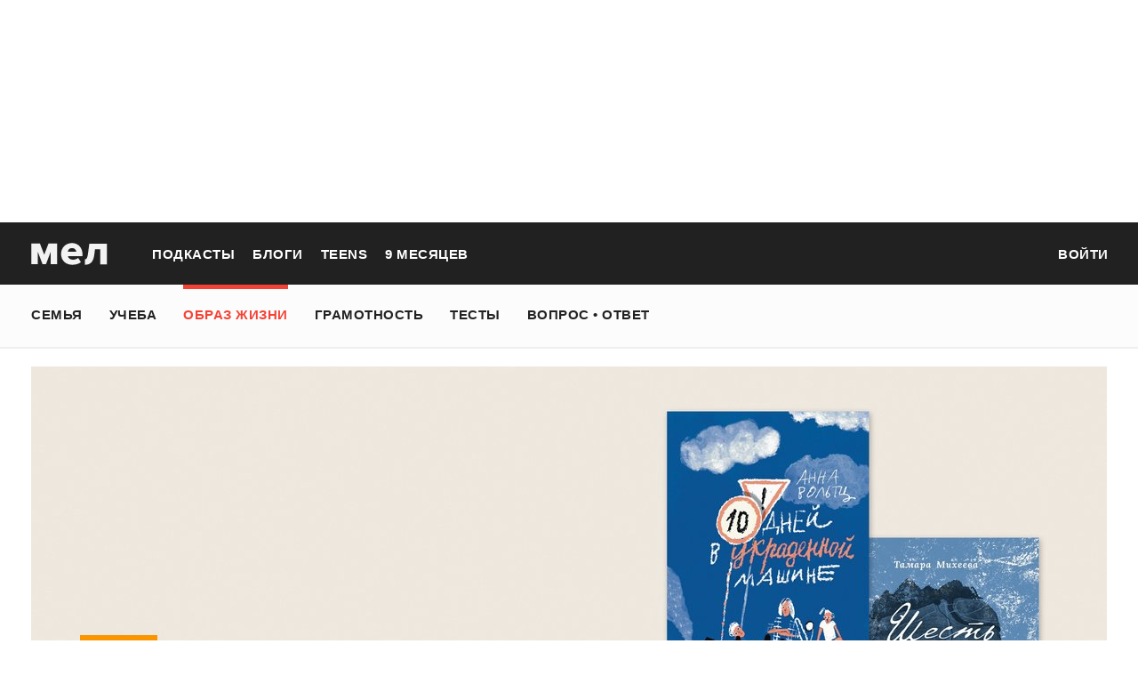

--- FILE ---
content_type: text/html; charset=utf-8
request_url: https://mel.fm/zhizn/knigi/8794103-32-novyye-luchshiye-detskiye-knigi-dlya-vsekh-vozrastov-i-na-lyuboy-vkus
body_size: 89352
content:
<!doctype html>
<html lang="ru"><head><link data-react-helmet="true" href="https://static.mel.fm/styles.css?h=e94732fc" rel="stylesheet" type="text/css"/><link data-react-helmet="true" href="https://static.mel.fm/MyFontsWebfontsKit.css?h=7fe51cff" rel="stylesheet" type="text/css"/><link data-react-helmet="true" rel="alternate" type="application/rss+xml" href="/rss/default-news" title="Мел — Новости"/><link data-react-helmet="true" rel="alternate" type="application/rss+xml" href="/rss/default-all" title="Мел — Все материалы"/><link data-react-helmet="true" rel="icon" href="https://static.mel.fm/favicon.png?h=bcf16c12" type="image/png"/><link data-react-helmet="true" rel="shortcut icon" href="https://static.mel.fm/favicon.ico?h=fee71494"/><link data-react-helmet="true" rel="apple-touch-icon" href="https://static.mel.fm/apple-touch-icon.png?h=5a12150d"/><link data-react-helmet="true" rel="manifest" href="/manifest.json"/><link data-react-helmet="true" rel="canonical" href="https://mel.fm/zhizn/knigi/8794103-32-novyye-luchshiye-detskiye-knigi-dlya-vsekh-vozrastov-i-na-lyuboy-vkus"/><link data-react-helmet="true" rel="amphtml" href="https://mel.fm/amp/zhizn/knigi/8794103-32-novyye-luchshiye-detskiye-knigi-dlya-vsekh-vozrastov-i-na-lyuboy-vkus"/><meta data-react-helmet="true" charset="utf-8"/><meta data-react-helmet="true" http-equiv="Content-Type" content="text/html;charset=utf-8"/><meta data-react-helmet="true" name="viewport" content="width=device-width"/><meta data-react-helmet="true" name="yandex-verification" content="0813ac9a3ffa1b9c"/><meta data-react-helmet="true" name="keywords" content="образование, воспитание, развитие, детская психология, школа, детский сад, учеба, что посмотреть, что почитать, подготовка к ЕГЭ, подготовка к ОГЭ, как сдать ЕГЭ, поступить в вуз, вкусные рецепты, простые рецепты, тесты онлайн, кроссворды онлайн, n-e-n, chips journal, letidor, чем заняться с ребенком, курсы ЕГЭ, репетитор ЕГЭ, правила воспитания, беременность, роды, узи, гинеколог, триместр, материнский капитал"/><meta data-react-helmet="true" name="title" content="32 новые лучшие детские книги: для всех возрастов и на любой вкус"/><meta data-react-helmet="true" name="description" content="До 5 декабря в московском Гостином Дворе проходит книжная ярмарка non/fictio№ 24. Чтобы вы не утонули в море новых детских изданий, выбрали три десятка лучших книг для разных возрастов. "/><meta data-react-helmet="true" property="og:title" content="32 новые лучшие детские книги: для всех возрастов и на любой вкус"/><meta data-react-helmet="true" property="og:site_name" content="Мел"/><meta data-react-helmet="true" property="og:image" content="https://image.mel.fm/i/h/hDDb0YPka7/1200.jpg"/><meta data-react-helmet="true" property="og:image:width" content="600"/><meta data-react-helmet="true" property="og:image:height" content="435"/><meta data-react-helmet="true" property="og:url" content="https://mel.fm/zhizn/knigi/8794103-32-novyye-luchshiye-detskiye-knigi-dlya-vsekh-vozrastov-i-na-lyuboy-vkus"/><meta data-react-helmet="true" property="og:type" content="article"/><meta data-react-helmet="true" property="og:locale" content="ru_RU"/><meta data-react-helmet="true" property="og:description" content="До 5 декабря в московском Гостином Дворе проходит книжная ярмарка non/fictio№ 24. Чтобы вы не утонули в море новых детских изданий, выбрали три десятка лучших книг для разных возрастов. "/><meta data-react-helmet="true" name="twitter:card" content="summary_large_image"/><meta data-react-helmet="true" name="twitter:url" content="https://mel.fm/zhizn/knigi/8794103-32-novyye-luchshiye-detskiye-knigi-dlya-vsekh-vozrastov-i-na-lyuboy-vkus"/><meta data-react-helmet="true" name="twitter:title" content="32 новые лучшие детские книги: для всех возрастов и на любой вкус"/><meta data-react-helmet="true" name="twitter:description" content="До 5 декабря в московском Гостином Дворе проходит книжная ярмарка non/fictio№ 24. Чтобы вы не утонули в море новых детских изданий, выбрали три десятка лучших книг для разных возрастов. "/><meta data-react-helmet="true" name="twitter:image:src" content="https://image.mel.fm/i/h/hDDb0YPka7/1200.jpg"/><meta data-react-helmet="true" name="twitter:image:width" content="640"/><meta data-react-helmet="true" name="twitter:image:height" content="435"/><script data-react-helmet="true" type="application/ld+json">{"description":"До 5 декабря в московском Гостином Дворе проходит книжная ярмарка non/fictio№24. Чтобы вы не утонули в море новых детских изданий, выбрали&nbsp;три десятка лучших книг для разных возрастов.&nbsp;","@context":"http://schema.org","@type":"Article","author":{"@type":"Person","name":"Людмила Чиркова"},"dateModified":"2022-12-01T21:08:58+00:00","datePublished":"2022-12-01T21:33:00+00:00","headline":"32 новые лучшие детские книги: для всех возрастов и на любой вкус","image":"https://image.mel.fm/i/h/hDDb0YPka7/1200.jpg","mainEntityOfPage":"https://mel.fm/zhizn/knigi/8794103-32-novyye-luchshiye-detskiye-knigi-dlya-vsekh-vozrastov-i-na-lyuboy-vkus","publisher":{"@type":"Organization","name":"Мел","logo":{"@type":"ImageObject","url":"https://static.mel.fm/images/project/site/logo-amp.png?h=632f5afa","width":600,"height":60}}}</script><script data-react-helmet="true" >var adfoxBiddersMap={betweenDigital:"1417146",myTarget:"1315360",gnezdo:"1958892",videonow:"2958668",hybrid:"2881510","adfox_imho-video":"2455178","adfox_roden-media":"3128360",buzzoola:"3043915"},locationHref=window.location.href;if(window.innerWidth<=640)var adUnits=[{code:"adfox_fullscreen",bids:[{bidder:"gnezdo",params:{placementId:"353487"}},{bidder:"buzzoola",params:{placementId:"1268838"}},{bidder:"adfox_roden-media",params:{p1:"ddgea",p2:"fdho"}},{bidder:"adfox_imho-video",params:{p1:"cymzy",p2:"hiub"}}]},{code:"adfox_640x440_1",bids:[{bidder:"betweenDigital",params:{placementId:"3926142"}},{bidder:"myTarget",params:{placementId:"806995",sendTargetRef:"true",additional:{fpid:"window.rb_sync.id || ''"}}},{bidder:"gnezdo",params:{placementId:"307640"}},{bidder:"buzzoola",params:{placementId:"1268839"}},{bidder:"videonow",params:{placementId:"8487886"}},{bidder:"adfox_roden-media",params:{p1:"ddgdn",p2:"hfiu"}},{bidder:"adfox_imho-video",params:{p1:"cymzt",p2:"hiua"}},{bidder:"hybrid",params:{placementId:"65c0d64e7bc72f56f86f16f2"}}],sizes:[[300,250]]},{code:"adfox_640x440_long",bids:[{bidder:"betweenDigital",params:{placementId:"3926144"}},{bidder:"myTarget",params:{placementId:"813097",sendTargetRef:"true",additional:{fpid:"window.rb_sync.id || ''"}}},{bidder:"adfox_roden-media",params:{p1:"ddgdo",p2:"hfiu"}},{bidder:"gnezdo",params:{placementId:"307663"}},{bidder:"buzzoola",params:{placementId:"1268840"}},{bidder:"videonow",params:{placementId:"8488846"}},{bidder:"adfox_imho-video",params:{p1:"cymzv",p2:"hiua"}},{bidder:"hybrid",params:{placementId:"65c61d837bc72f0fa033d86d"}}],sizes:[[300,250]]},{code:"adfox_640x440_2",bids:[{bidder:"betweenDigital",params:{placementId:"3926143"}},{bidder:"myTarget",params:{placementId:"802674",sendTargetRef:"true",additional:{fpid:"window.rb_sync.id || ''"}}},{bidder:"gnezdo",params:{placementId:"307664"}},{bidder:"buzzoola",params:{placementId:"1268841"}},{bidder:"videonow",params:{placementId:"8489313"}},{bidder:"adfox_roden-media",params:{p1:"ddgdp",p2:"hfiu"}},{bidder:"adfox_imho-video",params:{p1:"cymzx",p2:"hiua"}},{bidder:"hybrid",params:{placementId:"65c61d837bc72f0fa033d86e"}}],sizes:[[300,250]]}],syncPixels=[{bidder:"adfox_imho-video",pixels:["https://www.tns-counter.ru/V13a****idsh_ad/ru/CP1251/tmsec=idsh_mob/","https://www.tns-counter.ru/V13a****idsh_vid/ru/CP1251/tmsec=idsh_sid116013-mob/","https://mc.yandex.ru/watch/66716692?page-url=116013%3Futm_source=mob_default%26utm_medium=%26utm_campaign=%26utm_content=%26utm_term=&page-ref="+locationHref,"https://www.tns-counter.ru/V13a****idsh_vid/ru/CP1251/tmsec=idsh_sid116014-mob/","https://mc.yandex.ru/watch/66716692?page-url=116014%3Futm_source=mob_default%26utm_medium=%26utm_campaign=%26utm_content=%26utm_term=&page-ref="+locationHref]},{bidder:"hybrid",pixels:["https://www.tns-counter.ru/V13a****idsh_ad/ru/CP1251/tmsec=idsh_mob/","https://www.tns-counter.ru/V13a****idsh_vid/ru/CP1251/tmsec=idsh_melfm-hbrmob/","https://mc.yandex.ru/watch/66716692?page-url=melfm%3Futm_source=mob_hybrid_default%26utm_medium=%26utm_campaign=%26utm_content=%26utm_term=&page-ref="+locationHref]}];else if(window.innerWidth>=641)adUnits=[{code:"adfox_line_1",bids:[{bidder:"betweenDigital",params:{placementId:"3926138"}},{bidder:"myTarget",params:{placementId:"722764",sendTargetRef:"true",additional:{fpid:"window.rb_sync.id || ''"}}},{bidder:"videonow",params:{placementId:"8490624"}},{bidder:"buzzoola",params:{placementId:"1268844"}},{bidder:"adfox_roden-media",params:{p1:"ddgds",p2:"hfln"}},{bidder:"adfox_imho-video",params:{p1:"cymzb",p2:"hity"}},{bidder:"hybrid",params:{placementId:"65c0d64f7bc72f56f86f16f4"}}],sizes:[[970,250]]},{code:"adfox_line_2",bids:[{bidder:"betweenDigital",params:{placementId:"3926139"}},{bidder:"myTarget",params:{placementId:"802670",sendTargetRef:"true",additional:{fpid:"window.rb_sync.id || ''"}}},{bidder:"videonow",params:{placementId:"8491120"}},{bidder:"buzzoola",params:{placementId:"1268847"}},{bidder:"adfox_imho-video",params:{p1:"cymzl",p2:"hity"}},{bidder:"adfox_roden-media",params:{p1:"ddgdt",p2:"etsw"}},{bidder:"hybrid",params:{placementId:"65c61d837bc72f0fa033d870"}}],sizes:[[970,250]]},{code:"adfox_line_3",bids:[{bidder:"betweenDigital",params:{placementId:"3926140"}},{bidder:"adfox_roden-media",params:{p1:"ddgdu",p2:"etsw"}},{bidder:"myTarget",params:{placementId:"802672",sendTargetRef:"true",additional:{fpid:"window.rb_sync.id || ''"}}}],sizes:[[970,250]]},{code:"adfox_300x600",bids:[{bidder:"betweenDigital",params:{placementId:"3926141"}},{bidder:"myTarget",params:{placementId:"806990",sendTargetRef:"true",additional:{fpid:"window.rb_sync.id || ''"}}},{bidder:"videonow",params:{placementId:"8486574"}},{bidder:"buzzoola",params:{placementId:"1268842"}},{bidder:"adfox_roden-media",params:{p1:"ddgdq",p2:"emwl"}},{bidder:"adfox_imho-video",params:{p1:"cymzm",p2:"hitz"}},{bidder:"hybrid",params:{placementId:"65c0d64f7bc72f56f86f16f3"}}],sizes:[[300,600]]},{code:"adfox_300x600_1",bids:[{bidder:"betweenDigital",params:{placementId:"4474496"}},{bidder:"myTarget",params:{placementId:"988340",sendTargetRef:"true",additional:{fpid:"window.rb_sync.id || ''"}}},{bidder:"videonow",params:{placementId:"8486574"}},{bidder:"adfox_roden-media",params:{p1:"ddgdr",p2:"emwl"}},{bidder:"adfox_imho-video",params:{p1:"cymzn",p2:"hitz"}},{bidder:"hybrid",params:{placementId:"65c61d837bc72f0fa033d86f"}}],sizes:[[300,600]]}],syncPixels=[{bidder:"adfox_imho-video",pixels:["https://www.tns-counter.ru/V13a****idsh_ad/ru/CP1251/tmsec=idsh_dis/","https://www.tns-counter.ru/V13a****idsh_vid/ru/CP1251/tmsec=idsh_sid116011-dis/","https://mc.yandex.ru/watch/66716692?page-url=116011%3Futm_source=dis_default%26utm_medium=%26utm_campaign=%26utm_content=%26utm_term=&page-ref="+locationHref]},{bidder:"hybrid",pixels:["https://www.tns-counter.ru/V13a****idsh_ad/ru/CP1251/tmsec=idsh_dis/","https://www.tns-counter.ru/V13a****idsh_vid/ru/CP1251/tmsec=idsh_melfm-hbrdis/","https://mc.yandex.ru/watch/66716692?page-url=melfm%3Futm_source=dis_hybrid_default%26utm_medium=%26utm_campaign=%26utm_content=%26utm_term=&page-ref="+locationHref]}];var userTimeout=1200;window.YaHeaderBiddingSettings={biddersMap:adfoxBiddersMap,adUnits:adUnits,syncPixels:syncPixels,timeout:userTimeout};</script><script data-react-helmet="true" >window.yaContextCb = window.yaContextCb || []</script><script data-react-helmet="true" type="application/ld+json">{"description":"До 5 декабря в московском Гостином Дворе проходит книжная ярмарка non/fictio№ 24. Чтобы вы не утонули в море новых детских изданий, выбрали три десятка лучших книг для разных возрастов. ","@context":"http://schema.org","@type":"Article","author":{"@type":"Person","name":"Людмила Чиркова"},"dateModified":"2022-12-01T21:08:58+00:00","datePublished":"2022-12-01T21:33:00+00:00","headline":"32 новые лучшие детские книги: для всех возрастов и на любой вкус","image":"https://image.mel.fm/i/h/hDDb0YPka7/1200.jpg","mainEntityOfPage":"https://mel.fm/zhizn/knigi/8794103-32-novyye-luchshiye-detskiye-knigi-dlya-vsekh-vozrastov-i-na-lyuboy-vkus","publisher":{"@type":"Organization","name":"Мел","logo":{"@type":"ImageObject","url":"https://static.mel.fm/images/project/site/logo-amp.png?h=632f5afa","width":600,"height":60}}}</script><script data-react-helmet="true" >dataLayer=[{"pageCategory":"publication","authorAddress":"lyudmila-chirkova","rubricAddress":"knigi","tagAddress":"knigi","publicationId":37125}]</script><title data-react-helmet="true">32 новые лучшие детские книги: для всех возрастов и на любой вкус | Мел</title></head><body><script>!function(e){var t={};function o(i){if(t[i])return t[i].exports;var n=t[i]={i:i,l:!1,exports:{}};return e[i].call(n.exports,n,n.exports,o),n.l=!0,n.exports}o.m=e,o.c=t,o.d=function(e,t,i){o.o(e,t)||Object.defineProperty(e,t,{enumerable:!0,get:i})},o.r=function(e){"undefined"!=typeof Symbol&&Symbol.toStringTag&&Object.defineProperty(e,Symbol.toStringTag,{value:"Module"}),Object.defineProperty(e,"__esModule",{value:!0})},o.t=function(e,t){if(1&t&&(e=o(e)),8&t)return e;if(4&t&&"object"==typeof e&&e&&e.__esModule)return e;var i=Object.create(null);if(o.r(i),Object.defineProperty(i,"default",{enumerable:!0,value:e}),2&t&&"string"!=typeof e)for(var n in e)o.d(i,n,function(t){return e[t]}.bind(null,n));return i},o.n=function(e){var t=e&&e.__esModule?function(){return e.default}:function(){return e};return o.d(t,"a",t),t},o.o=function(e,t){return Object.prototype.hasOwnProperty.call(e,t)},o.p="",o(o.s=3)}([function(e,t,o){"use strict";
/*!
 * cookie
 * Copyright(c) 2012-2014 Roman Shtylman
 * Copyright(c) 2015 Douglas Christopher Wilson
 * MIT Licensed
 */t.parse=function(e,t){if("string"!=typeof e)throw new TypeError("argument str must be a string");for(var o={},n=t||{},a=e.split(r),c=n.decode||i,h=0;h<a.length;h++){var u=a[h],d=u.indexOf("=");if(!(d<0)){var l=u.substr(0,d).trim(),f=u.substr(++d,u.length).trim();'"'==f[0]&&(f=f.slice(1,-1)),null==o[l]&&(o[l]=s(f,c))}}return o},t.serialize=function(e,t,o){var i=o||{},r=i.encode||n;if("function"!=typeof r)throw new TypeError("option encode is invalid");if(!a.test(e))throw new TypeError("argument name is invalid");var s=r(t);if(s&&!a.test(s))throw new TypeError("argument val is invalid");var c=e+"="+s;if(null!=i.maxAge){var h=i.maxAge-0;if(isNaN(h)||!isFinite(h))throw new TypeError("option maxAge is invalid");c+="; Max-Age="+Math.floor(h)}if(i.domain){if(!a.test(i.domain))throw new TypeError("option domain is invalid");c+="; Domain="+i.domain}if(i.path){if(!a.test(i.path))throw new TypeError("option path is invalid");c+="; Path="+i.path}if(i.expires){if("function"!=typeof i.expires.toUTCString)throw new TypeError("option expires is invalid");c+="; Expires="+i.expires.toUTCString()}i.httpOnly&&(c+="; HttpOnly");i.secure&&(c+="; Secure");if(i.sameSite){switch("string"==typeof i.sameSite?i.sameSite.toLowerCase():i.sameSite){case!0:c+="; SameSite=Strict";break;case"lax":c+="; SameSite=Lax";break;case"strict":c+="; SameSite=Strict";break;case"none":c+="; SameSite=None";break;default:throw new TypeError("option sameSite is invalid")}}return c};var i=decodeURIComponent,n=encodeURIComponent,r=/; */,a=/^[\u0009\u0020-\u007e\u0080-\u00ff]+$/;function s(e,t){try{return t(e)}catch(t){return e}}},function(e,t){try{!function(e){"use strict";var t,o,i=e.document,n=e.Image,r=e.globalStorage,a=e.swfobject;try{var s=e.localStorage}catch(e){}try{var c=e.sessionStorage}catch(e){}function h(e){var t=[],o=0,n=!1;function r(e,r,a){var s=i.createElement("img");return s.src=r+"#"+parseInt(32e3*Math.random()),s.onload=function(){t[e]=!0,(o-=1)<=0&&(n=!1,a(t))},s.onerror=function(){t[e]=!1,(o-=1)<=0&&(n=!1,a(t))},s}function a(e){for(var t=0,o=e.length,i=0;i<o;++i)t=(t<<1)+(e[i]?1:0);return t}function s(e,t){var o=[],i=parseInt(e,10).toString(2);i=function e(t,o){return t.toString().length<o?e("0"+t,o):t}(i,32);for(var n=32-t;n<32;++n)o.push("1"==i[n]);return o}return{bools_to_int:a,is_working:function(){return n},get_hsts_value:function(i){if(n)return!1;n=!0,t=[],o=e.length;for(var a=0;a<e.length;++a){t.push(void 0);r(a,e[a],i)}return!0},set_hsts_value:function(i,a){if(n)return!1;n=!0,t=[],o=e.length;for(var s=0;s<e.length;++s)t.push(void 0),i[s]?r(s,e[s]+"?SET=1",a):r(s,e[s]+"?DEL=1",a);return!0},set_hsts_as_int:function(t,o){t=s(t,e.length);return this.set_hsts_value(t,o)},get_hsts_as_int:function(e){return this.get_hsts_value((function(t){e(a(t))}))}}}var u={history:!0,java:!0,tests:10,silverlight:!0,lso:!0,domain:"."+e.location.host.replace(/:\d+/,""),baseurl:"",asseturi:"/assets",phpuri:"/php",authPath:!1,swfFileName:"/evercookie.swf",xapFileName:"/evercookie.xap",jnlpFileName:"/evercookie.jnlp",pngCookieName:"evercookie_png",pngPath:"/evercookie_png.php",etagCookieName:"evercookie_etag",etagPath:"/evercookie_etag.php",cacheCookieName:"evercookie_cache",cachePath:"/evercookie_cache.php",hsts:!1,hsts_domains:[],db:!0,idb:!0},d="ABCDEFGHIJKLMNOPQRSTUVWXYZabcdefghijklmnopqrstuvwxyz0123456789+/=";e._evercookie_flash_var=function(e){t=e;var o=i.getElementById("myswf");o&&o.parentNode&&o.parentNode.removeChild(o)},e.evercookie=e.Evercookie=function(l){l=l||{};var f={};for(var v in u){var p=l[v];f[v]=void 0!==p?p:u[v]}"function"==typeof f.domain&&(f.domain=f.domain(e));var g=f.history,m=f.java,_=f.tests,k=f.baseurl,y=f.asseturi,b=f.phpuri,C=f.domain,w=f.swfFileName,S=f.xapFileName,E=f.jnlpFileName,x=f.hsts,D=this;this._ec={},x&&(f.hsts_domains.length<=8&&console.log("HSTS cookie with "+f.hsts_domains.length+" can only save values up to "+Math.pow(2,f.hsts_domains.length)-1),this.hsts_cookie=h(f.hsts_domains)),this.get=function(e,t,o){D._evercookie(e,t,void 0,void 0,o)},this.set=function(e,t){D._evercookie(e,(function(){}),t)},this._evercookie=function(n,r,a,s,c){if(void 0===D._evercookie&&(D=this),void 0===s&&(s=0),0===s&&(f.db&&D.evercookie_database_storage(n,a),f.idb&&D.evercookie_indexdb_storage(n,a),f.pngCookieName&&D.evercookie_png(n,a),f.etagCookieName&&D.evercookie_etag(n,a),f.cacheCookieName&&D.evercookie_cache(n,a),f.lso&&D.evercookie_lso(n,a),f.silverlight&&D.evercookie_silverlight(n,a),f.authPath&&D.evercookie_auth(n,a),f.java&&m&&D.evercookie_java(n,a),D._ec.userData=D.evercookie_userdata(n,a),D._ec.cookieData=D.evercookie_cookie(n,a),D._ec.localData=D.evercookie_local_storage(n,a),D._ec.globalData=D.evercookie_global_storage(n,a),D._ec.sessionData=D.evercookie_session_storage(n,a),D._ec.windowData=D.evercookie_window(n,a),g&&(D._ec.historyData=D.evercookie_history(n,a)),x&&(D._ec.hstsData=void 0,void 0===a?D.hsts_cookie.get_hsts_as_int((function(e){D._ec.hstsData=e})):D.hsts_cookie.set_hsts_as_int(a,(function(e){D._ec.hstsData=D.hsts_cookie.bools_to_int(e)})))),void 0!==a)(void 0===t||void 0===o||void 0===D._ec.hstsData||D.hsts_cookie.is_working())&&s++<_&&setTimeout((function(){D._evercookie(n,r,a,s,c)}),300);else if((f.db&&e.openDatabase&&void 0===D._ec.dbData||f.idb&&("indexedDB"in e||(e.indexedDB=e.indexedDB||e.mozIndexedDB||e.webkitIndexedDB||e.msIndexedDB))&&(void 0===D._ec.idbData||""===D._ec.idbData)||f.lso&&void 0===t||f.etagCookieName&&void 0===D._ec.etagData||f.cacheCookieName&&void 0===D._ec.cacheData||f.java&&void 0===D._ec.javaData||f.hsts&&(void 0===D._ec.hstsData||D.hsts_cookie.is_working())||f.pngCookieName&&i.createElement("canvas").getContext&&(void 0===D._ec.pngData||""===D._ec.pngData)||f.silverlight&&void 0===o)&&s++<_)setTimeout((function(){D._evercookie(n,r,a,s,c)}),300);else{D._ec.lsoData=D.getFromStr(n,t),t=void 0,D._ec.slData=D.getFromStr(n,o),o=void 0;var h,u,d=D._ec,l=[],v=0;for(u in D._ec={},d)d[u]&&"null"!==d[u]&&"undefined"!==d[u]&&(l[d[u]]=void 0===l[d[u]]?1:l[d[u]]+1);for(u in l)l[u]>v&&(v=l[u],h=u);this.working=!1,void 0===h||void 0!==c&&1===c||D.set(n,h),"function"==typeof r&&r(h,d)}},this.evercookie_window=function(t,o){try{if(void 0===o)return this.getFromStr(t,e.name);e.name=function(e,t,o){if(e.indexOf("&"+t+"=")>-1||0===e.indexOf(t+"=")){var i,n=e.indexOf("&"+t+"=");return-1===n&&(n=e.indexOf(t+"=")),-1!==(i=e.indexOf("&",n+1))?e.substr(0,n)+e.substr(i+(n?0:1))+"&"+t+"="+o:e.substr(0,n)+"&"+t+"="+o}return e+"&"+t+"="+o}(e.name,t,o)}catch(e){}},this.evercookie_userdata=function(e,t){try{var o=this.createElem("div","userdata_el",1);if(o.addBehavior){if(o.style.behavior="url(#default#userData)",void 0===t)return o.load(e),o.getAttribute(e);o.setAttribute(e,t),o.save(e)}}catch(e){}},this.ajax=function(e){var t,o,i,n,r,a;for(t={"X-Requested-With":"XMLHttpRequest",Accept:"text/javascript, text/html, application/xml, text/xml, */*"},r=0,a=(i=[function(){return new XMLHttpRequest},function(){return new ActiveXObject("Msxml2.XMLHTTP")},function(){return new ActiveXObject("Microsoft.XMLHTTP")}]).length;r<a;r++){n=i[r];try{n=n();break}catch(e){}}for(o in n.onreadystatechange=function(){4===n.readyState&&e.success(n.responseText)},n.open("get",e.url,!0),t)n.setRequestHeader(o,t[o]);n.send()},this.evercookie_cache=function(e,t){if(void 0!==t)i.cookie=f.cacheCookieName+"="+t+"; path=/; domain="+C,D.ajax({url:k+b+f.cachePath+"?name="+e+"&cookie="+f.cacheCookieName,success:function(e){}});else{var o=this.getFromStr(f.cacheCookieName,i.cookie);D._ec.cacheData=void 0,i.cookie=f.cacheCookieName+"=; expires=Mon, 20 Sep 2010 00:00:00 UTC; path=/; domain="+C,D.ajax({url:k+b+f.cachePath+"?name="+e+"&cookie="+f.cacheCookieName,success:function(e){i.cookie=f.cacheCookieName+"="+o+"; expires=Tue, 31 Dec 2030 00:00:00 UTC; path=/; domain="+C,D._ec.cacheData=e}})}},this.evercookie_auth=function(e,t){var o,i;void 0!==t?(o="//"+t+"@"+location.host+k+b+f.authPath+"?name="+e,(i=new n).style.visibility="hidden",i.style.position="absolute",i.src=o):D.ajax({url:k+b+f.authPath+"?name="+e,success:function(e){D._ec.authData=e}})},this.evercookie_etag=function(e,t){if(void 0!==t)i.cookie=f.etagCookieName+"="+t+"; path=/; domain="+C,D.ajax({url:k+b+f.etagPath+"?name="+e+"&cookie="+f.etagCookieName,success:function(e){}});else{var o=this.getFromStr(f.etagCookieName,i.cookie);D._ec.etagData=void 0,i.cookie=f.etagCookieName+"=; expires=Mon, 20 Sep 2010 00:00:00 UTC; path=/; domain="+C,D.ajax({url:k+b+f.etagPath+"?name="+e+"&cookie="+f.etagCookieName,success:function(e){i.cookie=f.etagCookieName+"="+o+"; expires=Tue, 31 Dec 2030 00:00:00 UTC; path=/; domain="+C,D._ec.etagData=e}})}},this.evercookie_java=function(e,t){var o=i.getElementById("ecAppletContainer");function n(o){var n=i.getElementById(o);void 0!==t?n.set(e,t):D._ec.javaData=n.get(e)}"undefined"!=typeof dtjava&&(null!=o&&o.length||((o=i.createElement("div")).setAttribute("id","ecAppletContainer"),o.style.position="absolute",o.style.top="-3000px",o.style.left="-3000px",o.style.width="1px",o.style.height="1px",i.body.appendChild(o)),"undefined"==typeof ecApplet?dtjava.embed({id:"ecApplet",url:k+y+E,width:"1px",height:"1px",placeholder:"ecAppletContainer"},{},{onJavascriptReady:n}):n("ecApplet"))},this.evercookie_lso=function(e,t){var o=i.getElementById("swfcontainer"),n={},r={},s={};null!=o&&o.length||((o=i.createElement("div")).setAttribute("id","swfcontainer"),i.body.appendChild(o)),void 0!==t&&(n.everdata=e+"="+t),r.swliveconnect="true",s.id="myswf",s.name="myswf",a.embedSWF(k+y+w,"swfcontainer","1","1","9.0.0",!1,n,r,s)},this.evercookie_png=function(e,t){var o,r,a,s=i.createElement("canvas");s.style.visibility="hidden",s.style.position="absolute",s.width=200,s.height=1,s&&s.getContext&&((o=new n).style.visibility="hidden",o.style.position="absolute",void 0!==t?i.cookie=f.pngCookieName+"="+t+"; path=/; domain="+C:(D._ec.pngData=void 0,r=s.getContext("2d"),a=this.getFromStr(f.pngCookieName,i.cookie),i.cookie=f.pngCookieName+"=; expires=Mon, 20 Sep 2010 00:00:00 UTC; path=/; domain="+C,o.onload=function(){i.cookie=f.pngCookieName+"="+a+"; expires=Tue, 31 Dec 2030 00:00:00 UTC; path=/; domain="+C,D._ec.pngData="",r.drawImage(o,0,0);var e,t,n=r.getImageData(0,0,200,1).data;for(e=0,t=n.length;e<t&&0!==n[e]&&(D._ec.pngData+=String.fromCharCode(n[e]),0!==n[e+1])&&(D._ec.pngData+=String.fromCharCode(n[e+1]),0!==n[e+2]);e+=4)D._ec.pngData+=String.fromCharCode(n[e+2])}),o.src=k+b+f.pngPath+"?name="+e+"&cookie="+f.pngCookieName,o.crossOrigin="Anonymous")},this.evercookie_local_storage=function(e,t){try{if(s){if(void 0===t)return s.getItem(e);s.setItem(e,t)}}catch(e){}},this.evercookie_database_storage=function(t,o){try{if(e.openDatabase){var i=e.openDatabase("sqlite_evercookie","","evercookie",1048576);void 0!==o?i.transaction((function(e){e.executeSql("CREATE TABLE IF NOT EXISTS cache(id INTEGER NOT NULL PRIMARY KEY AUTOINCREMENT, name TEXT NOT NULL, value TEXT NOT NULL, UNIQUE (name))",[],(function(e,t){}),(function(e,t){})),e.executeSql("INSERT OR REPLACE INTO cache(name, value) VALUES(?, ?)",[t,o],(function(e,t){}),(function(e,t){}))})):i.transaction((function(e){e.executeSql("SELECT value FROM cache WHERE name=?",[t],(function(e,t){t.rows.length>=1?D._ec.dbData=t.rows.item(0).value:D._ec.dbData=""}),(function(e,t){}))}))}}catch(e){}},this.evercookie_indexdb_storage=function(t,o){try{if("indexedDB"in e||(indexedDB=e.indexedDB||e.mozIndexedDB||e.webkitIndexedDB||e.msIndexedDB,IDBTransaction=e.IDBTransaction||e.webkitIDBTransaction||e.msIDBTransaction,IDBKeyRange=e.IDBKeyRange||e.webkitIDBKeyRange||e.msIDBKeyRange),indexedDB){var i=indexedDB.open("idb_evercookie",1);i.onerror=function(e){},i.onupgradeneeded=function(e){e.target.result.createObjectStore("evercookie",{keyPath:"name",unique:!1})},i.onsuccess=void 0!==o?function(e){var i=e.target.result;if(i.objectStoreNames.contains("evercookie"))i.transaction(["evercookie"],"readwrite").objectStore("evercookie").put({name:t,value:o});i.close()}:function(e){var o=e.target.result;if(o.objectStoreNames.contains("evercookie")){var i=o.transaction(["evercookie"]).objectStore("evercookie").get(t);i.onsuccess=function(e){void 0===i.result?D._ec.idbData=void 0:D._ec.idbData=i.result.value}}else D._ec.idbData=void 0;o.close()}}}catch(e){}},this.evercookie_session_storage=function(e,t){try{if(c){if(void 0===t)return c.getItem(e);c.setItem(e,t)}}catch(e){}},this.evercookie_global_storage=function(e,t){if(r){var o=this.getHost();try{if(void 0===t)return r[o][e];r[o][e]=t}catch(e){}}},this.evercookie_silverlight=function(e,t){var o,n="";void 0!==t&&(n='<param name="initParams" value="'+e+"="+t+'" />'),o='<object style="position:absolute;left:-500px;top:-500px" data="data:application/x-silverlight-2," type="application/x-silverlight-2" id="mysilverlight" width="0" height="0">'+n+'<param name="source" value="'+(k+y+S)+'"/><param name="onLoad" value="onSilverlightLoad"/><param name="onError" value="onSilverlightError"/><param name="background" value="Transparent"/><param name="windowless" value="true"/><param name="minRuntimeVersion" value="4.0.50401.0"/><param name="autoUpgrade" value="false"/><a href="http://go.microsoft.com/fwlink/?LinkID=149156&v=4.0.50401.0" style="display:none">Get Microsoft Silverlight</a></object>';try{"undefined"==typeof jQuery?i.body.appendChild(o):$("body").append(o)}catch(e){}},this.encode=function(e){var t,o,i,n,r,a,s,c="",h=0;for(e=this._utf8_encode(e);h<e.length;)n=(t=e.charCodeAt(h++))>>2,r=(3&t)<<4|(o=e.charCodeAt(h++))>>4,a=(15&o)<<2|(i=e.charCodeAt(h++))>>6,s=63&i,isNaN(o)?a=s=64:isNaN(i)&&(s=64),c=c+d.charAt(n)+d.charAt(r)+d.charAt(a)+d.charAt(s);return c},this.decode=function(e){var t,o,i,n,r,a,s="",c=0;for(e=e.replace(/[^A-Za-z0-9\+\/\=]/g,"");c<e.length;)t=d.indexOf(e.charAt(c++))<<2|(n=d.indexOf(e.charAt(c++)))>>4,o=(15&n)<<4|(r=d.indexOf(e.charAt(c++)))>>2,i=(3&r)<<6|(a=d.indexOf(e.charAt(c++))),s+=String.fromCharCode(t),64!==r&&(s+=String.fromCharCode(o)),64!==a&&(s+=String.fromCharCode(i));return s=this._utf8_decode(s)},this._utf8_encode=function(e){for(var t,o="",i=0,n=(e=e.replace(/\r\n/g,"\n")).length;i<n;i++)(t=e.charCodeAt(i))<128?o+=String.fromCharCode(t):t>127&&t<2048?(o+=String.fromCharCode(t>>6|192),o+=String.fromCharCode(63&t|128)):(o+=String.fromCharCode(t>>12|224),o+=String.fromCharCode(t>>6&63|128),o+=String.fromCharCode(63&t|128));return o},this._utf8_decode=function(e){for(var t="",o=0,i=e.length,n=0,r=0,a=0;o<i;)(n=e.charCodeAt(o))<128?(t+=String.fromCharCode(n),o+=1):n>191&&n<224?(r=e.charCodeAt(o+1),t+=String.fromCharCode((31&n)<<6|63&r),o+=2):(r=e.charCodeAt(o+1),a=e.charCodeAt(o+2),t+=String.fromCharCode((15&n)<<12|(63&r)<<6|63&a),o+=3);return t},this.evercookie_history=function(e,t){var o,i,n=(d+"-").split(""),r="http://www.google.com/evercookie/cache/"+this.getHost()+"/"+e,a="",s="",c=1;if(void 0!==t){if(this.hasVisited(r))return;for(this.createIframe(r,"if"),r+="/",i=this.encode(t).split(""),o=0;o<i.length;o++)r+=i[o],this.createIframe(r,"if"+o);r+="-",this.createIframe(r,"if_")}else if(this.hasVisited(r)){for(r+="/";"-"!==a&&1===c;)for(c=0,o=0;o<n.length;o++)if(this.hasVisited(r+n[o])){"-"!==(a=n[o])&&(s+=a),r+=a,c=1;break}return this.decode(s)}},this.createElem=function(e,t,o){var n;return(n=void 0!==t&&i.getElementById(t)?i.getElementById(t):i.createElement(e)).style.visibility="hidden",n.style.position="absolute",t&&n.setAttribute("id",t),o&&i.body.appendChild(n),n},this.createIframe=function(e,t){var o=this.createElem("iframe",t,1);return o.setAttribute("src",e),o};var O=this.waitForSwf=function(e){void 0===e?e=0:e++,e<_&&void 0===a&&setTimeout((function(){O(e)}),300)};this.evercookie_cookie=function(e,t){if(void 0===t)return this.getFromStr(e,i.cookie);i.cookie=e+"=; expires=Mon, 20 Sep 2010 00:00:00 UTC; path=/; domain="+C,i.cookie=e+"="+t+"; expires=Tue, 31 Dec 2030 00:00:00 UTC; path=/; domain="+C},this.getFromStr=function(e,t){if("string"==typeof t){var o,i,n=e+"=",r=t.split(/[;&]/);for(o=0;o<r.length;o++){for(i=r[o];" "===i.charAt(0);)i=i.substring(1,i.length);if(0===i.indexOf(n))return i.substring(n.length,i.length)}}},this.getHost=function(){return e.location.host.replace(/:\d+/,"")},this.toHex=function(e){for(var t,o="",i=e.length,n=0;n<i;){for(t=e.charCodeAt(n++).toString(16);t.length<2;)t="0"+t;o+=t}return o},this.fromHex=function(e){for(var t,o="",i=e.length;i>=0;)t=i-2,o=String.fromCharCode("0x"+e.substring(t,i))+o,i=t;return o},this.hasVisited=function(e){-1===this.no_color&&(-1===this._getRGB("http://samy-was-here-this-should-never-be-visited.com",-1)&&(this.no_color=this._getRGB("http://samy-was-here-"+Math.floor(9999999*Math.random())+"rand.com")));return 0===e.indexOf("https:")||0===e.indexOf("http:")?this._testURL(e,this.no_color):this._testURL("http://"+e,this.no_color)||this._testURL("https://"+e,this.no_color)||this._testURL("http://www."+e,this.no_color)||this._testURL("https://www."+e,this.no_color)};var N,T,j=this.createElem("a","_ec_rgb_link"),I="#_ec_rgb_link:visited{display:none;color:#FF0000}";try{N=1,(T=i.createElement("style")).styleSheet?T.styleSheet.innerHTML=I:T.innerHTML?T.innerHTML=I:T.appendChild(i.createTextNode(I))}catch(e){N=0}this._getRGB=function(e,t){if(t&&0===N)return-1;var o;if(j.href=e,j.innerHTML=e,i.body.appendChild(T),i.body.appendChild(j),i.defaultView){if(null==i.defaultView.getComputedStyle(j,null))return-1;o=i.defaultView.getComputedStyle(j,null).getPropertyValue("color")}else o=j.currentStyle.color;return o},this._testURL=function(e,t){var o=this._getRGB(e);return"rgb(255, 0, 0)"===o||"#ff0000"===o||t&&o!==t?1:0}}}(window)}catch(e){}},function(e,t,o){"use strict";
/*
object-assign
(c) Sindre Sorhus
@license MIT
*/var i=Object.getOwnPropertySymbols,n=Object.prototype.hasOwnProperty,r=Object.prototype.propertyIsEnumerable;function a(e){if(null==e)throw new TypeError("Object.assign cannot be called with null or undefined");return Object(e)}e.exports=function(){try{if(!Object.assign)return!1;var e=new String("abc");if(e[5]="de","5"===Object.getOwnPropertyNames(e)[0])return!1;for(var t={},o=0;o<10;o++)t["_"+String.fromCharCode(o)]=o;if("0123456789"!==Object.getOwnPropertyNames(t).map((function(e){return t[e]})).join(""))return!1;var i={};return"abcdefghijklmnopqrst".split("").forEach((function(e){i[e]=e})),"abcdefghijklmnopqrst"===Object.keys(Object.assign({},i)).join("")}catch(e){return!1}}()?Object.assign:function(e,t){for(var o,s,c=a(e),h=1;h<arguments.length;h++){for(var u in o=Object(arguments[h]))n.call(o,u)&&(c[u]=o[u]);if(i){s=i(o);for(var d=0;d<s.length;d++)r.call(o,s[d])&&(c[s[d]]=o[s[d]])}}return c}},function(e,t,o){"use strict";o.r(t);var i=o(0);function n(e,t){void 0===t&&(t={});var o=function(e){if(e&&"j"===e[0]&&":"===e[1])return e.substr(2);return e}(e);if(function(e,t){return void 0===t&&(t=!e||"{"!==e[0]&&"["!==e[0]&&'"'!==e[0]),!t}(o,t.doNotParse))try{return JSON.parse(o)}catch(e){}return e}var r=o(2),a=function(){function e(e,t){var o=this;this.changeListeners=[],this.HAS_DOCUMENT_COOKIE=!1,this.cookies=function(e,t){return"string"==typeof e?i.parse(e,t):"object"==typeof e&&null!==e?e:{}}(e,t),new Promise((function(){o.HAS_DOCUMENT_COOKIE="object"==typeof document&&"string"==typeof document.cookie})).catch((function(){}))}return e.prototype._updateBrowserValues=function(e){this.HAS_DOCUMENT_COOKIE&&(this.cookies=i.parse(document.cookie,e))},e.prototype._emitChange=function(e){for(var t=0;t<this.changeListeners.length;++t)this.changeListeners[t](e)},e.prototype.get=function(e,t,o){return void 0===t&&(t={}),this._updateBrowserValues(o),n(this.cookies[e],t)},e.prototype.getAll=function(e,t){void 0===e&&(e={}),this._updateBrowserValues(t);var o={};for(var i in this.cookies)o[i]=n(this.cookies[i],e);return o},e.prototype.set=function(e,t,o){var n;"object"==typeof t&&(t=JSON.stringify(t)),this.cookies=r({},this.cookies,((n={})[e]=t,n)),this.HAS_DOCUMENT_COOKIE&&(document.cookie=i.serialize(e,t,o)),this._emitChange({name:e,value:t,options:o})},e.prototype.remove=function(e,t){var o=t=r({},t,{expires:new Date(1970,1,1,0,0,1),maxAge:0});this.cookies=r({},this.cookies),delete this.cookies[e],this.HAS_DOCUMENT_COOKIE&&(document.cookie=i.serialize(e,"",o)),this._emitChange({name:e,value:void 0,options:t})},e.prototype.addChangeListener=function(e){this.changeListeners.push(e)},e.prototype.removeChangeListener=function(e){var t=this.changeListeners.indexOf(e);t>=0&&this.changeListeners.splice(t,1)},e}();o(1);function s(e,t,o){return(t=function(e){var t=function(e,t){if("object"!=typeof e||null===e)return e;var o=e[Symbol.toPrimitive];if(void 0!==o){var i=o.call(e,t||"default");if("object"!=typeof i)return i;throw new TypeError("@@toPrimitive must return a primitive value.")}return("string"===t?String:Number)(e)}(e,"string");return"symbol"==typeof t?t:String(t)}(t))in e?Object.defineProperty(e,t,{value:o,enumerable:!0,configurable:!0,writable:!0}):e[t]=o,e}class c{constructor(e){s(this,"eventType",void 0),this.eventType=e}sendEvent(){let e,t=arguments.length>0&&void 0!==arguments[0]?arguments[0]:{};e="mel.fm"===window.location.host?"3351489":"3498991",(o=>{o.push({id:e,type:"reachGoal",goal:this.eventType,params:t})})(window._tmr||(window._tmr=[]))}sendEventWithPropIsFirst(e,t,o,i){this.sendEventOncePerEntity({...e,isFirst:"true"},t,o,i)||this.sendEvent({...e,isFirst:"false"})}sendEventOncePerEntity(e,t,o,i,n){const r=`${t}-${o}`,a=this.getUniqueEventsPerEntities();return!this.isEventFiredOnEntity(a,r,i)&&(n&&n(),this.sendEvent(e),this.setEventFiredOnEntity(a,r,i),!0)}getUniqueEventsPerEntities(){const e=localStorage.getItem("uniqueEventsPerEntities");return e?JSON.parse(e):{}}isEventFiredOnEntity(e,t,o){return!!e[t]&&-1!==e[t].findIndex(e=>e===o)}setEventFiredOnEntity(e,t,o){var i;const n=null!==(i=e[t])&&void 0!==i?i:[];localStorage.setItem("uniqueEventsPerEntities",JSON.stringify({...e,[t]:[...n,o]}))}markRegularEventOnUser(e){this.setEventFiringData(e)}setEventFiringData(e){localStorage.setItem(e,JSON.stringify({prevEventFiringDate:new Date}))}}const h=/^[a-f\d]{8}-(?:[a-f\d]{4}-){3}[a-f\d]{12}R$/;new window.Evercookie({history:!1,java:!1,silverlight:!1,lso:!1,authPath:!1,pngCookieName:!1,etagCookieName:!1,cacheCookieName:!1,hsts:!1,db:!0,idb:!0}).get("mel:device_id",e=>{const t=!(e&&h.test(e)),o=new a;t&&(o.set("mel:user_no-posts",1,{path:"/",maxAge:31536e4}),new c("Launch first time").sendEvent()),o.get("mel:ordinar_visit")||(o.set("mel:ordinar_visit",1,{path:"/",maxAge:1800}),new c("Session start").sendEvent())})}]);</script><div id="root"><div class="i-layout"><noscript><iframe src="https://www.googletagmanager.com/ns.html?id=GTM-PJ8JD48" height="0" width="0" style="display:none;visibility:hidden"></iframe></noscript><noscript><div><img src="https://mc.yandex.ru/watch/32147044" style="position:absolute;left:-9999px" alt=""/></div></noscript><noscript><div><img src="https://top-fwz1.mail.ru/counter?id=3351489;js=na" style="position:absolute;left:-9999px" alt="Top.Mail.Ru"/></div></noscript><div class="i-layout__top-leaderboard-banner"></div><div class="i-layout__header-wrap"><div class="i-layout__header" style="--color:#f44336"><div class="i-layout__header"><header class="header"><a class="header__logo logo" href="/" title="МЕЛ" aria-label="МЕЛ"><svg class="header__logo-img logo-img" viewBox="0 0 86 25" version="1.1" xmlns="http://www.w3.org/2000/svg"><path fill-rule="nonzero" d="M65.5.813L64 12c-.688 5.063-1.813 6.625-3.563 6.625v6.063c6.813 0 9.75-4.063 10.688-11.688l.688-5.688h6v16.813h7.374V.875H65.5V.812zM57.813 13.188C57.813 5.311 52.813.25 46 .25c-7.25 0-12.313 5.438-12.313 12.188 0 7.562 5.5 12.25 12.626 12.25 3.562 0 7.374-1 9.687-3.063L52.875 17c-1.313 1.25-4.125 2-5.75 2-3.375 0-5.375-2-5.813-4.125H57.75v-1.688h.063zM41.25 9.938c.313-1.688 1.5-4 4.75-4 3.375 0 4.563 2.375 4.813 4H41.25zM14.75 13.375L9.937.812H.188v23.25h7.375V10.126l5.313 13.938h3.813L22 10.124v13.938h7.313V.813h-9.75z"></path></svg><svg class="header__logo-mobile-img logo_mobile-img" xmlns="http://www.w3.org/2000/svg" width="60" height="21" viewBox="0 0 60 21"><filter id="0wc2182y7a" width="136.8%" height="146.7%" x="-18.4%" y="-16.7%" filterUnits="objectBoundingBox"><feOffset dy="1" in="SourceAlpha" result="shadowOffsetOuter1"></feOffset><feGaussianBlur in="shadowOffsetOuter1" result="shadowBlurOuter1" stdDeviation="1"></feGaussianBlur><feColorMatrix in="shadowBlurOuter1" values="0 0 0 0 0 0 0 0 0 0 0 0 0 0 0 0 0 0 0.103638549 0"></feColorMatrix></filter><filter id="jr68fz1ixc" width="144.8%" height="144.5%" x="-22.4%" y="-15.9%" filterUnits="objectBoundingBox"><feOffset dy="1" in="SourceAlpha" result="shadowOffsetOuter1"></feOffset><feGaussianBlur in="shadowOffsetOuter1" result="shadowBlurOuter1" stdDeviation="1"></feGaussianBlur><feColorMatrix in="shadowBlurOuter1" values="0 0 0 0 0 0 0 0 0 0 0 0 0 0 0 0 0 0 0.103638549 0"></feColorMatrix></filter><filter id="9p1fhqnyxe" width="143.8%" height="145.5%" x="-21.9%" y="-16.3%" filterUnits="objectBoundingBox"><feOffset dy="1" in="SourceAlpha" result="shadowOffsetOuter1"></feOffset><feGaussianBlur in="shadowOffsetOuter1" result="shadowBlurOuter1" stdDeviation="1"></feGaussianBlur><feColorMatrix in="shadowBlurOuter1" values="0 0 0 0 0 0 0 0 0 0 0 0 0 0 0 0 0 0 0.103638549 0"></feColorMatrix></filter><path id="15njj68gcb" d="M16.5 17L21 17 21 2 14.8 2 11.5 10.6 8.2 2 2 2 2 17 6.5 17 6.5 7.5 10.3 17 12.7 17 16.5 7.5z"></path><path id="qo6ss3n3ad" d="M31.967 1.655c4.433 0 7.657 3.255 7.657 8.339v1.023H28.96c.279 1.395 1.581 2.666 3.813 2.666 1.333 0 2.821-.527 3.658-1.271l2.015 2.976c-1.488 1.333-3.968 1.984-6.262 1.984-4.619 0-8.184-3.007-8.184-7.874 0-4.34 3.286-7.843 7.967-7.843zm0 3.689c-2.077 0-2.883 1.488-3.069 2.573h6.169c-.124-1.054-.899-2.573-3.1-2.573z"></path><path id="2ni8dziz8f" d="M42 17.372v-4.526l.128-.003c1.15-.053 2.359-.915 2.94-7.118l.342-3.698L58 2v15h-4.5V6h-4.2l-.139 1.266c-.682 7.502-2.759 10.106-7.161 10.106z"></path><g fill="none" fill-rule="evenodd"><g><g><path fill="#FFF" fill-opacity="0" d="M0 0H60V20H0z" transform="translate(-150 -20) translate(150 20)"></path><g transform="translate(-150 -20) translate(150 20)"><use fill="#000" filter="url(#0wc2182y7a)"></use><use fill="#FFF"></use></g><g transform="translate(-150 -20) translate(150 20)"><use fill="#000" filter="url(#jr68fz1ixc)"></use><use fill="#FFF"></use></g><g transform="translate(-150 -20) translate(150 20)"><use fill="#000" filter="url(#9p1fhqnyxe)"></use><use fill="#FFF"></use></g></g></g></g></svg></a><nav class="main-menu"><ul class="main-menu__list"><li class="main-menu__item"><a class="main-menu__link" href="/podcast">Подкасты</a></li><li class="main-menu__item"><a class="main-menu__link" href="/blogs">Блоги</a></li><li class="main-menu__item"><a class="main-menu__link" href="/teens">Teens</a></li><li class="main-menu__item"><a class="main-menu__link" href="/9-mesyatsev">9 месяцев</a></li></ul></nav><ul class="right-buttons"><li class="right-buttons__item"><button class="button button_theme_transparent-borderless right-buttons__search-button" contenteditable="false" aria-label="Поиск по публикациям" title="Поиск по публикациям"><svg class="svg-icon right-buttons__search-icon"><use xlink:href="/images/client/modules/main/components/Header/sprite.svg?h=c03ad5d4#search-new"></use></svg></button></li><li class="right-buttons__item"><button class="button right-buttons__login-button" contenteditable="false" aria-label="Войти" title="Войти"><span class="button__label button__label_big">войти</span></button></li><li class="right-buttons__item"><button class="button button_theme_transparent-borderless right-buttons__hamburger-button" contenteditable="false" aria-label="Меню" title="Меню"><svg class="svg-icon right-buttons__hamburger-icon"><use xlink:href="/images/client/modules/main/components/Header/sprite.svg?h=c03ad5d4#hamburger-new"></use></svg></button></li></ul></header></div></div></div><div class="layout__subheader"><nav class="section-menu i-layout__section-menu"><ul class="section-menu__list"><li style="--section-color:#8bc349" class="section-menu__item"><a style="--section-color:#8bc349" class="section-menu__link" href="https://mel.fm/vospitaniye">Семья</a><div class="section-menu__popup"><div class="popup__left-column"><ul><li><a href="https://mel.fm/vospitaniye/sovety">Деньги</a></li><li><a href="https://mel.fm/vospitaniye/eksperty">Право</a></li><li><a href="https://mel.fm/vospitaniye/psikhologiya">Психология</a></li><li><a href="https://mel.fm/vospitaniye/zdorovye">Здоровье</a></li></ul></div><div class="popup__right-column"><a class="menu-card menu-card_position-1" href="https://mel.fm/vospitaniye/psikhologiya/4305917-mozhno-li-delat-zamechaniya-roditelyam-malenkikh-detey-plachushchikh-v-restorane-otvechayet-ustavshy" target="_self"><img class="menu-card__img" src="https://image.mel.fm/i/W/WxKsg9Uo7e/280.jpg" loading="lazy"/><div><div class="menu-card__subsection" style="--section-color:#8bc349">Психология</div><div class="menu-card__title">Можно ли делать замечания родителям маленьких детей, плачущих в ресторане? Отвечает Уставший Миллениал</div></div></a><a class="menu-card menu-card_position-2" href="https://mel.fm/vospitaniye/eksperty/6817452-kak-v-regionakh-rabotayet-zapret-na-skloneniye-k-abortam-i-chto-budet-esli-ego-narushit" target="_self"><img class="menu-card__img" src="https://image.mel.fm/i/a/a41UVU9Xdh/280.jpg" loading="lazy"/><div><div class="menu-card__subsection" style="--section-color:#8bc349">Право</div><div class="menu-card__title">Как в регионах работает запрет на склонение к абортам и что будет, если его нарушить</div></div></a><a class="menu-card menu-card_position-3" href="https://mel.fm/vospitaniye/sovety/4751260-7-voprosov-pro-pensiyu-v-2026-godu-kakiye-budut-vyplaty-i-na-skolko-oni-uvelichatsya" target="_self"><img class="menu-card__img" src="https://image.mel.fm/i/l/lESBgchmKK/280.jpg" loading="lazy"/><div><div class="menu-card__subsection" style="--section-color:#8bc349">Деньги</div><div class="menu-card__title">Из чего складывается пенсия и как ее рассчитать: все актуальные данные на 2026 год</div></div></a><a class="menu-card menu-card_position-4" href="https://mel.fm/vospitaniye/psikhologiya/2461530-mozhno-li-dobitsya-uspekha-v-zhizni-esli-ya-nekrasivy-otvechayet-ustavshy-millenial" target="_self"><img class="menu-card__img" src="https://image.mel.fm/i/i/iPKmqVqA4Q/280.jpg" loading="lazy"/><div><div class="menu-card__subsection" style="--section-color:#8bc349">Психология</div><div class="menu-card__title">Можно ли добиться успеха в жизни, если я некрасивый? Отвечает Уставший Миллениал</div></div></a><a class="menu-card menu-card_position-5" href="https://mel.fm/vospitaniye/psikhologiya/3107952-ya-odnovremenno-styzhus-svoikh-detey-i-gorzhus-imi-pravila-vospitaniya-pisatelnitsy-natali-remish" target="_self"><img class="menu-card__img" src="https://image.mel.fm/i/w/wgbAQdJA5G/280.jpg" loading="lazy"/><div><div class="menu-card__subsection" style="--section-color:#8bc349">Психология</div><div class="menu-card__title">«Мы должны учить мужей воспитывать детей». Правила воспитания писательницы Натальи Ремиш</div></div></a><a class="menu-card menu-card_position-6" href="https://mel.fm/vospitaniye/zdorovye/6538901-yesli-est-ad-na-zemle-to-eto-pervy-roddom-chto-proiskhodit-v-novokuznetskom-roddome-1-gde-pogibli-9-" target="_self"><img class="menu-card__img" src="https://image.mel.fm/i/j/j0uEegoidb/280.jpg" loading="lazy"/><div><div class="menu-card__subsection" style="--section-color:#8bc349">Здоровье</div><div class="menu-card__title">«Если есть ад на земле, то это первый роддом»: что происходит в новокузнецком роддоме № 1, где погибли 9 младенцев</div></div></a></div></div></li><li style="--section-color:#4db6ac" class="section-menu__item"><a style="--section-color:#4db6ac" class="section-menu__link" href="https://mel.fm/ucheba">Учеба</a><div class="section-menu__popup"><div class="popup__left-column"><ul><li><a href="https://mel.fm/ucheba/detsky-sad">До школы</a></li><li><a href="https://mel.fm/ucheba/shkola">Школа</a></li><li><a href="https://mel.fm/ucheba/yege">ЕГЭ</a></li><li><a href="https://mel.fm/ucheba/vuz">Вуз</a></li><li><a href="https://mel.fm/ucheba/fakultativ">Саморазвитие</a></li></ul></div><div class="popup__right-column"><a class="menu-card menu-card_position-1" href="https://mel.fm/ucheba/shkola/1460839-vse-pro-itogovoye-sobesedovaniye-pered-oge--2026-kriterii-otsenki-trudnosti-i-sroki-proverki" target="_self"><img class="menu-card__img" src="https://image.mel.fm/i/4/4ALjUdSs7I/280.jpg" loading="lazy"/><div><div class="menu-card__subsection" style="--section-color:#4db6ac">Школа</div><div class="menu-card__title">Всё про итоговое собеседование перед ОГЭ-2026: критерии оценки, трудности и сроки проверки</div></div></a><a class="menu-card menu-card_position-2" href="https://mel.fm/ucheba/vuz/3217469-prava-i-vozmozhnosti-studentov-na-sessii-7-pravil-o-kotorykh-vazhno-znat" target="_self"><img class="menu-card__img" src="https://image.mel.fm/i/z/z9ydNddLwR/280.jpg" loading="lazy"/><div><div class="menu-card__subsection" style="--section-color:#4db6ac">Вуз</div><div class="menu-card__title">Апелляции, пересдачи, недопуски: 7 вопросов о правах студентов на сессии</div></div></a><a class="menu-card menu-card_position-3" href="https://mel.fm/ucheba/shkola/5802719-podderzhat-rebenka-v-slozhny-period-i-pomoch-s-trudnymi-zadaniyami-klassnaya-i-poleznaya-instruktsiy" target="_self"><img class="menu-card__img" src="https://image.mel.fm/i/e/efNQ4HTXVA/280.png" loading="lazy"/><div><div class="menu-card__subsection" style="--section-color:#4db6ac">Школа</div><div class="menu-card__title">8 промптов для помощи с домашкой и другие способы облегчить жизнь с детьми с помощью ИИ</div></div></a><a class="menu-card menu-card_position-4" href="https://mel.fm/ucheba/uchitelya/2836710-posle-shesti-let-raboty-v-shkole-mne-strashno-rozhat-svoyego-rebenka-uchitel-geografii--o-tom-chem-e" target="_self"><img class="menu-card__img" src="https://image.mel.fm/i/O/OehyrFum6f/280.jpg" loading="lazy"/><div><div class="menu-card__subsection" style="--section-color:#4db6ac">Учителя</div><div class="menu-card__title">«После шести лет работы в школе страшно рожать своего ребенка»: молодая учительница — честно о детях и родителях</div></div></a><a class="menu-card menu-card_position-5" href="https://mel.fm/ucheba/vuz/794316-novy-poryadok-priyema-v-rossyskiye-vuzy-5-vazhnykh-izmeneny-2026-goda" target="_self"><img class="menu-card__img" src="https://image.mel.fm/i/d/ddVL8vSGmf/280.jpg" loading="lazy"/><div><div class="menu-card__subsection" style="--section-color:#4db6ac">Вуз</div><div class="menu-card__title">Новый порядок приема в российские вузы: 5 важных изменений 2026 года</div></div></a><a class="menu-card menu-card_position-6" href="https://mel.fm/ucheba/detsky-sad/7268591-chto-takoye-gettossori-vospitaniye--metod-ot-kotorogo-osoznannyye-roditeli-budut-v-shoke" target="_self"><img class="menu-card__img" src="https://image.mel.fm/i/7/75W5Zndzap/280.jpg" loading="lazy"/><div><div class="menu-card__subsection" style="--section-color:#4db6ac">До школы</div><div class="menu-card__title">Что такое геттоссори-воспитание — метод, от которого осознанные родители будут в шоке</div></div></a></div></div></li><li style="--section-color:#f44336" class="section-menu__item section-menu__item_selected"><a style="--section-color:#f44336" class="section-menu__link" href="https://mel.fm/zhizn">Образ жизни</a><div class="section-menu__popup"><div class="popup__left-column"><ul><li><a href="https://mel.fm/zhizn/razbor">Тренды</a></li><li><a href="https://mel.fm/zhizn/istorii">Истории</a></li><li><a href="https://mel.fm/zhizn/knigi">Культура</a></li><li><a href="https://mel.fm/zhizn/razvlecheniya">Хобби</a></li><li><a href="https://mel.fm/zhizn/retsepty">Рецепты</a></li></ul></div><div class="popup__right-column"><a class="menu-card menu-card_position-1" href="https://mel.fm/zhizn/razvlecheniya/6183749-kak-nauchitsya-igrat-v-shakhmaty-neskuchny-gayd-dlya-novichkov" target="_self"><img class="menu-card__img" src="https://image.mel.fm/i/2/2xIosMzElS/280.jpg" loading="lazy"/><div><div class="menu-card__subsection" style="--section-color:#f44336">Хобби</div><div class="menu-card__title">Как научиться играть в шахматы: нескучный гайд для новичков</div></div></a><a class="menu-card menu-card_position-2" href="https://mel.fm/zhizn/retsepty/2647805-retsept-supa-s-kletskami-kak-v-detskom-sadu" target="_self"><img class="menu-card__img" src="https://image.mel.fm/i/u/upOyF2Cp1Q/280.jpg" loading="lazy"/><div><div class="menu-card__subsection" style="--section-color:#f44336">Рецепты</div><div class="menu-card__title">Рецепт супа с клецками как в детском саду</div></div></a><a class="menu-card menu-card_position-3" href="https://mel.fm/zhizn/knigi/9026541-pyat-moskovskikh-spektakley-kotoryye-rastopyat-vashi-serdtsa-etoy-zimoy" target="_self"><img class="menu-card__img" src="https://image.mel.fm/i/t/tnORl7VSqZ/280.jpg" loading="lazy"/><div><div class="menu-card__subsection" style="--section-color:#f44336">Культура</div><div class="menu-card__title">Пять московских спектаклей, которые растопят ваши сердца этой зимой</div></div></a><a class="menu-card menu-card_position-4" href="https://mel.fm/zhizn/knigi/165278-kto-takaya-yekaterina-pronicheva--novy-opyat-direktor-gmii-imeni-pushkina" target="_self"><img class="menu-card__img" src="https://image.mel.fm/i/b/bIfUPEcK1z/280.jpg" loading="lazy"/><div><div class="menu-card__subsection" style="--section-color:#f44336">Культура</div><div class="menu-card__title">Кто такая Екатерина Проничева — новый (опять!) директор ГМИИ имени А. С. Пушкина</div></div></a><a class="menu-card menu-card_position-5" href="https://mel.fm/zhizn/knigi/4137605-ya-lyublyu-topit-svoikh-geroyev-v-bolote-pisatel-yevgeny-rudashevsky--o-tom-kak-sozdayet-priklyuchen" target="_self"><img class="menu-card__img" src="https://image.mel.fm/i/V/VlJIDLSDlC/280.jpg" loading="lazy"/><div><div class="menu-card__subsection" style="--section-color:#f44336">Культура</div><div class="menu-card__title">Как устроена работа писателя: разговор с Евгением Рудашевским — автором приключенческих романов</div></div></a><a class="menu-card menu-card_position-6" href="https://mel.fm/zhizn/knigi/3120675-tri-multfilma-na-kotoryye-nuzhno-skhodit-do-kontsa-yanvarya" target="_self"><img class="menu-card__img" src="https://image.mel.fm/i/L/LoaXF2olNS/280.jpg" loading="lazy"/><div><div class="menu-card__subsection" style="--section-color:#f44336">Культура</div><div class="menu-card__title">Три мультфильма, на которые нужно сходить до конца января</div></div></a></div></div></li><li style="--section-color:#9575cd" class="section-menu__item"><a style="--section-color:#9575cd" class="section-menu__link" href="https://mel.fm/gramotnost">Грамотность</a><div class="section-menu__popup"><div class="popup__left-column"><ul><li><a href="https://mel.fm/gramotnost/kak-govorit">Как говорить</a></li><li><a href="https://mel.fm/gramotnost/kak-pisat">Как писать</a></li><li><a href="https://mel.fm/gramotnost/chto-eto-znachit">Что это значит</a></li><li><a href="https://mel.fm/gramotnost/gramotny-otvet">Грамотный ответ</a></li></ul></div><div class="popup__right-column"><a class="menu-card menu-card_position-1" href="https://mel.fm/gramotnost/kak-govorit/7095864-nayem-ili-naym-kak-govorit-pravilno" target="_self"><img class="menu-card__img" src="https://image.mel.fm/i/W/WUk3dn5377/280.jpg" loading="lazy"/><div><div class="menu-card__subsection" style="--section-color:#9575cd">Как говорить</div><div class="menu-card__title">«Наём» или «найм»: как говорить правильно</div></div></a><a class="menu-card menu-card_position-2" href="https://mel.fm/gramotnost/kak-govorit/7806142-lyubil-est-opyata-ili-lyubil-est-opyat-kak-govorit-pravilno" target="_self"><img class="menu-card__img" src="https://image.mel.fm/i/1/1Eg7VAG5DU/280.jpg" loading="lazy"/><div><div class="menu-card__subsection" style="--section-color:#9575cd">Как говорить</div><div class="menu-card__title">«Любил есть опята» или «любил есть опят»: как говорить правильно</div></div></a><a class="menu-card menu-card_position-3" href="https://mel.fm/gramotnost/kak-pisat/3759621-sendvich-ili-sendvich-kak-pisat-pravilno" target="_self"><img class="menu-card__img" src="https://image.mel.fm/i/d/d3Ja4fLF2T/280.jpg" loading="lazy"/><div><div class="menu-card__subsection" style="--section-color:#9575cd">Как писать</div><div class="menu-card__title">«Сэндвич» или «сендвич»: как писать правильно</div></div></a><a class="menu-card menu-card_position-4" href="https://mel.fm/gramotnost/chto-eto-znachit/784952-chto-takoye-bashlyk--slovo-kotoroye-chasto-vstrechayetsya-u-chekhova" target="_self"><img class="menu-card__img" src="https://image.mel.fm/i/e/e7Dv0WQSTg/280.jpg" loading="lazy"/><div><div class="menu-card__subsection" style="--section-color:#9575cd">Что это значит</div><div class="menu-card__title">Что такое «башлык» — слово, которое часто встречается у Чехова</div></div></a><a class="menu-card menu-card_position-5" href="https://mel.fm/gramotnost/kak-pisat/4608593-nepisany-ili-nepisanny-kak-pisat-pravilno" target="_self"><img class="menu-card__img" src="https://image.mel.fm/i/z/zEFkckikux/280.png" loading="lazy"/><div><div class="menu-card__subsection" style="--section-color:#9575cd">Как писать</div><div class="menu-card__title">«Неписаный» или «неписанный»: как писать правильно</div></div></a><a class="menu-card menu-card_position-6" href="https://mel.fm/gramotnost/kak-pisat/1253078-yele-ele-ili-eli-eli-kak-pisat-pravilno-i-nuzhen-li-tut-defis" target="_self"><img class="menu-card__img" src="https://image.mel.fm/i/a/arXIVqev5V/280.jpg" loading="lazy"/><div><div class="menu-card__subsection" style="--section-color:#9575cd">Как писать</div><div class="menu-card__title">«Еле-еле» или «ели-ели»: как писать правильно и нужен ли тут дефис</div></div></a></div></div></li><li style="--section-color:#42a5f5" class="section-menu__item"><a style="--section-color:#42a5f5" class="section-menu__link" href="https://mel.fm/testy">Тесты</a><div class="section-menu__popup section-menu__popup_test"><div class="popup__right-column"><a class="menu-card menu-card_position-1" href="https://mel.fm/testy/prover/4108672-dyadya-fedor-ili-putin-test-kto-vy-iz-vselennoy-prostokvashino" target="_self"><img class="menu-card__img" src="https://image.mel.fm/i/g/gYXD1iH1uH/280.jpg" loading="lazy"/><div><div class="menu-card__subsection" style="--section-color:#42a5f5">тест</div><div class="menu-card__title">Дядя Фёдор или Путин? Тест: кто вы из вселенной «Простоквашино»</div></div></a><a class="menu-card menu-card_position-2" href="https://mel.fm/testy/prover/8724059-vy-pravda-erudit-ili-prikidyvayetes-6-testov-kotoryye-eto-proveryat" target="_self"><img class="menu-card__img" src="https://image.mel.fm/i/5/5NEFBLaHL9/280.jpg" loading="lazy"/><div><div class="menu-card__subsection" style="--section-color:#42a5f5">тест</div><div class="menu-card__title">Вы правда эрудит или прикидываетесь? 6 тестов, которые это проверят</div></div></a><a class="menu-card menu-card_position-3" href="https://mel.fm/testy/prover/4083721-kto-vy-iz-novogodnikh-skazok-test-predskazaniye-na-2026-god" target="_self"><img class="menu-card__img" src="https://image.mel.fm/i/L/LyQPupqirQ/280.jpg" loading="lazy"/><div><div class="menu-card__subsection" style="--section-color:#42a5f5">тест</div><div class="menu-card__title">Кто вы из новогодних сказок? Тест-предсказание на 2026 год</div></div></a><a class="menu-card menu-card_position-4" href="https://mel.fm/testy/prover/1830942-kto-vy-iz-garri-pottera-shreka-i-rimskoy-imperii-5-testov-kotoryye-rasskazhut-o-vas-vse" target="_self"><img class="menu-card__img" src="https://image.mel.fm/i/G/Gupr9SU1J6/280.jpg" loading="lazy"/><div><div class="menu-card__subsection" style="--section-color:#42a5f5">тест</div><div class="menu-card__title">Кто вы из «Гарри Поттера», «Шрека» и Римской империи: 5 тестов, которые расскажут о вас всё</div></div></a><a class="menu-card menu-card_position-5" href="https://mel.fm/testy/prover/4280175-pegas-ili-losharik-test-na-kakoy-loshadi-vy-proskochite-2026-god" target="_self"><img class="menu-card__img" src="https://image.mel.fm/i/2/2pXHKr3wHt/280.jpg" loading="lazy"/><div><div class="menu-card__subsection" style="--section-color:#42a5f5">тест</div><div class="menu-card__title">Пегас или Лошарик? Тест: на какой лошади вы проскачете 2026 год</div></div></a><a class="menu-card menu-card_position-6" href="https://mel.fm/testy/prover/1697438-ukral-vypil--v-tyurmu-romantika-test-ugadayte-novogodny-film-po-tsitate" target="_self"><img class="menu-card__img" src="https://image.mel.fm/i/j/jfyjxMFPrl/280.jpg" loading="lazy"/><div><div class="menu-card__subsection" style="--section-color:#42a5f5">тест</div><div class="menu-card__title">«Украл, выпил — в тюрьму! Романтика!» Тест: угадайте новогодний фильм по цитате</div></div></a></div></div></li><li style="--section-color:#00b88a" class="section-menu__item"><a style="--section-color:#00b88a" class="section-menu__link" href="https://mel.fm/vopros--otvet">Вопрос • ответ</a><div class="section-menu__popup section-menu__popup_test"><div class="popup__right-column"><a class="menu-card menu-card_position-1" href="https://mel.fm/vopros--otvet/otvechayet-yurist/9614258-kak-uznat-est-li-u-uchitelya-diplom-o-pedagogicheskom-obrazovanii" target="_self"><img class="menu-card__img" src="https://image.mel.fm/i/y/yPuDw4PMrk/280.jpg" loading="lazy"/><div><div class="menu-card__subsection" style="--section-color:#00b88a">Отвечает юрист</div><div class="menu-card__title">Как узнать, есть ли у учителя диплом о педагогическом образовании?</div></div></a><a class="menu-card menu-card_position-2" href="https://mel.fm/vopros--otvet/otvechayet-psikholog/3782961-khochu-zavesti-druzey-no-terpet-ne-mogu-shum-tolpu-da-i-s-empatiyey-u-menya-ne-ochen-kak-byt" target="_self"><img class="menu-card__img" src="https://image.mel.fm/i/o/oCLeJfBRNR/280.jpg" loading="lazy"/><div><div class="menu-card__subsection" style="--section-color:#00b88a">Отвечает психолог</div><div class="menu-card__title">Хочу завести друзей, но терпеть не могу шум, толпу, да и с эмпатией у меня не очень. Как быть?</div></div></a><a class="menu-card menu-card_position-3" href="https://mel.fm/vopros--otvet/otvechayet-yurist/1926840-devyatiklassnikov-zastavlyayut-registrirovatsya-na-platforme-trudovyye-resursy-eto-zakonno" target="_self"><img class="menu-card__img" src="https://image.mel.fm/i/6/6BRicVuxdl/280.jpg" loading="lazy"/><div><div class="menu-card__subsection" style="--section-color:#00b88a">Отвечает юрист</div><div class="menu-card__title">Девятиклассников заставляют регистрироваться на платформе «Трудовые ресурсы». Это законно?</div></div></a><a class="menu-card menu-card_position-4" href="https://mel.fm/vopros--otvet/otvechayet-psikholog/5748619-zanimayus-fekhtovaniyem-mne-ne-khvatayet-uverennosti-i-ya-postoyanno-proigryvayu-kak-poverit-v-sebya" target="_self"><img class="menu-card__img" src="https://image.mel.fm/i/z/z7QyFADrLL/280.jpg" loading="lazy"/><div><div class="menu-card__subsection" style="--section-color:#00b88a">Отвечает психолог</div><div class="menu-card__title">Занимаюсь фехтованием, мне не хватает уверенности, и я постоянно проигрываю. Как поверить в себя?</div></div></a><a class="menu-card menu-card_position-5" href="https://mel.fm/vopros--otvet/otvechayet-yurist/8594260-rebenku-dali-mesto-v-yaslyakh-on-eshche-ne-nachal-tuda-khodit-a-platu-uzhe-trebuyut-eto-zakonno" target="_self"><img class="menu-card__img" src="https://image.mel.fm/i/g/gZpbEtegL1/280.jpg" loading="lazy"/><div><div class="menu-card__subsection" style="--section-color:#00b88a">Отвечает юрист</div><div class="menu-card__title">Ребенку дали место в яслях, он еще не начал туда ходить, а плату уже требуют. Это законно?</div></div></a><a class="menu-card menu-card_position-6" href="https://mel.fm/vopros--otvet/otvechayet-ekspert/6481572-v-shkole-trebuyut-podpisat-soglasiye-na-poseshcheniye-rebenkom-pravoslavnykh-khramov-chto-delat-esli" target="_self"><img class="menu-card__img" src="https://image.mel.fm/i/G/GqSCbq2Ftk/280.jpg" loading="lazy"/><div><div class="menu-card__subsection" style="--section-color:#00b88a">Отвечает эксперт</div><div class="menu-card__title">В школе требуют подписать согласие на посещение ребенком православных храмов. Что делать, если я против?</div></div></a></div></div></li></ul></nav><nav class="section-mobile-menu"><ul class="section-mobile-menu__list"><li style="--section-color:#8bc349" class="section-mobile-menu__item"><a style="--section-color:#8bc349" class="section-mobile-menu__link" href="https://mel.fm/vospitaniye">Семья</a></li><li style="--section-color:#4db6ac" class="section-mobile-menu__item"><a style="--section-color:#4db6ac" class="section-mobile-menu__link" href="https://mel.fm/ucheba">Учеба</a></li><li style="--section-color:#f44336" class="section-mobile-menu__item section-mobile-menu__item_selected"><a style="--section-color:#f44336" class="section-mobile-menu__link section-mobile-menu__link_selected" href="https://mel.fm/zhizn">Образ жизни</a></li><li style="--section-color:#9575cd" class="section-mobile-menu__item"><a style="--section-color:#9575cd" class="section-mobile-menu__link" href="https://mel.fm/gramotnost">Грамотность</a></li><li style="--section-color:#42a5f5" class="section-mobile-menu__item"><a style="--section-color:#42a5f5" class="section-mobile-menu__link" href="https://mel.fm/testy">Тесты</a></li><li style="--section-color:#00b88a" class="section-mobile-menu__item"><a style="--section-color:#00b88a" class="section-mobile-menu__link" href="https://mel.fm/vopros--otvet">Вопрос • ответ</a></li></ul></nav></div><div class="i-layout__content"><div class="publication i-control"><div class="floatbar-container floatbar-container_hidden"><div class="floatbar"><div class="floatbar__logo-wrap"><a class="floatbar__logo logo" href="/" title="МЕЛ" aria-label="МЕЛ"><svg class="floatbar__logo-img logo-img" viewBox="0 0 86 25" version="1.1" xmlns="http://www.w3.org/2000/svg"><path fill-rule="nonzero" d="M65.5.813L64 12c-.688 5.063-1.813 6.625-3.563 6.625v6.063c6.813 0 9.75-4.063 10.688-11.688l.688-5.688h6v16.813h7.374V.875H65.5V.812zM57.813 13.188C57.813 5.311 52.813.25 46 .25c-7.25 0-12.313 5.438-12.313 12.188 0 7.562 5.5 12.25 12.626 12.25 3.562 0 7.374-1 9.687-3.063L52.875 17c-1.313 1.25-4.125 2-5.75 2-3.375 0-5.375-2-5.813-4.125H57.75v-1.688h.063zM41.25 9.938c.313-1.688 1.5-4 4.75-4 3.375 0 4.563 2.375 4.813 4H41.25zM14.75 13.375L9.937.812H.188v23.25h7.375V10.126l5.313 13.938h3.813L22 10.124v13.938h7.313V.813h-9.75z"></path></svg><svg class="floatbar__logo-mobile-img logo_mobile-img" xmlns="http://www.w3.org/2000/svg" width="60" height="21" viewBox="0 0 60 21"><filter id="0wc2182y7a" width="136.8%" height="146.7%" x="-18.4%" y="-16.7%" filterUnits="objectBoundingBox"><feOffset dy="1" in="SourceAlpha" result="shadowOffsetOuter1"></feOffset><feGaussianBlur in="shadowOffsetOuter1" result="shadowBlurOuter1" stdDeviation="1"></feGaussianBlur><feColorMatrix in="shadowBlurOuter1" values="0 0 0 0 0 0 0 0 0 0 0 0 0 0 0 0 0 0 0.103638549 0"></feColorMatrix></filter><filter id="jr68fz1ixc" width="144.8%" height="144.5%" x="-22.4%" y="-15.9%" filterUnits="objectBoundingBox"><feOffset dy="1" in="SourceAlpha" result="shadowOffsetOuter1"></feOffset><feGaussianBlur in="shadowOffsetOuter1" result="shadowBlurOuter1" stdDeviation="1"></feGaussianBlur><feColorMatrix in="shadowBlurOuter1" values="0 0 0 0 0 0 0 0 0 0 0 0 0 0 0 0 0 0 0.103638549 0"></feColorMatrix></filter><filter id="9p1fhqnyxe" width="143.8%" height="145.5%" x="-21.9%" y="-16.3%" filterUnits="objectBoundingBox"><feOffset dy="1" in="SourceAlpha" result="shadowOffsetOuter1"></feOffset><feGaussianBlur in="shadowOffsetOuter1" result="shadowBlurOuter1" stdDeviation="1"></feGaussianBlur><feColorMatrix in="shadowBlurOuter1" values="0 0 0 0 0 0 0 0 0 0 0 0 0 0 0 0 0 0 0.103638549 0"></feColorMatrix></filter><path id="15njj68gcb" d="M16.5 17L21 17 21 2 14.8 2 11.5 10.6 8.2 2 2 2 2 17 6.5 17 6.5 7.5 10.3 17 12.7 17 16.5 7.5z"></path><path id="qo6ss3n3ad" d="M31.967 1.655c4.433 0 7.657 3.255 7.657 8.339v1.023H28.96c.279 1.395 1.581 2.666 3.813 2.666 1.333 0 2.821-.527 3.658-1.271l2.015 2.976c-1.488 1.333-3.968 1.984-6.262 1.984-4.619 0-8.184-3.007-8.184-7.874 0-4.34 3.286-7.843 7.967-7.843zm0 3.689c-2.077 0-2.883 1.488-3.069 2.573h6.169c-.124-1.054-.899-2.573-3.1-2.573z"></path><path id="2ni8dziz8f" d="M42 17.372v-4.526l.128-.003c1.15-.053 2.359-.915 2.94-7.118l.342-3.698L58 2v15h-4.5V6h-4.2l-.139 1.266c-.682 7.502-2.759 10.106-7.161 10.106z"></path><g fill="none" fill-rule="evenodd"><g><g><path fill="#FFF" fill-opacity="0" d="M0 0H60V20H0z" transform="translate(-150 -20) translate(150 20)"></path><g transform="translate(-150 -20) translate(150 20)"><use fill="#000" filter="url(#0wc2182y7a)"></use><use fill="#FFF"></use></g><g transform="translate(-150 -20) translate(150 20)"><use fill="#000" filter="url(#jr68fz1ixc)"></use><use fill="#FFF"></use></g><g transform="translate(-150 -20) translate(150 20)"><use fill="#000" filter="url(#9p1fhqnyxe)"></use><use fill="#FFF"></use></g></g></g></g></svg></a></div><div class="floatbar__title">32 новые лучшие детские книги: для всех возрастов и на любой вкус</div><div class="floatbar__icons"><a class="share-button__link share-button__link_floatbar_telegramShareFloatbar "><svg class="svg-icon share-button__icon share-button__icon_floatbar_telegramShareFloatbar"><use xlink:href="/images/client/modules/main/components/SocialMenu/socials-sprite.svg?h=4212d79e#telegramShareFloatbar"></use></svg></a><a class="share-button__link share-button__link_floatbar_vkShareFloatbar "><svg class="svg-icon share-button__icon share-button__icon_floatbar_vkShareFloatbar"><use xlink:href="/images/client/modules/main/components/SocialMenu/socials-sprite.svg?h=4212d79e#vkShareFloatbar"></use></svg></a><a class="share-button__link share-button__link_floatbar_whatsAppShareFloatbar "><svg class="svg-icon share-button__icon share-button__icon_floatbar_whatsAppShareFloatbar"><use xlink:href="/images/client/modules/main/components/SocialMenu/socials-sprite.svg?h=4212d79e#whatsAppShareFloatbar"></use></svg></a><button class="floatbar__copy-button"><p>СКОПИРОВАТЬ ССЫЛКУ</p></button></div></div></div><div class="publication__article" itemscope="" itemType="http://schema.org/Article"><div>
        <link rel="canonical" href="https://mel.fm/zhizn/knigi/8794103-32-novyye-luchshiye-detskiye-knigi-dlya-vsekh-vozrastov-i-na-lyuboy-vkus"/>
        <meta itemscope itemprop="mainEntityOfPage"
        itemType="https://schema.org/WebPage" itemid="https://mel.fm/zhizn/knigi/8794103-32-novyye-luchshiye-detskiye-knigi-dlya-vsekh-vozrastov-i-na-lyuboy-vkus"/>
        <meta itemprop="identifier" content="pub37125">
        <time itemprop="datePublished"
            datetime="2022-12-01T21:33:00+00:00">
        </time>
        <time itemprop="dateModified"
           datetime="2022-12-01T21:08:58+00:00">
       </time>
       <ol itemscope itemtype="http://schema.org/BreadcrumbList" style="display:none;">
            <li itemprop="itemListElement" itemscope
             itemtype="http://schema.org/ListItem">
                <a itemprop="item" href="https://mel.fm/zhizn">
                    <span itemprop="name">Образ жизни</span>
                </a>
                <meta itemprop="position" content="1" />
            </li>
            <li itemprop="itemListElement" itemscope
             itemtype="http://schema.org/ListItem">
                <a itemprop="item" href="https://mel.fm/zhizn/knigi">
                    <span itemprop="name">Культура</span>
                </a>
                <meta itemprop="position" content="2" />
            </li>
       </ol>
    </div><article class="article b-pb-article_pablo_mel"><div class="article__cover"><div class="cover cover_position-bottom-left"><picture><source media="(max-width: 640px)" width="640" height="415" srcSet="https://image.mel.fm/i/K/KgNirqIhvN/640.jpg, https://image.mel.fm/i/K/KgNirqIhvN/1280.jpg 2x" data-testid="source-mobile"/><source media="(min-width: 641px)" width="1210" height="600" srcSet="https://image.mel.fm/i/q/qUr0HCIXx4/1210.jpg, https://image.mel.fm/i/q/qUr0HCIXx4/2420.jpg 2x" data-testid="source-desktop"/><img data-testid="img" srcSet="https://image.mel.fm/i/K/KgNirqIhvN/640.jpg, https://image.mel.fm/i/K/KgNirqIhvN/1280.jpg 2x" loading="eager" alt="32 новые лучшие детские книги: для всех возрастов и на любой вкус" width="640" height="415" class="cover__image new-image" decoding="sync"/></picture><div class="cover__highlighting"></div><div class="cover__content"></div></div></div><div class="content-ref-container"><div class="b-pb-article__content-wrap"><div class="b-pb-article__content"><div class="b-pb-article__body"><div class="b-pb-article__content-blocks with-cover" itemProp="articleBody"><div class="b-pb-article__header publication-header publication-header_position-bottom-left publication-header_with-cover" style="--header-text-color:#14305d"><div class="publication-header__content"><div class="main-tag"><a class="main-tag__link" href="/zhizn/knigi"><div class="main-tag__text main-tag_color_orange">Культура</div></a></div><div class="main-tag_mobile"><a class="main-tag__link" href="/zhizn/knigi"><div class="main-tag__text main-tag_color_orange">Культура</div></a></div><h1 class="b-pb-article__title b-pb-article__title_with-cover" itemProp="headline">32 новые лучшие детские книги: для всех возрастов и на любой вкус</h1><div class="publication-header__counter"><p class="publication-header__author">Людмила Чиркова</p><div class="publication-header__publication-date"><p>02.12.2022</p></div></div></div></div><div class="b-pb-publication-body b-pb-publication-body_pablo" style="--contentColor:#FFFFFF;--gradient:100%"><p class="b-pb-publication-body__lead">До 5 декабря в московском Гостином Дворе проходит книжная ярмарка non/fictio№ 24. Чтобы вы не утонули в море новых детских изданий, выбрали три десятка лучших книг для разных возрастов. </p><h3>3+</h3><h3>«Кафе „Хрум-ням-ням“», Ксения Горбунова </h3><div class="b-pb-publication-body__image"><figure class="b-pb-image b-pb-publication-body__image"><div><img data-testid="img" srcSet="https://image.mel.fm/i/f/fHFCpQujWy/590.jpg, https://image.mel.fm/i/f/fHFCpQujWy/1180.jpg 2x" loading="lazy" alt="" width="590" height="360" class="b-pb-image__image new-image" decoding="async"/></div></figure></div><p>Книжка для самых маленьких, история про кафе, где готовы накормить всех, будь ты хоть йети, хоть горилла, хоть людоед (он, правда, очень хочет ногу на обед, и ему, конечно же, ответят «нет», но все равно найдут чем угодить). Ритмичная проза, простые рифмы и много веселья. Будьте готовы читать книгу по кругу раз пятьдесят, пока не выучите наизусть от первой до последней строчки. «Кафе „Хрум-ням-ням“ — приходите к нам!». </p><h3>«Грузовик, а где прицеп?»,<br/>
Анастасия Орлова</h3><div class="b-pb-publication-body__image"><figure class="b-pb-image b-pb-publication-body__image"><div><img data-testid="img" srcSet="https://image.mel.fm/i/k/kJ7VPvHVWN/590.jpg, https://image.mel.fm/i/k/kJ7VPvHVWN/1180.jpg 2x" loading="lazy" alt="" width="590" height="360" class="b-pb-image__image new-image" decoding="async"/></div></figure></div><p>Родители мальчишек (да и девчонок тоже) ждали этого продолжения, и вот оно наконец приехало. Детективная история, увлекательный сюжет и ненавязчивое обучение в одном комплекте. На сей раз Грузовичку предстоит спасти прицеп, который кто-то похитил. А мораль сей басни такова: никогда не разговаривайте с незнакомцами. Если вы вдруг еще не знакомы с Грузовиком, то самое время исправить это недоразумение.</p><h3>«Баю-баю-бамс! Сонные сказки»,<br/>
Зуля Стадник </h3><div class="b-pb-publication-body__image"><figure class="b-pb-image b-pb-publication-body__image"><div><img data-testid="img" srcSet="https://image.mel.fm/i/7/7pAzMynYw2/590.jpg, https://image.mel.fm/i/7/7pAzMynYw2/1180.jpg 2x" loading="lazy" alt="" width="590" height="360" class="b-pb-image__image new-image" decoding="async"/></div></figure></div><p>Сказки Зули Стадник — залог детского восторга (даже у родителей). На сей раз в центре истории — маленький сон Степка, который живет где бы вы думали? В подушках в квартире Лохматовых. И постоянно шалит и проказничает: сны не те и не тем показывает, а они потом еще и сбываются! </p><h3>«Совушка и Леон», Жюльет Лагранж</h3><div class="b-pb-publication-body__image"><figure class="b-pb-image b-pb-publication-body__image"><div><img data-testid="img" srcSet="https://image.mel.fm/i/r/ryUg40mEaC/590.jpg, https://image.mel.fm/i/r/ryUg40mEaC/1180.jpg 2x" loading="lazy" alt="" width="590" height="360" class="b-pb-image__image new-image" decoding="async"/></div></figure></div><p>Нежная история про двух школьников (и не смотрите, что это Совушка и Голубь, — они просто обычные дети). А еще они со школой едут на экскурсию в Париж, и, возможно, их дружба перерастет в нечто большее. Красивейшие иллюстрации, лаконичный текст про самое важное — а заодно урок на тему того, что не стоит бояться признаться в своих чувствах не только самому себе, но и всем вокруг. </p><h3>«Хочу кита», Ольга Вербицкая</h3><div class="b-pb-publication-body__image"><figure class="b-pb-image b-pb-publication-body__image"><div><img data-testid="img" srcSet="https://image.mel.fm/i/m/miD1qkK37J/590.jpg, https://image.mel.fm/i/m/miD1qkK37J/1180.jpg 2x" loading="lazy" alt="" width="590" height="360" class="b-pb-image__image new-image" decoding="async"/></div></figure></div><p>По-хорошему наивная и по-настоящему детская история про подарок на день рождения, про разочарование и про то, как его можно превратить в счастье. Ведь согласитесь, кит в подарок — это вам не кот. И подарить его попросту невозможно. Или все-таки можно? И кто способен на такой поступок? Эта книжка поможет научить самых маленьких читателей переживать и проживать те моменты, когда ожидания несовместимы с реальностью. </p><h3>«Большая пластилиновая книга удивительных приключений»,<br/>
Сергей Кабаченко </h3><div class="b-pb-publication-body__image"><figure class="b-pb-image b-pb-publication-body__image"><div><img data-testid="img" srcSet="https://image.mel.fm/i/E/ElIv80JXF9/590.jpg, https://image.mel.fm/i/E/ElIv80JXF9/1180.jpg 2x" loading="lazy" alt="" width="590" height="360" class="b-pb-image__image new-image" decoding="async"/></div></figure></div><p>Издание для тех, кто каждый вечер не знает, чем занять ребенка. Берете книгу, пластилин (любой) — и пара часов интересного времяпрепровождения обеспечены. Причем получится даже у тех, кто совсем-совсем не умеет лепить, — настолько подробные тут инструкции. А дети постарше справятся и сами — правда, есть риск, что вскоре детская комната превратится в филиал пластилинового зоопарка. </p><h3>6+</h3><h3>«Сбежали шахматы!», Валентина Дёгтева </h3><div class="b-pb-publication-body__image"><figure class="b-pb-image b-pb-publication-body__image"><div><img data-testid="img" srcSet="https://image.mel.fm/i/z/z5taVKBvO3/590.jpg, https://image.mel.fm/i/z/z5taVKBvO3/1180.jpg 2x" loading="lazy" alt="" width="590" height="360" class="b-pb-image__image new-image" decoding="async"/></div></figure></div><p>Это вам не сказка, это настоящая игра в шахматы. По всем правилам, с историческими справками, разбором партий и вообще. Но это для тех, кто постарше. А для самых маленьких это просто увлекательные приключения белого Пешкина и черного Лошадкина, которые укатились с доски из-за девочки Аси. Конь, привыкший ходить по правилам, и пешка, рвущаяся в бой, — что-то будет! Как минимум гонки и битва с кактусом. </p><h3>«Собачка Соня на даче», Андрей Усачёв </h3><div class="b-pb-publication-body__image"><figure class="b-pb-image b-pb-publication-body__image"><div><img data-testid="img" srcSet="https://image.mel.fm/i/P/PnL4UtV2tO/590.jpg, https://image.mel.fm/i/P/PnL4UtV2tO/1180.jpg 2x" loading="lazy" alt="" width="590" height="360" class="b-pb-image__image new-image" decoding="async"/></div></figure></div><p>Помните истории про собачку Соню, которая не понимала, почему хозяин так мало горчицы на хлеб кладет? Наконец-то вышла новая книга серии (увы, она же и заключительная). На сей раз Соню ждет дача, противный бык, вишневое варенье и ни с чем не сравнимый запах лета. Проиллюстрировал книгу Евгений Антоненков, дважды номинированный на премию Астрид Линдгрен. </p><h3>«Коля рисует», Юлия Кузнецова</h3><div class="b-pb-publication-body__image"><figure class="b-pb-image b-pb-publication-body__image"><div><img data-testid="img" srcSet="https://image.mel.fm/i/x/xcHeLCRz8S/590.jpg, https://image.mel.fm/i/x/xcHeLCRz8S/1180.jpg 2x" loading="lazy" alt="" width="590" height="360" class="b-pb-image__image new-image" decoding="async"/></div></figure></div><p>Книги Юлии Кузнецовой — это всегда нечто очень теплое, домашнее и уютное. А иначе и быть не может, когда главный герой не какой-то вымышленный персонаж, а вполне реальный мальчик — сын самой писательницы. И все, что происходит в его жизни, он переносит с помощью карандашей и красок в свой альбом. «Коля рисует» — это сборник рассказов, которые хочется читать, устроившись непременно в кресле, под пледом. </p><h3>«Чижик все исправит!», Зуля Стадник</h3><div class="b-pb-publication-body__image"><figure class="b-pb-image b-pb-publication-body__image"><div><img data-testid="img" srcSet="https://image.mel.fm/i/M/MIt7ONydhZ/590.jpg, https://image.mel.fm/i/M/MIt7ONydhZ/1180.jpg 2x" loading="lazy" alt="" width="590" height="360" class="b-pb-image__image new-image" decoding="async"/></div></figure></div><p>Осторожно: после прочтения дети захотят обзавестись таким же волшебным пылесосом! Еще бы, ведь Чижик не только убирается в доме, оставляя после себя идеальную чистоту (ни пылинки, ни соринки, ни мебели не остается), но и завтрак готовить умеет, и на работу отвозить. Именно такой пылесос есть в семействе Поли Половичкиной, и их совместным приключениям можно только позавидовать. И хоть это и сказка — но в ней в обязательном порядке есть намек. Родителям понравится.</p><h3>«Пенни Ореховое Сердце и „Проклятие монстрянки“», Кристал Сноу, Кати Вуоренто</h3><div class="b-pb-publication-body__image"><figure class="b-pb-image b-pb-publication-body__image"><div><img data-testid="img" srcSet="https://image.mel.fm/i/i/iax26AqRMn/590.jpg, https://image.mel.fm/i/i/iax26AqRMn/1180.jpg 2x" loading="lazy" alt="" width="590" height="360" class="b-pb-image__image new-image" decoding="async"/></div></figure></div><p>Феечка Пенни возвращается: ей предстоит лечить монстрянку, которая одолела весь Лес Ведьминой Метлы. Что-то подсказывает Пенни, что и ее вредная одноклассница Хильда Медвянка тоже заразилась — и совсем скоро превратится монстра. А взрослые феи, как назло, ничего не предпринимают и вообще не хотят говорить о монстрянке. Фэнтези, в которое невозможно не влюбиться. </p><h3>«Дорогая девочка», Екатерина Русинова, Екатерина Путилина </h3><div class="b-pb-publication-body__image"><figure class="b-pb-image b-pb-publication-body__image"><div><img data-testid="img" srcSet="https://image.mel.fm/i/d/dc88Z77ev5/590.jpg, https://image.mel.fm/i/d/dc88Z77ev5/1180.jpg 2x" loading="lazy" alt="" width="590" height="360" class="b-pb-image__image new-image" decoding="async"/></div></figure></div><p>Они одиноки — девочка Аими и большая панда Лин-Лин, живущая в японском зоопарке. Но их встреча способна изменить все, ведь дружба может разогнать любые тучи и отпугнуть все страхи и неудачи. Книга, которая, несмотря на лаконичные практически черно-белые иллюстрации с отдельными вкраплениями цвета, наполнена мягким теплом и светом. Этот свет такой же целительный, как тот фонарик, что удается зажечь Аими. </p><h3>«Смотри: Байкал! Книга-путешествие»,<br/>
Аня и Варя Кендель, Ольга Патрушева </h3><div class="b-pb-publication-body__image"><figure class="b-pb-image b-pb-publication-body__image"><div><img data-testid="img" srcSet="https://image.mel.fm/i/3/37yomYyfY5/590.jpg, https://image.mel.fm/i/3/37yomYyfY5/1180.jpg 2x" loading="lazy" alt="" width="590" height="360" class="b-pb-image__image new-image" decoding="async"/></div></figure></div><p>Определенно одна из главных книг года! Максимально подробный рассказ о главном озере планеты: погружение в глубины Байкала, в историю его освоения и возникновения вокруг него городов и инфраструктуры. Книга подскажет маршруты, по которым можно проехать и пройти, чтобы увидеть Байкал со всех сторон и не пропустить ничего важного. И отдельное спасибо — за отменные иллюстрации. </p><h3>«Слон в полном смысле этого слова», Евгений Клюев </h3><div class="b-pb-publication-body__image"><figure class="b-pb-image b-pb-publication-body__image"><div><img data-testid="img" srcSet="https://image.mel.fm/i/A/AcK8eSgAJp/590.jpg, https://image.mel.fm/i/A/AcK8eSgAJp/1180.jpg 2x" loading="lazy" alt="" width="590" height="360" class="b-pb-image__image new-image" decoding="async"/></div></figure></div><p>Удивительные истории из жизни совершенно обычных предметов. И то верно: что это все рассказывают про героев да единорогов? А как же обычный бумажный кораблик, который мечтает уплыть из своей лужи в дальние страны, и мыльный пузырь, которому все запрещают чем-либо заниматься, потому что его век слишком короток?! Каждая история — это погружение в мир детства, в мир, где возможно все и даже больше и о котором взрослые почему-то забывают. </p><h3>«Лафкадио, или Лев, который отстреливался», Шел Силверстайн</h3><div class="b-pb-publication-body__image"><figure class="b-pb-image b-pb-publication-body__image"><div><img data-testid="img" srcSet="https://image.mel.fm/i/I/IThwo4FTC8/590.jpg, https://image.mel.fm/i/I/IThwo4FTC8/1180.jpg 2x" loading="lazy" alt="" width="590" height="360" class="b-pb-image__image new-image" decoding="async"/></div></figure></div><p>Можете представить себе льва, который носит элегантные костюмы, наслаждается мурр-меладками и… отправляется на охоту? Именно такую историю придумал Шел Силверстайн и сам же ее проиллюстрировал. Абсурдная на первый взгляд книга на самом деле отвечает на общечеловеческие вопросы и помогает разобраться в том, что бывает, когда ты теряешь свое место в жизни. И находишь ли новое? </p><h3>«Бабушка сломала интернет»,<br/>
Марк-Уве Клинг</h3><div class="b-pb-publication-body__image"><figure class="b-pb-image b-pb-publication-body__image"><div><img data-testid="img" srcSet="https://image.mel.fm/i/F/Fj8kotOsfy/590.jpg, https://image.mel.fm/i/F/Fj8kotOsfy/1180.jpg 2x" loading="lazy" alt="" width="590" height="360" class="b-pb-image__image new-image" decoding="async"/></div></figure></div><p>Все это вполне могло бы произойти в реальной жизни. «Я что-то нажала, и все сломалось» — знакомо? Так вот, бабушка из книги тоже что-то нажала — и сломала интернет, причем во всем мире. Представляете, какой начался переполох и вселенская депрессия? Впрочем, чтение этой истории станет отличной смехотерапией для всей семьи — так что читать нужно всей семьей, предварительно отключив гаджеты. Для аутентичности. </p><h3>«Квартетные сказки»,<br/>
Нина Дашевская, Юлия Сиднева</h3><div class="b-pb-publication-body__image"><figure class="b-pb-image b-pb-publication-body__image"><div><img data-testid="img" srcSet="https://image.mel.fm/i/M/M72NxCsfg8/590.jpg, https://image.mel.fm/i/M/M72NxCsfg8/1180.jpg 2x" loading="lazy" alt="" width="590" height="360" class="b-pb-image__image new-image" decoding="async"/></div></figure></div><p>Что ни строчка, то мелодия. Эти сказки уже несколько лет рассказываются со сцены под аккомпанемент струнного квартета — а теперь вот они собраны под одной обложкой. Каждая из них — история о силе музыки и волшебстве, которому всегда есть место в обычной жизни. Д<span style="letter-spacing:0.3px">ля совсем маленьких они послужат отличной колыбельной, а для тех, кто постарше, вполне могут стать спасательным кругом в море житейских невзгод, когда не знаешь, к какому берегу прибиться. </span></p><h3>«Атлас загадочных мест России», Анастасия Строкина</h3><div class="b-pb-publication-body__image"><figure class="b-pb-image b-pb-publication-body__image"><div><img data-testid="img" srcSet="https://image.mel.fm/i/H/Hi3ui6xajB/590.jpg, https://image.mel.fm/i/H/Hi3ui6xajB/1180.jpg 2x" loading="lazy" alt="" width="590" height="360" class="b-pb-image__image new-image" decoding="async"/></div></figure></div><p>Места хоть и загадочные, но вполне себе реальные — и в большинстве из них читатели легко могут оказаться, взять хотя бы Голосовой овраг в Коломенском, кладбище лошадей в Царском Селе или загадочный особняк купца Варгина (Малый театр). При этом Анастасия Строкина упаковала историческую и географическую информацию в увлекательную историю о путешествии девочки со странным именем Варрэ. На ее пути встретятся и дольмены на черноморском побережье, и танцующий лес на Куршской косе, а сколько тайн затаилось на Крайнем Севере!.. Такой бы атлас во все школы. </p><h3>«Алиса в Стране чудес и в Зазеркалье», Льюис Кэрролл в переводе Нины Демуровой с иллюстрациями MinaLima </h3><div class="b-pb-publication-body__image"><figure class="b-pb-image b-pb-publication-body__image"><div><img data-testid="img" srcSet="https://image.mel.fm/i/u/ugdCYLN2gu/590.jpg, https://image.mel.fm/i/u/ugdCYLN2gu/1180.jpg 2x" loading="lazy" alt="" width="590" height="360" class="b-pb-image__image new-image" decoding="async"/></div></figure></div><p>Даже если вы уже читали «Алису», это издание поразит вас иллюстрациями и живыми картинками. Клапаны, выдвижные элементы, иллюстрации от создателей реквизита для «Гарри Поттера» — такую книгу хочется не просто читать, а бесконечно долго рассматривать. Ну а классический перевод Нины Демуровой не оставит равнодушными ценителей этой вечной истории про бесконечную кроличью нору. </p><h3>«А как у вас? Что общего и разного у детей по всему миру», Никола Эдвардс</h3><div class="b-pb-publication-body__image"><figure class="b-pb-image b-pb-publication-body__image"><div><img data-testid="img" srcSet="https://image.mel.fm/i/8/8bM0edlyC2/590.jpg, https://image.mel.fm/i/8/8bM0edlyC2/1180.jpg 2x" loading="lazy" alt="" width="590" height="360" class="b-pb-image__image new-image" decoding="async"/></div></figure></div><p>Издание, которое одновременно можно назвать и виммельбухом для самых маленьких (с ней очень удобно играть в находилки), и полноценной энциклопедией для тех, кто постарше. На страницах книги живут дети из разных стран. Что у них общего? Чем они отличаются друг от друга? Где они спят, во что одеваются, как здороваются и говорят «до свидания»? Во что они играют? «А как у вас?» дает ответы на все эти вопросы — причем в максимально удобной и понятной форме.</p><h3>«Летучий дедушка», Виктор Ольшанский</h3><div class="b-pb-publication-body__image"><figure class="b-pb-image b-pb-publication-body__image"><div><img data-testid="img" srcSet="https://image.mel.fm/i/i/iLQUPXNRgD/590.jpg, https://image.mel.fm/i/i/iLQUPXNRgD/1180.jpg 2x" loading="lazy" alt="" width="590" height="360" class="b-pb-image__image new-image" decoding="async"/></div></figure></div><p>Трогательная детская повесть известного драматурга Виктора Ольшанского — о любви, которая живет долго, но только в том случае, если мы умеем помнить. Это книга на табуированную в нашем обществе тему смерти. И правда, как говорить с детьми об этом? И что делать детям, если они сами хотят выплеснуть свои эмоции по поводу потери близкого человека? Что делать, если дедушка улетел далеко-далеко, а о том, что он иногда прилетает к своей маленькой внучке, нельзя рассказывать никому: ни маме, ни папе, ни бабушке, ни даже старшей сестре? Приходится встречаться с летучим дедушкой потихоньку и хранить тайну.</p><h3>10+</h3><h3>«Время легенд», Сергей Чунаев,<br/>
Антон Верещагин </h3><div class="b-pb-publication-body__image"><figure class="b-pb-image b-pb-publication-body__image"><div><img data-testid="img" srcSet="https://image.mel.fm/i/W/We0rVL5lOO/590.jpg, https://image.mel.fm/i/W/We0rVL5lOO/1180.jpg 2x" loading="lazy" alt="" width="590" height="360" class="b-pb-image__image new-image" decoding="async"/></div></figure></div><p>Заставить современных детей читать древние сказки народов мира — задача почти невыполнимая. Или все-таки с ней можно справиться? У авторов этой книги получилось. В центре повествования — совершенно обычные мальчишки и девчонки, которые внезапно знакомятся с Понти: он работает в захудалом этнографическом музее, вот только ему пара тысяч лет, и он не кто иной, как архивариус лидэвик. Больше спойлерить не можем. </p><h3>«Невероятно! Опасная слизь, ледяные мышки, съедобные камни и еще 95 историй о мире вокруг нас», Ася Ванякина, Настя Троян</h3><div class="b-pb-publication-body__image"><figure class="b-pb-image b-pb-publication-body__image"><div><img data-testid="img" srcSet="https://image.mel.fm/i/r/rdVqM84HZa/590.jpg, https://image.mel.fm/i/r/rdVqM84HZa/1180.jpg 2x" loading="lazy" alt="" width="590" height="360" class="b-pb-image__image new-image" decoding="async"/></div></figure></div><p>Книга, автор которой Ася Ванякина, не может быть скучной (вспомните ее «Айсберг на ковре», сделавший родительство намного проще и интереснее.) В этот раз Ася взялась за книжку для детей, но тоже не простую, а научную. Вернее, основанную на научных данных. Получилось что-то вроде энциклопедии удивительных (но не вымышленных) фактов, многие из которых станут неожиданностью и для родителей тоже. </p><h3>«Брат дракона», Лариса Романовская </h3><div class="b-pb-publication-body__image"><figure class="b-pb-image b-pb-publication-body__image"><div><img data-testid="img" srcSet="https://image.mel.fm/i/b/bJcDn5xG9d/590.jpg, https://image.mel.fm/i/b/bJcDn5xG9d/1180.jpg 2x" loading="lazy" alt="" width="590" height="360" class="b-pb-image__image new-image" decoding="async"/></div></figure></div><p>Подростковая повесть про самого обычного мальчишку Аркашу. Правда, сам он себя мыслит не иначе как зомборыцарем, передвижения по городу воспринимает как квест, и вообще он брат дракона! В этой небольшой повести концентрация вопросов, проблем и философских вопросов зашкаливает, а всевозможные параллели с видеоиграми делают ее особенно привлекательной для всех, на кого она, собственно, и рассчитана, — для детей среднего и старшего школьного возраста. </p><h3>«Расследования в школе»,<br/>
Жан-Филипп Арру-Виньо</h3><div class="b-pb-publication-body__image"><figure class="b-pb-image b-pb-publication-body__image"><div><img data-testid="img" srcSet="https://image.mel.fm/i/X/XmuRFS2Hxy/590.jpg, https://image.mel.fm/i/X/XmuRFS2Hxy/1180.jpg 2x" loading="lazy" alt="" width="590" height="360" class="b-pb-image__image new-image" decoding="async"/></div></figure></div><p>Арру-Виньо знаком российским читателям в первую очередь своей серией книг про семейку из Шербура — приключения шестерых мальчишек уже давно полюбились всем. А теперь впервые на русском языке вышла детективная повесть писателя про семиклассников, которые расследуют загадочное исчезновение учителя истории. Отличный юмор, закрученный сюжет и колоритные персонажи — эти ингредиенты (как и всегда у Виньо) складываются в идеальное повествование. </p><h3>«Золото», Дмитрий Мажоров, Олеся Гонсеровская </h3><div class="b-pb-publication-body__image"><figure class="b-pb-image b-pb-publication-body__image"><div><img data-testid="img" srcSet="https://image.mel.fm/i/V/V6631vsXtL/590.jpg, https://image.mel.fm/i/V/V6631vsXtL/1180.jpg 2x" loading="lazy" alt="" width="590" height="360" class="b-pb-image__image new-image" decoding="async"/></div></figure></div><p>Вы знали, что золото не окисляется, в отличие от серебра или меди, даже спустя десятки тысяч лет? А что золото можно растворить в царской водке (и нет, к алкоголю эта жидкость не имеет ни малейшего отношения)? Или вот что руды, в которых есть золото, но которые никак не хотят с ним расставаться, называют «упорными»? В этой книге по-настоящему огромного формата содержится невероятное количество фактов о золоте и обо всем, что с ним связано. Интересно будет не только тем, кто уже начал изучать курс химии, но даже младшим школьникам, тем более что в книге масса игр и экспериментов, которые можно с легкостью провести дома. </p><h3>«10 дней в украденной машине»,<br/>
Анна Вольтц </h3><div class="b-pb-publication-body__image"><figure class="b-pb-image b-pb-publication-body__image"><div><img data-testid="img" srcSet="https://image.mel.fm/i/a/akYFrBekub/590.jpg, https://image.mel.fm/i/a/akYFrBekub/1180.jpg 2x" loading="lazy" alt="" width="590" height="360" class="b-pb-image__image new-image" decoding="async"/></div></figure></div><p>Камилла когда-то любила каникулы в Швеции, но на сей раз ей туда совсем не хотелось, но что делать! Впрочем, не успела она ступить на шведскую землю, как выяснилось, что каникулы обещают быть интересными: на горизонте нарисовался синий кабриолет, за рулем которого — шестнадцатилетка, на заднем сиденье — его братец и неизвестный орущий младенец в милом желтом платье по имени Биби. Что здесь вообще происходит?.. Новая книга от непревзойденного автора подростковой прозы Анны Вольтц, уже знакомой по книгам «Аляска» и «Очень странная неделя с Тесс». </p><h3>«Пропавший кит», Ханна Голд</h3><div class="b-pb-publication-body__image"><figure class="b-pb-image b-pb-publication-body__image"><div><img data-testid="img" srcSet="https://image.mel.fm/i/J/JHBOdUOOMC/590.jpg, https://image.mel.fm/i/J/JHBOdUOOMC/1180.jpg 2x" loading="lazy" alt="" width="590" height="360" class="b-pb-image__image new-image" decoding="async"/></div></figure></div><p>Рио — тощий бледный мальчишка с настороженным лицом и копной непослушных светло-русых волос. Судьба забросила его в Калифорнию к бабушке, которая не очень-то и похожа на бабушку, и вообще он ее не знает, но с ней ему придется прожить целый месяц — зато на берегу океана! Вынужденные каникулы превратятся в увлекательное и порой опасное путешествие в поисках не только пропавшей китихи Белолобик, но и самого себя. История про подростка, который переживает не лучшие времена и ищет способ все исправить. </p><h3>«Горе от ума. Графический путеводитель», Алексей Олейников, Наталья Аверьянова</h3><div class="b-pb-publication-body__image"><figure class="b-pb-image b-pb-publication-body__image"><div><img data-testid="img" srcSet="https://image.mel.fm/i/H/HqeHF7QvAL/590.jpg, https://image.mel.fm/i/H/HqeHF7QvAL/1180.jpg 2x" loading="lazy" alt="" width="590" height="360" class="b-pb-image__image new-image" decoding="async"/></div></figure></div><p>Даже если вы помните пьесу Грибоедова наизусть, это издание откроет вам ее с совершенно новой стороны. А для подростков оно и вовсе станет ключиком от двери в мир классической литературы. Книга, которая говорит со школьниками на понятном им языке и при этом дословно цитирует Грибоедова, просто снабжая текст пьесы дополнительной информацией, без которой современные подростки не поймут реалий происходящего в фамусовской Москве. Как говорит сам Алексей Олейников, они с соавтором очень долго искали этот формат, и вот наконец он родился. Что ж, теперь ждем «Мертвые души». </p><h3>«Травелог твоей бабушки»,<br/>
Ирина Мышковая</h3><div class="b-pb-publication-body__image"><figure class="b-pb-image b-pb-publication-body__image"><div><img data-testid="img" srcSet="https://image.mel.fm/i/q/qiSbw7tOZv/590.jpg, https://image.mel.fm/i/q/qiSbw7tOZv/1180.jpg 2x" loading="lazy" alt="" width="590" height="360" class="b-pb-image__image new-image" decoding="async"/></div></figure></div><p>Книга, которую стоит прочитать не только подросткам, но и их родителям. Небольшой фрагмент из жизни обычной девочки Лены, которая мечтает о путешествиях и даже пишет рассказы о фиолетовом фургончике семейства Петсонофиндусовых, которое колесит по континентам в поисках приключений. Но это в мечтах, а в реальной жизни Лена ходит на шахматы (хотя очень хочет ходить на танцы), боится говорить вслух то, что она думает и чувствует, и чаще всего просто согласно кивает. Пронзительная повесть о двух мирах, в которых живут подростки, и о том, как важно родителям видеть за внешностью ребенка его потребности. </p><h3><b>«Шесть миллионов твоих шагов»,<br/>
Тамара Михеева</b></h3><div class="b-pb-publication-body__image"><figure class="b-pb-image b-pb-publication-body__image"><div><img data-testid="img" srcSet="https://image.mel.fm/i/S/S7JVxMpo3B/590.jpg, https://image.mel.fm/i/S/S7JVxMpo3B/1180.jpg 2x" loading="lazy" alt="" width="590" height="360" class="b-pb-image__image new-image" decoding="async"/></div></figure></div><p>Сборник рассказов классика современной детской и подростковой литературы Тамары Михеевой. Шесть рассказов и одна повесть, которые переносят читателя в мир подростничества с его одиночеством, тревогами, проблемами и переживаниями, о которых взрослые, вырастая, почему-то забывают. В череде героев подростки непременно узнают себя и своих друзей. Вот девочка, которая устала от постоянных допов и репетиторов и просто выходит из дома одна, чтобы пройти свои шесть миллионов шагов. А вот девочка, собирающая полные карманы шишек и высаживающая целый сквер в городе в память о тех, кого больше нет рядом. Третья героиня грызет ногти и не может остановиться, а еще одной категорически нельзя есть пирожные и вообще хлеб и глютен. Все они очень живые и настоящие — всех хочется выслушать, понять и принять. </p><h3><b>«Лампочка и Штакетина»,<br/>
Анна и Софья Ремез </b></h3><div class="b-pb-publication-body__image"><figure class="b-pb-image b-pb-publication-body__image"><div><img data-testid="img" srcSet="https://image.mel.fm/i/t/t1GxWYx6Ss/590.jpg, https://image.mel.fm/i/t/t1GxWYx6Ss/1180.jpg 2x" loading="lazy" alt="" width="590" height="873" class="b-pb-image__image new-image" decoding="async"/></div></figure></div><p><font face="PTSerif, Georgia">Это не просто повесть — это настоящий роман в сообщениях! Две лучшие подружки, оказавшиеся по разные стороны Финского залива, по-разному переживают вынужденное расставание. И выплескивают все это в самой привычной для них форме — переписываются в мессенджере. Вся книга — череда сообщений, сначала их двоих, а потом и их новых друзей. История, сотканная как лоскутная одеяло, постепенно становится огромным полотном, на котором можно рассмотреть все черты современных подростков. Увидеть, какие они на самом деле и что их волнует.</font></p></div></div><div class="bottom-wrapper" data-nosnippet="true"><div class="recommendation-list"><div class="recommendation-list__title">Читайте также</div><div class="recommendation-list__list recommendation-list__list_manual"><a class="recommendation-list-item recommendation-list-item_1" href="https://mel.fm/testy/prover/652839-kto-stuchitsya-v-dver-ko-mne-test-po-stikham-marshaka-k-135-letiyu-poeta" target="_blank"><div class="recommendation-list-item__container"><img class="recommendation-list-item__img" src="https://image.mel.fm/i/w/wyWfs335eK/280.jpg" loading="lazy"/></div><div class="recommendation-list-item__info"><p class="recommendation-list-item__section">ТЕСТ</p><p class="recommendation-list-item__title">«Дама сдавала в багаж…» Тест по стихам Маршака к 135-летию поэта</p></div></a><a class="recommendation-list-item recommendation-list-item_2" href="https://mel.fm/zhizn/razvlecheniya/5980621-25-poleznykh-podarkov-dlya-detey--k-novomu-godu-i-ne-tolko" target="_blank"><div class="recommendation-list-item__container"><img class="recommendation-list-item__img" src="https://image.mel.fm/i/F/F5MngOYfeA/280.png" loading="lazy"/></div><div class="recommendation-list-item__info"><p class="recommendation-list-item__section">ХОББИ</p><p class="recommendation-list-item__title">25 полезных подарков для детей — к Новому году и не только</p></div></a><a class="recommendation-list-item recommendation-list-item_3" href="https://mel.fm/zhizn/knigi/8310947-etu-detskuyu-knigu-pereveli-dazhe-na-latyn-istoriya-malchika-akselya-kotoroy-zachityvayetsya-ves-mir" target="_blank"><div class="recommendation-list-item__container"><img class="recommendation-list-item__img" src="https://image.mel.fm/i/E/En00zdDJTv/280.jpg" loading="lazy"/></div><div class="recommendation-list-item__info"><p class="recommendation-list-item__section">КУЛЬТУРА</p><p class="recommendation-list-item__title">Эту детскую книгу перевели даже на латынь: история мальчика Акселя, которой зачитывается весь мир</p></div></a></div></div><div class="author-bottom"><a class="author-bottom__image-link" href="/author/lyudmila-chirkova"><div class="author-bottom__image-container"><div class="image__image-wrapper" style="padding-bottom:64px"><img class="image__image_lazy author-bottom__image" data-src="https://image.mel.fm/i/i/ix0gjwrg9o/64.jpg" style="min-height:1px;width:64px;aspect-ratio:64/64"/></div></div></a><div class="author-bottom__content"><div class="author-bottom__name"><a class="author-bottom__link" href="/author/lyudmila-chirkova">Людмила Чиркова</a></div><div class="author-bottom__subscribe"><div class="b-subscribe-checkbox b-subscribe-checkbox_aquamarine-theme"><div class="b-subscribe-checkbox__caption"><svg class="svg-icon b-subscribe-checkbox__icon"><use xlink:href="/images/client/modules/main/components/SubscribeCheckbox/sprite.svg?h=d994b06b#unchecked-icon"></use></svg><div class="b-subscribe-checkbox__text">Подписаться</div></div></div></div></div></div><div class="share-comments-wrapper"><div class="expandable-layout" id="comments"><div class="expandable-layout__title"></div><div class="expandable-layout__content" style="height:0px"><div></div><div class="comments"><div class="comments__header comments-header">Комментариев пока нет</div><div class="reply-form comments__reply-form"><div class="reply-form__input g-textarea g-textarea_pablo g-textarea_auto-height g-textarea_min-height_M g-textarea_border-width_S g-textarea_border-color_lite g-textarea_padding_comment g-textarea_font-size_M g-textarea_long-placeholder"><textarea class="g-textarea__textarea" placeholder="Расскажите, что вы думаете по поводу этого текста" rows="1" spellcheck="false"></textarea><div class="g-textarea__text-container"></div></div></div></div></div><div class="expandable-layout__end-marker"></div><div class="expandable-layout__button-wrapper"><span class="expandable-layout__separator expandable-layout__separator--end"></span><div class="share-panel share-panel_publication"><div class="share-panel__buttons_publication"><a class="share-button__link share-button__link_publication_telegramShareBottom "><svg class="svg-icon share-button__icon share-button__icon_publication_telegramShareBottom"><use xlink:href="/images/client/modules/main/components/SocialMenu/socials-sprite.svg?h=4212d79e#telegramShareBottom"></use></svg></a><a class="share-button__link share-button__link_publication_vkShareBottom "><svg class="svg-icon share-button__icon share-button__icon_publication_vkShareBottom"><use xlink:href="/images/client/modules/main/components/SocialMenu/socials-sprite.svg?h=4212d79e#vkShareBottom"></use></svg></a><a class="share-button__link share-button__link_publication_whatsAppShareBottom "><svg class="svg-icon share-button__icon share-button__icon_publication_whatsAppShareBottom"><use xlink:href="/images/client/modules/main/components/SocialMenu/socials-sprite.svg?h=4212d79e#whatsAppShareBottom"></use></svg></a></div></div><button class="expandable-layout__button">К комментариям (0)</button></div></div></div></div></div></div><div class="b-pb-article__right-column b-pb-article__right-column_with-cover"><div class="b-pb-recommended-panel" data-nosnippet="true"><div class="b-pb-recommended-authors__controls"><span class="b-pb-recommended-authors__name">Лучшие авторы</span><span class="b-pb-recommended-panel__get-more"><span class="b-pb-recommended-panel-get-more__refresh-button"><svg class="svg-icon b-pb-recommended-panel-get-more__icon "><use xlink:href="/images/client/modules/main/components/RecommendedPanel/sprite.svg?h=26714864#get-more-icon-with-background"></use></svg></span><span class="b-pb-recommended-panel-get-more__refresh-caption">Ещё авторы</span></span></div><div class="b-pb-recommended-authors__items-wrapper "><div class="author-recommended"><a class="author-recommended__image-link" href="/author/vera-barsukova"><div class="author-recommended__image-container"><div class="image__image-wrapper" style="padding-bottom:64px"><img class="image__image_lazy author-recommended__image" data-src="https://image.mel.fm/i/k/k9I3aB0qHU/64.jpg" style="min-height:1px;width:64px;aspect-ratio:64/64"/></div></div></a><div class="author-recommended__content"><div class="author-recommended__name"><a class="author-recommended__link" href="/author/vera-barsukova">Вера Караваева</a></div><div class="author-recommended__description">Редактор спецпроектов «Мела»</div><div class="author-recommended__subscribe"><div class="b-subscribe-checkbox b-subscribe-checkbox_aquamarine-theme"><div class="b-subscribe-checkbox__caption"><svg class="svg-icon b-subscribe-checkbox__icon"><use xlink:href="/images/client/modules/main/components/SubscribeCheckbox/sprite.svg?h=d994b06b#unchecked-icon"></use></svg><div class="b-subscribe-checkbox__text">Подписаться</div></div></div></div></div></div><div class="author-recommended"><a class="author-recommended__image-link" href="/author/yana-filimonova"><div class="author-recommended__image-container"><div class="image__image-wrapper" style="padding-bottom:64px"><img class="image__image_lazy author-recommended__image" data-src="https://image.mel.fm/i/d/dwushtLekm/64.png" style="min-height:1px;width:64px;aspect-ratio:64/64"/></div></div></a><div class="author-recommended__content"><div class="author-recommended__name"><a class="author-recommended__link" href="/author/yana-filimonova">Яна Шагова</a></div><div class="author-recommended__description">Психолог-консультант, журналист и блогер</div><div class="author-recommended__subscribe"><div class="b-subscribe-checkbox b-subscribe-checkbox_aquamarine-theme"><div class="b-subscribe-checkbox__caption"><svg class="svg-icon b-subscribe-checkbox__icon"><use xlink:href="/images/client/modules/main/components/SubscribeCheckbox/sprite.svg?h=d994b06b#unchecked-icon"></use></svg><div class="b-subscribe-checkbox__text">Подписаться</div></div></div></div></div></div><div class="author-recommended"><a class="author-recommended__image-link" href="/author/anastasiya-shirokova"><div class="author-recommended__image-container"><div class="image__image-wrapper" style="padding-bottom:64px"><img class="image__image_lazy author-recommended__image" data-src="https://image.mel.fm/i/P/PD8G8ZllE4/64.png" style="min-height:1px;width:64px;aspect-ratio:64/64"/></div></div></a><div class="author-recommended__content"><div class="author-recommended__name"><a class="author-recommended__link" href="/author/anastasiya-shirokova">Анастасия Широкова</a></div><div class="author-recommended__description">Редактор &quot;Мела&quot;</div><div class="author-recommended__subscribe"><div class="b-subscribe-checkbox b-subscribe-checkbox_aquamarine-theme"><div class="b-subscribe-checkbox__caption"><svg class="svg-icon b-subscribe-checkbox__icon"><use xlink:href="/images/client/modules/main/components/SubscribeCheckbox/sprite.svg?h=d994b06b#unchecked-icon"></use></svg><div class="b-subscribe-checkbox__text">Подписаться</div></div></div></div></div></div></div></div></div></div></div></article></div><div class="l-publication__banner-under-article"></div><a class="end2end-button end2end-button__hidden" href="https://mel.fm/blog/shkola-pixel/58107-iznanka-it-kursov-kak-na-samom-dele-ustroyeno-takoye-obucheniye" target="_blank"><div class="e2e-button-pixel"></div><span class="end2end-button__button_title"><span class="end2end-button__title-text" style="color:#ffffff;background-color:#588882;border-color:#588882">как на самом деле устроены IT-курсы</span></span><span class="end2end-button__img-container" style="border-color:#588882"><img class="end2end-button__img" src="https://image.mel.fm/i/K/KGp2dMjeIR/100.png"/></span></a><div class="mobile-share__menu mobile-share__menu_hidden"><div class="mobile-share__button"><div class="mobile-share__button_icon-container"><svg class="svg-icon mobile-share__button_share-icon"><use xlink:href="/images/client/modules/main/CommonPublication/MobileShareMenu/sprite.svg?h=32c81876#share"></use></svg></div></div><div class="mobile-share__popup"><div class="mobile-share__buttons_container"><a class="share-button__link share-button__link_mobile-share__menu_telegramShare "><svg class="svg-icon share-button__icon share-button__icon_mobile-share__menu_telegramShare"><use xlink:href="/images/client/modules/main/components/SocialMenu/socials-sprite.svg?h=4212d79e#telegramShare"></use></svg></a><a class="share-button__link share-button__link_mobile-share__menu_vkShare "><svg class="svg-icon share-button__icon share-button__icon_mobile-share__menu_vkShare"><use xlink:href="/images/client/modules/main/components/SocialMenu/socials-sprite.svg?h=4212d79e#vkShare"></use></svg></a><a class="share-button__link share-button__link_mobile-share__menu_whatsAppShare "><svg class="svg-icon share-button__icon share-button__icon_mobile-share__menu_whatsAppShare"><use xlink:href="/images/client/modules/main/components/SocialMenu/socials-sprite.svg?h=4212d79e#whatsAppShare"></use></svg></a><a class="share-button__link share-button__link_mobile-share__menu_viberShare "><svg class="svg-icon share-button__icon share-button__icon_mobile-share__menu_viberShare"><use xlink:href="/images/client/modules/main/components/SocialMenu/socials-sprite.svg?h=4212d79e#viberShare"></use></svg></a></div><button class="mobile-share__copy-button"><p>СКОПИРОВАТЬ ССЫЛКУ</p></button></div></div><div class="my-widget-anchor"><div class="my_widget_wrapper"><h3 class="my_widget_title">Интересное на «Меле»:</h3><div class="my_widget_item_wrapper"><a href="https://barentsea.mel.fm/" class="my_widget_item_anchor" target="_blank" rel="noopener"><div class="my_widget_item_image_wrapper_outer"><div class="image__image-wrapper my_widget_item_image_wrapper_inner" style="padding-bottom:60%"><img class="image__image_lazy my_widget_item_image" data-src="https://image.mel.fm/i/p/pTZTGoYPkU/280.jpg" style="min-height:1px;width:100%;aspect-ratio:280/168"/></div></div><h3 class="my_widget_item_tag">Школа</h3><h3 class="my_widget_item_title">«Какого цвета Арктика?» Найдите всех, кто прячется в снегах, и раскрасьте Север</h3></a></div><div class="my_widget_item_wrapper"><a href="https://mel.fm/blog/alisa-yershova1/98362-vo-vsem-vinovaty-roditeli-pedagog--o-tom-pochemu-deti-ne-khotyat-uchitsya" class="my_widget_item_anchor" target="_blank" rel="noopener"><div class="my_widget_item_image_wrapper_outer"><div class="image__image-wrapper my_widget_item_image_wrapper_inner" style="padding-bottom:60%"><img class="image__image_lazy my_widget_item_image" data-src="https://image.mel.fm/i/c/czEhA4nBqK/280.jpg" style="min-height:1px;width:100%;aspect-ratio:280/168"/></div></div><h3 class="my_widget_item_tag">Блоги</h3><h3 class="my_widget_item_title">«Во всем виноваты родители». Педагог — о том, почему дети не хотят учиться</h3></a></div><div class="my_widget_item_wrapper"><a href="https://mel.fm/blog/shkola-pixel/58107-iznanka-it-kursov-kak-na-samom-dele-ustroyeno-takoye-obucheniye" class="my_widget_item_anchor" target="_blank" rel="noopener"><div class="my_widget_item_image_wrapper_outer"><div class="image__image-wrapper my_widget_item_image_wrapper_inner" style="padding-bottom:60%"><img class="image__image_lazy my_widget_item_image" data-src="https://image.mel.fm/i/e/eEyh763Uzk/280.jpg" style="min-height:1px;width:100%;aspect-ratio:280/168"/></div></div><h3 class="my_widget_item_tag">Блоги</h3><h3 class="my_widget_item_title">Изнанка IT-курсов: как на самом деле устроено такое обучение</h3></a></div><div class="my_widget_item_wrapper"><a href="https://mel.fm/zhizn/retsepty/2647805-retsept-supa-s-kletskami-kak-v-detskom-sadu" class="my_widget_item_anchor" target="_blank" rel="noopener"><div class="my_widget_item_image_wrapper_outer"><div class="image__image-wrapper my_widget_item_image_wrapper_inner" style="padding-bottom:60%"><img class="image__image_lazy my_widget_item_image" data-src="https://image.mel.fm/i/G/GeeWef9V97/280.jpg" style="min-height:1px;width:100%;aspect-ratio:280/168"/></div></div><h3 class="my_widget_item_tag">Рецепты</h3><h3 class="my_widget_item_title">Рецепт супа с клецками как в детском саду</h3><h4 class="my_widget_item_description">Строго по техкарте</h4></a></div></div></div><div class="l-publication__banner-under-comments"></div><div class="l-publication__frontpage-wrapper"><div class="l-publication__frontpage"><div class="b-pb-frontpage"><div class="b-pb-frontpage__grid"><div class="b-pb-frontpage__card b-pb-frontpage__card_scope_mobile b-pb-frontpage__card_type_half"><div class="i-control b-pb-article-card b-pb-article-card_pablo_mel b-pb-article-card_pablo b-pb-article-card_adaptive b-pb-article-card_hoverable i-control_pablo_mel b-pb-article-card_half main-page-tile_half"><a class="b-pb-article-card__link" href="/vospitaniye/psikhologiya/4305917-mozhno-li-delat-zamechaniya-roditelyam-malenkikh-detey-plachushchikh-v-restorane-otvechayet-ustavshy" target="_self"><div class="b-pb-article-card__half-image-wrapper"><div class="image__image-wrapper" style="padding-bottom:67.96875%"><img class="image__image_lazy b-pb-article-card__image" data-src="https://image.mel.fm/i/n/nHHkKivcX9/640.jpg" alt="Можно ли делать замечания родителям маленьких детей, плачущих в ресторане? Отвечает Уставший Миллениал" style="min-height:1px;width:100%;aspect-ratio:640/435"/></div></div><div class="b-pb-article-card__highlighting"></div><div class="b-pb-article-card__content"><div class="b-pb-article-card__main-tag">Психология</div><div class="b-pb-article-card__title">Можно ли делать замечания родителям маленьких детей, плачущих в ресторане? Отвечает Уставший Миллениал</div><div class="b-pb-article-card__subtitle article-card__subtitle"></div><div class="b-pb-article-card__stats"><div class="b-pb-article-card__views-count main-page-tile__views-count" style="color:#a1a3a3"><div class="main-page-tile__link-to-comments"><div class="b-pb-article-card__comments-count main-page-tile__comments-count"><svg class="svg-icon main-page-tile__comments-icon" style="fill:#a1a3a3"><use xlink:href="/images/client/modules/main/CommonPublication/sprite.svg?h=d04e93f2#comments"></use></svg><span class="main-page-tile__comments-counter">2</span></div></div></div></div></div></a></div></div><div class="b-pb-frontpage__card b-pb-frontpage__card_scope_mobile b-pb-frontpage__card_type_half"><div class="i-control b-pb-article-card b-pb-article-card_pablo_mel b-pb-article-card_pablo b-pb-article-card_adaptive b-pb-article-card_hoverable i-control_pablo_mel b-pb-article-card_half main-page-tile_half"><a class="b-pb-article-card__link" href="/blog/albina-kim/38569-da-my-tak-v-25-let-vyglyadeli-pochemu-sovremennyye-podrostki-kazhutsya-nam-slishkom-vzroslymi" target="_self"><div class="b-pb-article-card__half-image-wrapper"><div class="image__image-wrapper" style="padding-bottom:67.96875%"><img class="image__image_lazy b-pb-article-card__image" data-src="https://image.mel.fm/i/A/ALURszTsdH/640.jpg" alt="«Да мы так в 25 лет выглядели». Почему современные подростки кажутся нам слишком взрослыми" style="min-height:1px;width:100%;aspect-ratio:640/435"/></div></div><div class="b-pb-article-card__highlighting"></div><div class="b-pb-article-card__content"><div class="b-pb-article-card__main-tag">Блоги</div><div class="b-pb-article-card__title">«Да мы так в 25 лет выглядели». Почему современные подростки кажутся нам слишком взрослыми</div><div class="b-pb-article-card__subtitle article-card__subtitle"></div><div class="b-pb-article-card__stats"><div class="b-pb-article-card__views-count main-page-tile__views-count" style="color:#a1a3a3"><div class="main-page-tile__link-to-comments"><div class="b-pb-article-card__comments-count main-page-tile__comments-count"><svg class="svg-icon main-page-tile__comments-icon" style="fill:#a1a3a3"><use xlink:href="/images/client/modules/main/CommonPublication/sprite.svg?h=d04e93f2#comments"></use></svg><span class="main-page-tile__comments-counter">3</span></div></div></div></div></div></a></div></div><div class="b-pb-frontpage__card b-pb-frontpage__card_scope_mobile b-pb-frontpage__card_type_half"><div class="i-control b-pb-article-card b-pb-article-card_pablo_mel b-pb-article-card_pablo b-pb-article-card_adaptive b-pb-article-card_hoverable i-control_pablo_mel b-pb-article-card_half main-page-tile_half"><a class="b-pb-article-card__link" href="/ucheba/shkola/1460839-vse-pro-itogovoye-sobesedovaniye-pered-oge--2026-kriterii-otsenki-trudnosti-i-sroki-proverki" target="_self"><div class="b-pb-article-card__half-image-wrapper"><div class="image__image-wrapper" style="padding-bottom:67.96875%"><img class="image__image_lazy b-pb-article-card__image" data-src="https://image.mel.fm/i/6/6AlImb3uvE/640.jpg" alt="Всё про итоговое собеседование перед ОГЭ-2026: критерии оценки, трудности и сроки проверки" style="min-height:1px;width:100%;aspect-ratio:640/435"/></div></div><div class="b-pb-article-card__highlighting"></div><div class="b-pb-article-card__content"><div class="b-pb-article-card__main-tag">Школа</div><div class="b-pb-article-card__title">Всё про итоговое собеседование перед ОГЭ-2026: критерии оценки, трудности и сроки проверки</div><div class="b-pb-article-card__subtitle article-card__subtitle"></div><div class="b-pb-article-card__stats"><div class="b-pb-article-card__views-count main-page-tile__views-count" style="color:#a1a3a3"></div></div></div></a></div></div><div class="b-pb-frontpage__card b-pb-frontpage__card_scope_tablet b-pb-frontpage__card_type_half"><div class="i-control b-pb-article-card b-pb-article-card_pablo_mel b-pb-article-card_pablo b-pb-article-card_adaptive b-pb-article-card_hoverable i-control_pablo_mel b-pb-article-card_half main-page-tile_half"><a class="b-pb-article-card__link" href="/vospitaniye/psikhologiya/4305917-mozhno-li-delat-zamechaniya-roditelyam-malenkikh-detey-plachushchikh-v-restorane-otvechayet-ustavshy" target="_self"><div class="b-pb-article-card__half-image-wrapper"><div class="image__image-wrapper" style="padding-bottom:78.57142857142857%"><img class="image__image_lazy b-pb-article-card__image" data-src="https://image.mel.fm/i/W/WxKsg9Uo7e/280.jpg" alt="Можно ли делать замечания родителям маленьких детей, плачущих в ресторане? Отвечает Уставший Миллениал" style="min-height:1px;width:100%;aspect-ratio:280/220"/></div></div><div class="b-pb-article-card__highlighting"></div><div class="b-pb-article-card__content"><div class="b-pb-article-card__main-tag">Психология</div><div class="b-pb-article-card__title">Можно ли делать замечания родителям маленьких детей, плачущих в ресторане? Отвечает Уставший Миллениал</div><div class="b-pb-article-card__subtitle article-card__subtitle"></div><div class="b-pb-article-card__stats"><div class="b-pb-article-card__views-count main-page-tile__views-count" style="color:#a1a3a3"><div class="main-page-tile__link-to-comments"><div class="b-pb-article-card__comments-count main-page-tile__comments-count"><svg class="svg-icon main-page-tile__comments-icon" style="fill:#a1a3a3"><use xlink:href="/images/client/modules/main/CommonPublication/sprite.svg?h=d04e93f2#comments"></use></svg><span class="main-page-tile__comments-counter">2</span></div></div></div></div></div></a></div></div><div class="b-pb-frontpage__card b-pb-frontpage__card_scope_tablet b-pb-frontpage__card_type_half"><div class="i-control b-pb-article-card b-pb-article-card_pablo_mel b-pb-article-card_pablo b-pb-article-card_adaptive b-pb-article-card_hoverable i-control_pablo_mel b-pb-article-card_half main-page-tile_half"><a class="b-pb-article-card__link" href="/blog/albina-kim/38569-da-my-tak-v-25-let-vyglyadeli-pochemu-sovremennyye-podrostki-kazhutsya-nam-slishkom-vzroslymi" target="_self"><div class="b-pb-article-card__half-image-wrapper"><div class="image__image-wrapper" style="padding-bottom:78.57142857142857%"><img class="image__image_lazy b-pb-article-card__image" data-src="https://image.mel.fm/i/A/ALURszTsdH/640.jpg" alt="«Да мы так в 25 лет выглядели». Почему современные подростки кажутся нам слишком взрослыми" style="min-height:1px;width:100%;aspect-ratio:280/220"/></div></div><div class="b-pb-article-card__highlighting"></div><div class="b-pb-article-card__content"><div class="b-pb-article-card__main-tag">Блоги</div><div class="b-pb-article-card__title">«Да мы так в 25 лет выглядели». Почему современные подростки кажутся нам слишком взрослыми</div><div class="b-pb-article-card__subtitle article-card__subtitle"></div><div class="b-pb-article-card__stats"><div class="b-pb-article-card__views-count main-page-tile__views-count" style="color:#a1a3a3"><div class="main-page-tile__link-to-comments"><div class="b-pb-article-card__comments-count main-page-tile__comments-count"><svg class="svg-icon main-page-tile__comments-icon" style="fill:#a1a3a3"><use xlink:href="/images/client/modules/main/CommonPublication/sprite.svg?h=d04e93f2#comments"></use></svg><span class="main-page-tile__comments-counter">3</span></div></div></div></div></div></a></div></div><div class="b-pb-frontpage__card b-pb-frontpage__card_scope_tablet b-pb-frontpage__card_type_half"><div class="i-control b-pb-article-card b-pb-article-card_pablo_mel b-pb-article-card_pablo b-pb-article-card_adaptive b-pb-article-card_hoverable i-control_pablo_mel b-pb-article-card_half main-page-tile_half"><a class="b-pb-article-card__link" href="/ucheba/shkola/1460839-vse-pro-itogovoye-sobesedovaniye-pered-oge--2026-kriterii-otsenki-trudnosti-i-sroki-proverki" target="_self"><div class="b-pb-article-card__half-image-wrapper"><div class="image__image-wrapper" style="padding-bottom:78.57142857142857%"><img class="image__image_lazy b-pb-article-card__image" data-src="https://image.mel.fm/i/4/4ALjUdSs7I/280.jpg" alt="Всё про итоговое собеседование перед ОГЭ-2026: критерии оценки, трудности и сроки проверки" style="min-height:1px;width:100%;aspect-ratio:280/220"/></div></div><div class="b-pb-article-card__highlighting"></div><div class="b-pb-article-card__content"><div class="b-pb-article-card__main-tag">Школа</div><div class="b-pb-article-card__title">Всё про итоговое собеседование перед ОГЭ-2026: критерии оценки, трудности и сроки проверки</div><div class="b-pb-article-card__subtitle article-card__subtitle"></div><div class="b-pb-article-card__stats"><div class="b-pb-article-card__views-count main-page-tile__views-count" style="color:#a1a3a3"></div></div></div></a></div></div><div class="b-pb-frontpage__card b-pb-frontpage__card_scope_desktop b-pb-frontpage__card_type_half"><div class="i-control b-pb-article-card b-pb-article-card_pablo_mel b-pb-article-card_pablo b-pb-article-card_adaptive b-pb-article-card_hoverable i-control_pablo_mel b-pb-article-card_half main-page-tile_half"><a class="b-pb-article-card__link" href="/vospitaniye/psikhologiya/4305917-mozhno-li-delat-zamechaniya-roditelyam-malenkikh-detey-plachushchikh-v-restorane-otvechayet-ustavshy" target="_self"><div class="b-pb-article-card__half-image-wrapper"><div class="image__image-wrapper" style="padding-bottom:78.57142857142857%"><img class="image__image_lazy b-pb-article-card__image" data-src="https://image.mel.fm/i/W/WxKsg9Uo7e/280.jpg" alt="Можно ли делать замечания родителям маленьких детей, плачущих в ресторане? Отвечает Уставший Миллениал" style="min-height:1px;width:100%;aspect-ratio:280/220"/></div></div><div class="b-pb-article-card__highlighting"></div><div class="b-pb-article-card__content"><div class="b-pb-article-card__main-tag">Психология</div><div class="b-pb-article-card__title">Можно ли делать замечания родителям маленьких детей, плачущих в ресторане? Отвечает Уставший Миллениал</div><div class="b-pb-article-card__subtitle article-card__subtitle"></div><div class="b-pb-article-card__stats"><div class="b-pb-article-card__views-count main-page-tile__views-count" style="color:#a1a3a3"><div class="main-page-tile__link-to-comments"><div class="b-pb-article-card__comments-count main-page-tile__comments-count"><svg class="svg-icon main-page-tile__comments-icon" style="fill:#a1a3a3"><use xlink:href="/images/client/modules/main/CommonPublication/sprite.svg?h=d04e93f2#comments"></use></svg><span class="main-page-tile__comments-counter">2</span></div></div></div></div></div></a></div></div><div class="b-pb-frontpage__card b-pb-frontpage__card_scope_desktop b-pb-frontpage__card_type_half"><div class="i-control b-pb-article-card b-pb-article-card_pablo_mel b-pb-article-card_pablo b-pb-article-card_adaptive b-pb-article-card_hoverable i-control_pablo_mel b-pb-article-card_half main-page-tile_half"><a class="b-pb-article-card__link" href="/blog/albina-kim/38569-da-my-tak-v-25-let-vyglyadeli-pochemu-sovremennyye-podrostki-kazhutsya-nam-slishkom-vzroslymi" target="_self"><div class="b-pb-article-card__half-image-wrapper"><div class="image__image-wrapper" style="padding-bottom:78.57142857142857%"><img class="image__image_lazy b-pb-article-card__image" data-src="https://image.mel.fm/i/A/ALURszTsdH/640.jpg" alt="«Да мы так в 25 лет выглядели». Почему современные подростки кажутся нам слишком взрослыми" style="min-height:1px;width:100%;aspect-ratio:280/220"/></div></div><div class="b-pb-article-card__highlighting"></div><div class="b-pb-article-card__content"><div class="b-pb-article-card__main-tag">Блоги</div><div class="b-pb-article-card__title">«Да мы так в 25 лет выглядели». Почему современные подростки кажутся нам слишком взрослыми</div><div class="b-pb-article-card__subtitle article-card__subtitle"></div><div class="b-pb-article-card__stats"><div class="b-pb-article-card__views-count main-page-tile__views-count" style="color:#a1a3a3"><div class="main-page-tile__link-to-comments"><div class="b-pb-article-card__comments-count main-page-tile__comments-count"><svg class="svg-icon main-page-tile__comments-icon" style="fill:#a1a3a3"><use xlink:href="/images/client/modules/main/CommonPublication/sprite.svg?h=d04e93f2#comments"></use></svg><span class="main-page-tile__comments-counter">3</span></div></div></div></div></div></a></div></div><div class="b-pb-frontpage__card b-pb-frontpage__card_scope_desktop b-pb-frontpage__card_type_half"><div class="i-control b-pb-article-card b-pb-article-card_pablo_mel b-pb-article-card_pablo b-pb-article-card_adaptive b-pb-article-card_hoverable i-control_pablo_mel b-pb-article-card_half main-page-tile_half"><a class="b-pb-article-card__link" href="/ucheba/shkola/1460839-vse-pro-itogovoye-sobesedovaniye-pered-oge--2026-kriterii-otsenki-trudnosti-i-sroki-proverki" target="_self"><div class="b-pb-article-card__half-image-wrapper"><div class="image__image-wrapper" style="padding-bottom:78.57142857142857%"><img class="image__image_lazy b-pb-article-card__image" data-src="https://image.mel.fm/i/4/4ALjUdSs7I/280.jpg" alt="Всё про итоговое собеседование перед ОГЭ-2026: критерии оценки, трудности и сроки проверки" style="min-height:1px;width:100%;aspect-ratio:280/220"/></div></div><div class="b-pb-article-card__highlighting"></div><div class="b-pb-article-card__content"><div class="b-pb-article-card__main-tag">Школа</div><div class="b-pb-article-card__title">Всё про итоговое собеседование перед ОГЭ-2026: критерии оценки, трудности и сроки проверки</div><div class="b-pb-article-card__subtitle article-card__subtitle"></div><div class="b-pb-article-card__stats"><div class="b-pb-article-card__views-count main-page-tile__views-count" style="color:#a1a3a3"></div></div></div></a></div></div><div class="b-pb-frontpage__card b-pb-frontpage__card_scope_desktop b-pb-frontpage__card_type_half"><div class="i-control b-pb-article-card b-pb-article-card_pablo_mel b-pb-article-card_pablo b-pb-article-card_adaptive b-pb-article-card_hoverable i-control_pablo_mel b-pb-article-card_half main-page-tile_half"><a class="b-pb-article-card__link" href="/vopros--otvet/otvechayet-psikholog/3782961-khochu-zavesti-druzey-no-terpet-ne-mogu-shum-tolpu-da-i-s-empatiyey-u-menya-ne-ochen-kak-byt" target="_self"><div class="b-pb-article-card__half-image-wrapper"><div class="image__image-wrapper" style="padding-bottom:78.57142857142857%"><img class="image__image_lazy b-pb-article-card__image" data-src="https://image.mel.fm/i/o/oCLeJfBRNR/280.jpg" alt="Хочу завести друзей, но терпеть не могу шум, толпу, да и с эмпатией у меня не очень. Как быть?" style="min-height:1px;width:100%;aspect-ratio:280/220"/></div></div><div class="b-pb-article-card__highlighting"></div><div class="b-pb-article-card__content"><div class="b-pb-article-card__main-tag">Отвечает психолог</div><div class="b-pb-article-card__title">Хочу завести друзей, но терпеть не могу шум, толпу, да и с эмпатией у меня не очень. Как быть?</div><div class="b-pb-article-card__stats"><div class="b-pb-article-card__views-count main-page-tile__views-count" style="color:#a1a3a3"></div></div></div></a></div></div></div><div class="b-pb-frontpage__more-publications-button b-pb-frontpage__more-publications-button_scope_desktop b-pb-frontpage__more-publications-button_scope_tablet b-pb-frontpage__more-publications-button_scope_mobile"><div class="i-control g-button g-button_pablo_mel g-button_pablo g-button_aquamarine-theme g-button_border_medium g-button_size_big g-button_round g-button_hoverable"><span class="g-button__label">Больше статей</span></div></div></div></div></div></div></div><div class="footer "><div><ul class="bottom-menu"><li class="bottom-menu__item"><a class="bottom-menu__link" href="/page/contacts" target="_self">Контакты</a></li><li class="bottom-menu__item"><a class="bottom-menu__link" href="/page/advertising-proposal" target="_self">Реклама</a></li><li class="bottom-menu__item"><a class="bottom-menu__link" href="/page/events" target="_self">Мероприятия</a></li><li class="bottom-menu__item"><a class="bottom-menu__link" href="https://publo.mel.fm/" target="_blank">Publo</a></li><li class="bottom-menu__item"><a class="bottom-menu__link" href="/page/it-deyatelnost" target="_self">IT-деятельность</a></li><li class="bottom-menu__item"><a class="bottom-menu__link" href="/page/terms-of-use" target="_self">Пользовательское соглашение</a></li><li class="bottom-menu__item"><a class="bottom-menu__link" href="/page/privacy-policy" target="_self">Согласие на обработку персональных данных</a></li><li class="bottom-menu__item"><a class="bottom-menu__link" href="/page/personal-data-policy" target="_self">Политика в отношении обработки персональных данных</a></li><li class="bottom-menu__item"><a class="bottom-menu__link" href="/archive/recent" target="_self">Архив материалов</a></li></ul></div><div class="socials-menu socials-menu_main"><ul class="socials-menu__list socials-menu__list_main"><li class="socials-menu__item socials-menu__item_main"><a class="socials-menu__link" href="tg://resolve?domain=melfm" title="label" aria-label="label" target="_blank"><svg class="svg-icon socials-menu__icon  telegram-icon"><use xlink:href="/images/client/modules/main/components/SocialMenu/socials-sprite.svg?h=4212d79e#telegram"></use></svg></a></li><li class="socials-menu__item socials-menu__item_main"><a class="socials-menu__link" href="https://zen.yandex.ru/melfm" title="label" aria-label="label" target="_blank"><svg class="svg-icon socials-menu__icon  zen-icon"><use xlink:href="/images/client/modules/main/components/SocialMenu/socials-sprite.svg?h=4212d79e#zen"></use></svg></a></li><li class="socials-menu__item socials-menu__item_main"><a class="socials-menu__link" href="https://vk.com/melfmru" title="label" aria-label="label" target="_blank"><svg class="svg-icon socials-menu__icon  vk-icon"><use xlink:href="/images/client/modules/main/components/SocialMenu/socials-sprite.svg?h=4212d79e#vk"></use></svg></a></li><li class="socials-menu__item socials-menu__item_main"><a class="socials-menu__link" href="https://vb.me/mel" title="label" aria-label="label" target="_blank"><svg class="svg-icon socials-menu__icon  viber-icon"><use xlink:href="/images/client/modules/main/components/SocialMenu/socials-sprite.svg?h=4212d79e#viber"></use></svg></a></li><li class="socials-menu__item socials-menu__item_main"><a class="socials-menu__link" href="https://www.tiktok.com/@melfm_media" title="label" aria-label="label" target="_blank"><svg class="svg-icon socials-menu__icon  tiktok_web-icon"><use xlink:href="/images/client/modules/main/components/SocialMenu/socials-sprite.svg?h=4212d79e#tiktok_web"></use></svg></a></li><li class="socials-menu__item socials-menu__item_main"><a class="socials-menu__link" href="https://www.pinterest.ru/melfmobr/" title="label" aria-label="label" target="_blank"><svg class="svg-icon socials-menu__icon  pinterest-icon"><use xlink:href="/images/client/modules/main/components/SocialMenu/socials-sprite.svg?h=4212d79e#pinterest"></use></svg></a></li><li class="socials-menu__item socials-menu__item_main"><a class="socials-menu__link" href="https://ok.ru/mel.proobr" title="label" aria-label="label" target="_blank"><svg class="svg-icon socials-menu__icon  ok-icon"><use xlink:href="/images/client/modules/main/components/SocialMenu/socials-sprite.svg?h=4212d79e#ok"></use></svg></a></li></ul></div><div class="footer__copyright copyright"><span>© Мел, 2026</span><span class="footer-copyright__dot copyright__dot">•</span><span class="footer-copyright__age-restriction copyright__age-restriction">18+</span></div><div class="footer__recommendation-technologies">На информационном ресурсе применяются <a class="recommendation-technologies-link" href="/page/recommendation-technologies">рекомендательные технологии</a></div></div></div></div><script>window.__APOLLO_STATE__={"$ROOT_QUERY.userAgent":{"userAgent":"Mozilla/5.0 (Macintosh; Intel Mac OS X 10_15_7) AppleWebKit/537.36 (KHTML, like Gecko) Chrome/131.0.0.0 Safari/537.36; ClaudeBot/1.0; +claudebot@anthropic.com)","__typename":"UserAgent"},"ROOT_QUERY":{"userAgent":{"type":"id","generated":true,"id":"$ROOT_QUERY.userAgent","typename":"UserAgent"},"errorPageMessage":null,"projectConfig":{"type":"id","generated":true,"id":"$ROOT_QUERY.projectConfig","typename":"ProjectConfig"},"systemConfig":{"type":"id","generated":true,"id":"$ROOT_QUERY.systemConfig","typename":"SystemConfig"},"staticConfig":{"type":"json","json":{"images/amp-sprite.png":"8da380d1","images/amp-sprite@2x.png":"122b5ed0","images/g-icon_auto-sprite.png":"8da380d1","images/g-icon_auto-sprite@2x.png":"122b5ed0","images/l-all-tags/tag-placeholder.png":"95de7fce","images/n-publication-content/b-pb-crossword/crossword.jpg":"53279b76","images/n-survey-editor/b-results-keeper/1.svg":"ad1155c2","images/n-survey-editor/b-results-keeper/2.svg":"46b326ab","images/n-survey-editor/b-results-keeper/3.svg":"e78aa245","images/n-survey-editor/b-results-keeper/question-icon.svg":"9a87e5c5","images/project/site/dummyLogo.png":"3565f59","images/project/site/dummyLogoAdvice.png":"4d5fc6ab","images/project/site/favicon_192px.png":"3432a76c","images/project/site/logo-amp.png":"632f5afa","images/project/site/mel_newsletter.jpg":"3f02060d","images/project/site/mel_newsletter_ege.png":"6c713a0d","images/project/site/mel_newsletter_teacher.png":"5e1274d2","images/project/site/recommendationTechnologies24SMI.pdf":"a66b1bf","images/project/site/recommendationTechnologiesSMI2.pdf":"69c3feb3","images/project/site/stateRegistrationCertificate.png":"c1f1e8a9","images/client/modules/admin/sprite.svg":"322816dd","images/client/modules/main/sprite.svg":"500e2b40","images/n-error/l-error/b-error/robot.jpg":"49e28c9f","images/n-site/n-site/l-author/cover-image.png":"c18ad07f","images/n-site/n-site/l-page-404/ufo.svg":"c2925115","images/n-site/n-site/l-rss/logo.png":"4270f9ac","images/n-site/n-site/l-rss/logo1000.png":"44774547","images/client/modules/main/CommonPublication/sprite.svg":"d04e93f2","images/client/modules/main/NotFound/ufo.svg":"c2925115","images/client/modules/main/Preview/sprite.svg":"2b0ee1bc","images/client/modules/main/placeholders/240x400.png":"f4000cb2","images/client/modules/main/placeholders/adblock_240_400_1.jpg":"774db225","images/client/modules/main/placeholders/adblock_240_400_2.jpg":"32b0bcf5","images/client/modules/main/placeholders/adblock_240_400_3.jpg":"11ebc3f","images/client/modules/main/placeholders/adblockbanner300x600_cat.jpg":"db258c2b","images/client/modules/main/placeholders/adblockbanner300x600_frai.jpg":"b4be3603","images/client/modules/main/placeholders/adblockbanner300x600_simba.jpg":"207a2deb","images/client/modules/main/placeholders/adblockbanner970x250_cat.jpg":"968a7d89","images/client/modules/main/placeholders/adblockbanner970x250_frai.jpg":"3174f1a8","images/client/modules/main/placeholders/adblockbanner970x250_simba.jpg":"655ff67a","images/client/modules/main/placeholders/adblockbanner_640x440_cat.jpg":"6ca029e1","images/client/modules/main/placeholders/adblockbanner_640x440_frai.jpg":"ccbb720b","images/client/modules/main/placeholders/adblockbanner_640x440_simba.jpg":"d99b84da","images/client/modules/main/placeholders/bg_horizontal.jpg":"3e8e6257","images/client/modules/main/placeholders/bg_vertical.jpg":"560e3040","images/client/modules/main/placeholders/draft_300x100.png":"3dd132e1","images/client/modules/main/placeholders/draft_300x500.png":"8d4743d2","images/client/modules/main/placeholders/draft_300x600.png":"15deffbf","images/client/modules/main/placeholders/draft_300x600_1.png":"15deffbf","images/client/modules/main/placeholders/draft_590x295.png":"1e96e75","images/client/modules/main/placeholders/draft_640x440.png":"25a4e337","images/n-site/n-clobl/i-layout/i-layout_pablo/dialog-triangle.svg":"bf4cd016","images/n-site/n-clobl/i-layout/i-layout_pablo/save_children.png":"b00d75ab","images/n-site/n-clobl/i-layout/i-layout_pablo/white-flash.svg":"83efddae","images/n-site/n-clobl/i-layout/i-layout_pablo/yellow-flash.svg":"de2cbe8","images/n-site/n-site/l-email/b-email-password-recovery/ic-reset.png":"8b674efd","images/n-site/n-site/l-email/b-email-password-recovery/stripe-seg.png":"209ea15e","images/n-site/n-site/l-email/b-email-password-recovery/stripe.png":"bcdda809","images/n-site/n-site/l-email/b-post-blocked/ic-reset.png":"8b674efd","images/n-site/n-site/l-email/b-post-blocked/logo.png":"9a8224a7","images/n-site/n-site/l-email/b-post-blocked/stripe-seg.png":"209ea15e","images/n-site/n-site/l-email/b-post-blocked/stripe.png":"bcdda809","images/n-site/n-site/l-email/b-password-recovery/logo.png":"9a8224a7","images/n-site/n-site/l-author/b-pb-author_big/no-user.png":"4dd9ba0b","images/n-site/n-site/n-common/b-permission-message/bell-white.gif":"66f2eccf","images/n-site/n-site/n-common/b-permission-message/bell.gif":"83e128ad","images/client/modules/main/CommonPublication/Content/twitter-logo.png":"55d30ad4","images/client/modules/main/CommonPublication/End2EndButton/e2e_button_img.jpg":"96207a73","images/client/modules/main/CommonPublication/MobileShareMenu/sprite.svg":"32c81876","images/client/modules/main/Preview/Draft/draft_1210x600.png":"ec00da2a","images/client/modules/main/Preview/Draft/draft_640x435.png":"f22b1ab","images/client/modules/main/Podcast/images/popup-close-active.svg":"b44b4cdd","images/client/modules/main/Podcast/images/popup-close.svg":"bcb147f0","images/client/modules/main/Podcast/images/sharing-est-istoriya.png":"cf6954bf","images/client/modules/main/Podcast/images/sharing-mel-teens.png":"2900eecd","images/client/modules/main/Podcast/images/sharing-voice-from-the-bathroom.png":"f1a9f838","images/client/modules/main/Podcast/images/sharing-ya-prosto-sprosit.png":"b01c6e13","images/client/modules/main/PodcastList/images/pause-on-hover.svg":"36eb344f","images/client/modules/main/PodcastList/images/pause.svg":"c9a46f14","images/client/modules/main/PodcastList/images/play-on-hover.svg":"a38d247","images/client/modules/main/PodcastList/images/play.svg":"62945af8","images/client/modules/main/PodcastList/images/sharing-podcast.png":"95801c7","images/client/modules/main/components/Expandable/ToggleIcon.svg":"f0606e4e","images/client/modules/main/components/Header/sprite.svg":"c03ad5d4","images/client/modules/main/components/MainLayout/lightning.svg":"aef5f8eb","images/client/modules/main/components/RecommendedPanel/sprite.svg":"26714864","images/client/modules/main/components/SocialMenu/socials-sprite.svg":"4212d79e","images/client/modules/main/components/SubscribeCheckbox/sprite.svg":"d994b06b","images/client/modules/main/components/Survey/sprite.svg":"fbdc680a","images/client/modules/main/components/UserInfo/no-user.svg":"bbbdb348","images/n-site/n-site/n-advertising/b-ad-space/n-placeholder/240x400.png":"f4000cb2","images/n-site/n-site/n-advertising/b-ad-space/n-placeholder/adblock_240_400_1.jpg":"774db225","images/n-site/n-site/n-advertising/b-ad-space/n-placeholder/adblock_240_400_2.jpg":"32b0bcf5","images/n-site/n-site/n-advertising/b-ad-space/n-placeholder/adblock_240_400_3.jpg":"11ebc3f","images/n-site/n-site/n-advertising/b-ad-space/n-placeholder/adblockbanner300x600_cat.jpg":"db258c2b","images/n-site/n-site/n-advertising/b-ad-space/n-placeholder/adblockbanner300x600_frai.jpg":"b4be3603","images/n-site/n-site/n-advertising/b-ad-space/n-placeholder/adblockbanner300x600_simba.jpg":"207a2deb","images/n-site/n-site/n-advertising/b-ad-space/n-placeholder/adblockbanner970x250_frai.jpg":"3174f1a8","images/n-site/n-site/n-advertising/b-ad-space/n-placeholder/adblockbanner970x250_cat.jpg":"968a7d89","images/n-site/n-site/n-advertising/b-ad-space/n-placeholder/adblockbanner970x250_simba.jpg":"655ff67a","images/n-site/n-site/n-advertising/b-ad-space/n-placeholder/adblockbanner_640x440_cat.jpg":"6ca029e1","images/n-site/n-site/n-advertising/b-ad-space/n-placeholder/adblockbanner_640x440_frai.jpg":"ccbb720b","images/n-site/n-site/n-advertising/b-ad-space/n-placeholder/adblockbanner_640x440_simba.jpg":"d99b84da","images/n-site/n-site/n-advertising/b-ad-space/n-placeholder/bg_horizontal.jpg":"3e8e6257","images/n-site/n-site/n-advertising/b-ad-space/n-placeholder/bg_vertical.jpg":"560e3040","images/n-site/n-site/n-blog/l-post-editor/b-post-editor/block-image.svg":"a1a12984","images/client/modules/main/CommonPublication/Content/Banners/gramotnost_590x240.png":"7b5df1e5","images/client/modules/main/CommonPublication/Content/Banners/gramotnost_640x620.png":"b88037e","images/client/modules/main/CommonPublication/Content/Banners/vo_590x200.jpg":"2074ccba","images/client/modules/main/CommonPublication/Content/Banners/vo_640x460.png":"cb8ae8b5","images/client/modules/main/CommonPublication/Content/Footnotes/close.svg":"d93e5ca2","images/client/modules/main/components/Comments/Comment/sprite.svg":"1429e0a6","images/client/modules/main/components/Header/NavigationMobile/sprite.svg":"c76e7ce7","images/client/modules/main/components/InformationCard/Search/black-loupe.png":"cee44995","images/client/modules/main/components/Survey/SurveySliderAnswer/img/emoji-sprite.png":"b31ed995","fonts/open_sans/OpenSans-Regular.eot":"a330e670","fonts/open_sans/OpenSans-Regular.ttf":"1b5f42b6","fonts/open_sans/OpenSans-Regular.woff":"5db95350","fonts/open_sans/OpenSans-Regular.woff2":"e9f1e12e","fonts/pt_serif/PTSerifBold.eot":"dbd919cd","fonts/pt_serif/PTSerifBold.ttf":"78a46cf7","fonts/pt_serif/PTSerifBold.woff":"a7d711fb","fonts/pt_serif/PTSerifBold.woff2":"918de117","fonts/pt_serif/PTSerifBoldItalic.eot":"9e2a41d","fonts/pt_serif/PTSerifBoldItalic.ttf":"77684595","fonts/pt_serif/PTSerifBoldItalic.woff":"cb56b7c7","fonts/pt_serif/PTSerifItalic.eot":"ffe33431","fonts/pt_serif/PTSerifBoldItalic.woff2":"73a48618","fonts/pt_serif/PTSerifItalic.ttf":"2333e43c","fonts/pt_serif/PTSerifItalic.woff":"4aaeb826","fonts/pt_serif/PTSerifItalic.woff2":"245ac77e","fonts/pt_serif/PTSerifRegular.eot":"821e6aac","fonts/pt_serif/PTSerifRegular.ttf":"3f84b2e2","fonts/pt_serif/PTSerifRegular.woff":"3fe62c9c","fonts/pt_serif/PTSerifRegular.woff2":"fbd971e","fonts/roboto/Roboto-Regular-webfont.eot":"90bca599","fonts/roboto/Roboto-Regular-webfont.ttf":"73d5576a","fonts/roboto/Roboto-Regular-webfont.woff":"44c45e0d","webfonts/35862A_0_0.eot":"4d770c81","webfonts/35862A_0_0.ttf":"6e8c86f8","webfonts/35862A_0_0.woff":"ba36b59a","webfonts/35862A_0_0.woff2":"48f36da9","webfonts/35862A_1_0.eot":"ce65fc4d","webfonts/35862A_1_0.ttf":"42a7a1c6","webfonts/35862A_1_0.woff":"8dcf956b","webfonts/35862A_1_0.woff2":"b70bf927","webfonts/35862A_2_0.eot":"6a0a1e73","webfonts/35862A_2_0.ttf":"43cb6efb","webfonts/35862A_2_0.woff":"5b082c4d","webfonts/35862A_2_0.woff2":"98118eae","webfonts/35862A_3_0.eot":"6c48f62e","webfonts/35862A_3_0.ttf":"6531b6d","webfonts/35862A_3_0.woff":"20837512","webfonts/35862A_3_0.woff2":"92563e91","webfonts/35862A_4_0.eot":"2bd68e9","webfonts/35862A_4_0.ttf":"f3067e3","webfonts/35862A_4_0.woff":"7425f9e","webfonts/35862A_4_0.woff2":"e339771a","webfonts/Pribambas.eot":"2d614725","webfonts/Pribambas.ttf":"81208541","webfonts/Pribambas.woff":"dffa6abd","webfonts/Pribambas.woff2":"72c0dad6","webfonts/mel-fm.eot":"19ae68fa","webfonts/mel-fm.ttf":"e8035793","webfonts/mel-fm.woff":"717b02b8","ads.txt":"41ebb72c","android-chrome-192x192.png":"12b405f5","app.js":"9b65ef1c","apple-touch-icon.png":"5a12150d","current-device.min.js":"43100637","favicon.ico":"fee71494","favicon.png":"bcf16c12","google126d56394047e841.html":"6b557777","googleafb42c68bd957670.html":"e0652a68","graph.js":"9c1be196","head-libs.js":"5edf5cf6","jquery.min.js":"609a5b84","manifest.json":"5688bcbc","react.app.js":"31e5e4e3","robots.txt":"7a7eb199","server-error.html":"11d96c56","site-not-available.html":"347e5ad2","yandex_1412a9ff1a768f78.html":"43086310","ckeditor/ckeditor.js":"f81c46ab","ckeditor/config.js":"b8616f21","ckeditor/lang/ru.js":"5feb866","ckeditor/plugins/divCustom/plugin.js":"da68a0ff","ckeditor/plugins/divCustom/dialogs/div.js":"907484ca","ckeditor/plugins/divCustom/icons/creatediv.png":"b1b7bfff","ckeditor/plugins/divCustom/lang/en.js":"8f7c1804","ckeditor/plugins/divCustom/lang/ru.js":"a0197420","ckeditor/plugins/divCustom/icons/hidpi/creatediv.png":"3af04c9a","ckeditor/plugins/liststyle/plugin.js":"3ed106d8","ckeditor/plugins/liststyle/dialogs/liststyle.js":"39a4c87","ckeditor/plugins/liststyle/lang/af.js":"713060fc","ckeditor/plugins/liststyle/lang/ar.js":"c1e72291","ckeditor/plugins/liststyle/lang/az.js":"577848f2","ckeditor/plugins/liststyle/lang/bg.js":"ed864260","ckeditor/plugins/liststyle/lang/bn.js":"ce6491ac","ckeditor/plugins/liststyle/lang/bs.js":"a5c65b89","ckeditor/plugins/liststyle/lang/ca.js":"456e83a4","ckeditor/plugins/liststyle/lang/cs.js":"5238fb8b","ckeditor/plugins/liststyle/lang/cy.js":"2f5aab73","ckeditor/plugins/liststyle/lang/da.js":"1eb7b7f6","ckeditor/plugins/liststyle/lang/de-ch.js":"bf3bb42c","ckeditor/plugins/liststyle/lang/de.js":"26f2c57","ckeditor/plugins/liststyle/lang/el.js":"2c98a311","ckeditor/plugins/liststyle/lang/en-au.js":"ce153575","ckeditor/plugins/liststyle/lang/en-ca.js":"39fa6dc7","ckeditor/plugins/liststyle/lang/en-gb.js":"85162d91","ckeditor/plugins/liststyle/lang/en.js":"3da1cbb6","ckeditor/plugins/liststyle/lang/eo.js":"6a3a9772","ckeditor/plugins/liststyle/lang/es.js":"e753beca","ckeditor/plugins/liststyle/lang/et.js":"77fb25d","ckeditor/plugins/liststyle/lang/eu.js":"6c7bd2b1","ckeditor/plugins/liststyle/lang/fa.js":"abe2779b","ckeditor/plugins/liststyle/lang/fi.js":"86ac0d88","ckeditor/plugins/liststyle/lang/fo.js":"af29a29c","ckeditor/plugins/liststyle/lang/fr-ca.js":"3f063540","ckeditor/plugins/liststyle/lang/fr.js":"c6ceeb06","ckeditor/plugins/liststyle/lang/gl.js":"135e61b2","ckeditor/plugins/liststyle/lang/gu.js":"69e83bf7","ckeditor/plugins/liststyle/lang/he.js":"522ce2a0","ckeditor/plugins/liststyle/lang/hi.js":"309aabc5","ckeditor/plugins/liststyle/lang/hr.js":"c75d0307","ckeditor/plugins/liststyle/lang/hu.js":"d2723f0e","ckeditor/plugins/liststyle/lang/id.js":"967accf7","ckeditor/plugins/liststyle/lang/is.js":"10285dfb","ckeditor/plugins/liststyle/lang/it.js":"863e0328","ckeditor/plugins/liststyle/lang/ja.js":"babba5fb","ckeditor/plugins/liststyle/lang/ka.js":"dfd09879","ckeditor/plugins/liststyle/lang/km.js":"e5e038e6","ckeditor/plugins/liststyle/lang/ko.js":"974d39ca","ckeditor/plugins/liststyle/lang/ku.js":"95df44c0","ckeditor/plugins/liststyle/lang/lt.js":"b00efcb1","ckeditor/plugins/liststyle/lang/lv.js":"757ce612","ckeditor/plugins/liststyle/lang/mk.js":"c9480477","ckeditor/plugins/liststyle/lang/mn.js":"a99784bb","ckeditor/plugins/liststyle/lang/ms.js":"52177003","ckeditor/plugins/liststyle/lang/nb.js":"7737c643","ckeditor/plugins/liststyle/lang/nl.js":"6dade1ce","ckeditor/plugins/liststyle/lang/no.js":"e7df71ef","ckeditor/plugins/liststyle/lang/oc.js":"bda53ef2","ckeditor/plugins/liststyle/lang/pl.js":"34eba372","ckeditor/plugins/liststyle/lang/pt-br.js":"72d6ee98","ckeditor/plugins/liststyle/lang/pt.js":"8fc1a102","ckeditor/plugins/liststyle/lang/ro.js":"f89f51b3","ckeditor/plugins/liststyle/lang/ru.js":"59f0e4a8","ckeditor/plugins/liststyle/lang/si.js":"45ca250f","ckeditor/plugins/liststyle/lang/sk.js":"f3d32f40","ckeditor/plugins/liststyle/lang/sl.js":"8efdaca5","ckeditor/plugins/liststyle/lang/sq.js":"e3a39bba","ckeditor/plugins/liststyle/lang/sr-latn.js":"7d95c494","ckeditor/plugins/liststyle/lang/sr.js":"337505cc","ckeditor/plugins/liststyle/lang/sv.js":"35a1b0d7","ckeditor/plugins/liststyle/lang/th.js":"70e748f6","ckeditor/plugins/liststyle/lang/tr.js":"d339d341","ckeditor/plugins/liststyle/lang/tt.js":"81779975","ckeditor/plugins/liststyle/lang/ug.js":"c57a8530","ckeditor/plugins/liststyle/lang/uk.js":"91fd488","ckeditor/plugins/liststyle/lang/vi.js":"2694e0e5","ckeditor/plugins/liststyle/lang/zh-cn.js":"cd4c5f33","ckeditor/plugins/liststyle/lang/zh.js":"8866502d","ckeditor/plugins/floating-tools/README.md":"8cf3e75f","ckeditor/plugins/floating-tools/plugin.js":"a6feddd5","ckeditor/plugins/illustration/plugin.js":"53979e17","ckeditor/plugins/illustration/dialogs/illustration.js":"cb709707","ckeditor/plugins/illustration/icons/illustration.png":"d5e31bdc","ckeditor/plugins/illustration/lang/en.js":"3e91579","ckeditor/plugins/illustration/lang/ru.js":"a252bf85","ckeditor/plugins/illustration/icons/hidpi/illustration.png":"d5e31bdc","ckeditor/plugins/linkCustom/plugin.js":"23e2768f","ckeditor/plugins/linkCustom/dialogs/anchor.js":"fc3f7cc","ckeditor/plugins/linkCustom/dialogs/link.js":"7fdac898","ckeditor/plugins/linkCustom/icons/anchor-rtl.png":"487588d4","ckeditor/plugins/linkCustom/icons/anchor.png":"f08e6e26","ckeditor/plugins/linkCustom/icons/link.png":"ca850e6c","ckeditor/plugins/linkCustom/icons/unlink.png":"10de5892","ckeditor/plugins/linkCustom/images/anchor.png":"797818a0","ckeditor/plugins/linkCustom/lang/en.js":"9e869372","ckeditor/plugins/linkCustom/lang/ru.js":"444d12b3","ckeditor/plugins/linkCustom/icons/hidpi/anchor-rtl.png":"267fefaf","ckeditor/plugins/linkCustom/icons/hidpi/anchor.png":"e3583300","ckeditor/plugins/linkCustom/icons/hidpi/link.png":"f76e0ab5","ckeditor/plugins/linkCustom/icons/hidpi/unlink.png":"258f5e80","ckeditor/plugins/linkCustom/images/hidpi/anchor.png":"e26ed9a8","ckeditor/plugins/magiclineCustom/plugin.js":"16417c35","ckeditor/plugins/magiclineCustom/dev/magicline.html":"894944cc","ckeditor/plugins/magiclineCustom/images/icon-rtl.png":"4cb81478","ckeditor/plugins/magiclineCustom/images/icon.png":"4594bfae","ckeditor/plugins/magiclineCustom/lang/en.js":"6fa4775a","ckeditor/plugins/magiclineCustom/lang/ru.js":"e27fd6b0","ckeditor/plugins/magiclineCustom/samples/magicline.html":"88ca8ff","ckeditor/plugins/magiclineCustom/images/hidpi/icon-rtl.png":"3a8dc189","ckeditor/plugins/magiclineCustom/images/hidpi/icon.png":"ee502e28","ckeditor/plugins/mediaEmbedder/plugin.js":"11c62c6","ckeditor/plugins/mediaEmbedder/lang/en.js":"8eadef93","ckeditor/plugins/mediaEmbedder/lang/ru.js":"5176de17","ckeditor/plugins/youtube/plugin.js":"b8c83a11","ckeditor/plugins/youtube/images/icon.png":"d5728b54","ckeditor/plugins/youtube/lang/en.js":"e5313e1","ckeditor/plugins/youtube/lang/ru.js":"808f39ed","MyFontsWebfontsKit.css":"7fe51cff","ckeditor.css":"d6d57188","styles-combo.css":"e0679b29","styles.css":"e94732fc","ckeditor/contents.css":"8d1dd261","ckeditor/plugins/mediaEmbedder/styles/styles.css":"6c67422"}},"isMobileUserAgent":false,"featureToggleById({\"id\":7})":{"type":"id","generated":true,"id":"$ROOT_QUERY.featureToggleById({\"id\":7})","typename":"FeatureToggle"},"publicationByAddressId({\"addressId\":8794103})":{"type":"id","generated":false,"id":"PublicationByAddressId_Publication:37125","typename":"PublicationByAddressId_Publication"},"adSpaces({\"adSpaceLayout\":\"innerpage\",\"addressId\":8794103})":{"type":"id","generated":true,"id":"$ROOT_QUERY.adSpaces({\"adSpaceLayout\":\"innerpage\",\"addressId\":8794103})","typename":"AdSpaceObject"},"isAuthorized":false,"isAuthorizedAdmin":false,"authorizedSiteUserId":null,"featureToggleById({\"id\":14})":{"type":"id","generated":true,"id":"$ROOT_QUERY.featureToggleById({\"id\":14})","typename":"FeatureToggle"},"branding({\"brandingTargetingParams\":{\"publicationId\":37125,\"sectionId\":4,\"subsectionId\":20}})":null,"sections":[{"type":"id","generated":false,"id":"Section:1","typename":"Section"},{"type":"id","generated":false,"id":"Section:2","typename":"Section"},{"type":"id","generated":false,"id":"Section:3","typename":"Section"},{"type":"id","generated":false,"id":"Section:4","typename":"Section"},{"type":"id","generated":false,"id":"Section:5","typename":"Section"},{"type":"id","generated":false,"id":"Section:6","typename":"Section"},{"type":"id","generated":false,"id":"Section:7","typename":"Section"},{"type":"id","generated":false,"id":"Section:8","typename":"Section"},{"type":"id","generated":false,"id":"Section:12","typename":"Section"},{"type":"id","generated":false,"id":"Section:13","typename":"Section"},{"type":"id","generated":false,"id":"Section:14","typename":"Section"}],"fixedLinks({\"commonPublicationType\":\"publication\",\"id\":37125})":[{"type":"id","generated":true,"id":"ROOT_QUERY.fixedLinks({\"commonPublicationType\":\"publication\",\"id\":37125}).0","typename":"FixedLink"},{"type":"id","generated":true,"id":"ROOT_QUERY.fixedLinks({\"commonPublicationType\":\"publication\",\"id\":37125}).1","typename":"FixedLink"},{"type":"id","generated":true,"id":"ROOT_QUERY.fixedLinks({\"commonPublicationType\":\"publication\",\"id\":37125}).2","typename":"FixedLink"},{"type":"id","generated":true,"id":"ROOT_QUERY.fixedLinks({\"commonPublicationType\":\"publication\",\"id\":37125}).3","typename":"FixedLink"}],"isAuthorizedUserSubscribedToAuthor({\"authorId\":602})":false,"comments({\"entityId\":37125,\"entityType\":\"publication\",\"isAuthorized\":false})":{"type":"id","generated":true,"id":"$ROOT_QUERY.comments({\"entityId\":37125,\"entityType\":\"publication\",\"isAuthorized\":false})","typename":"CommentsResponse"},"comments({\"entityId\":37125,\"entityType\":\"publication\"})":{"type":"id","generated":true,"id":"$ROOT_QUERY.comments({\"entityId\":37125,\"entityType\":\"publication\"})","typename":"CommentsResponse"},"mainPageById({\"entityType\":\"publication\",\"id\":37125})":{"type":"id","generated":true,"id":"$ROOT_QUERY.mainPageById({\"entityType\":\"publication\",\"id\":37125})","typename":"MainPage"},"publicationsBySections":[{"type":"id","generated":true,"id":"ROOT_QUERY.publicationsBySections.0","typename":"PublicationsBySection"},{"type":"id","generated":true,"id":"ROOT_QUERY.publicationsBySections.1","typename":"PublicationsBySection"},{"type":"id","generated":true,"id":"ROOT_QUERY.publicationsBySections.2","typename":"PublicationsBySection"},{"type":"id","generated":true,"id":"ROOT_QUERY.publicationsBySections.3","typename":"PublicationsBySection"},{"type":"id","generated":true,"id":"ROOT_QUERY.publicationsBySections.4","typename":"PublicationsBySection"},{"type":"id","generated":true,"id":"ROOT_QUERY.publicationsBySections.5","typename":"PublicationsBySection"},{"type":"id","generated":true,"id":"ROOT_QUERY.publicationsBySections.6","typename":"PublicationsBySection"}],"readMoreListDetailsById({\"readMoreEntities\":[{\"entityId\":\"36604\",\"entityType\":\"publication\"},{\"entityId\":\"37071\",\"entityType\":\"publication\"},{\"entityId\":\"36585\",\"entityType\":\"publication\"}]})":[{"type":"id","generated":false,"id":"SearchContent:36604","typename":"SearchContent"},{"type":"id","generated":false,"id":"SearchContent:37071","typename":"SearchContent"},{"type":"id","generated":false,"id":"SearchContent:36585","typename":"SearchContent"}],"recommendedAuthorsShuffled({\"excludeAuthorId\":602,\"isAuthorized\":false})":[{"type":"id","generated":false,"id":"RecommendedAuthor:1013","typename":"RecommendedAuthor"},{"type":"id","generated":false,"id":"RecommendedAuthor:150","typename":"RecommendedAuthor"},{"type":"id","generated":false,"id":"RecommendedAuthor:804","typename":"RecommendedAuthor"},{"type":"id","generated":false,"id":"RecommendedAuthor:862","typename":"RecommendedAuthor"},{"type":"id","generated":false,"id":"RecommendedAuthor:337","typename":"RecommendedAuthor"},{"type":"id","generated":false,"id":"RecommendedAuthor:192","typename":"RecommendedAuthor"},{"type":"id","generated":false,"id":"RecommendedAuthor:1028","typename":"RecommendedAuthor"},{"type":"id","generated":false,"id":"RecommendedAuthor:1019","typename":"RecommendedAuthor"},{"type":"id","generated":false,"id":"RecommendedAuthor:1029","typename":"RecommendedAuthor"},{"type":"id","generated":false,"id":"RecommendedAuthor:1009","typename":"RecommendedAuthor"},{"type":"id","generated":false,"id":"RecommendedAuthor:622","typename":"RecommendedAuthor"},{"type":"id","generated":false,"id":"RecommendedAuthor:154","typename":"RecommendedAuthor"},{"type":"id","generated":false,"id":"RecommendedAuthor:1027","typename":"RecommendedAuthor"},{"type":"id","generated":false,"id":"RecommendedAuthor:7","typename":"RecommendedAuthor"},{"type":"id","generated":false,"id":"RecommendedAuthor:983","typename":"RecommendedAuthor"},{"type":"id","generated":false,"id":"RecommendedAuthor:990","typename":"RecommendedAuthor"},{"type":"id","generated":false,"id":"RecommendedAuthor:435","typename":"RecommendedAuthor"},{"type":"id","generated":false,"id":"RecommendedAuthor:1016","typename":"RecommendedAuthor"},{"type":"id","generated":false,"id":"RecommendedAuthor:1030","typename":"RecommendedAuthor"}]},"$ROOT_QUERY.projectConfig.rss.0":{"title":"Мел — Новости","url":"/rss/default-news","__typename":"ProjecConfigRssItem"},"$ROOT_QUERY.projectConfig.rss.1":{"title":"Мел — Все материалы","url":"/rss/default-all","__typename":"ProjecConfigRssItem"},"$ROOT_QUERY.projectConfig":{"rss":[{"type":"id","generated":true,"id":"$ROOT_QUERY.projectConfig.rss.0","typename":"ProjecConfigRssItem"},{"type":"id","generated":true,"id":"$ROOT_QUERY.projectConfig.rss.1","typename":"ProjecConfigRssItem"}],"__typename":"ProjectConfig","newsAuthors":[{"type":"id","generated":false,"id":"ProjectConfigNewsAuthors:236","typename":"ProjectConfigNewsAuthors"},{"type":"id","generated":false,"id":"ProjectConfigNewsAuthors:357","typename":"ProjectConfigNewsAuthors"}],"afishaAuthorId":357,"vendor":{"type":"id","generated":true,"id":"$ROOT_QUERY.projectConfig.vendor","typename":"ProjectConfigVendor"}},"$ROOT_QUERY.systemConfig":{"protocol":"https","mainHost":"mel.fm","adminHost":"admin.mel.fm","socialHost":"mel.fm","mainStaticHost":"static.mel.fm","adminStaticHost":"admin.mel.fm","__typename":"SystemConfig","env":"prod"},"$ROOT_QUERY.featureToggleById({\"id\":7})":{"isActive":true,"name":"infinite_scroll_in_news","__typename":"FeatureToggle"},"PublicationByAddressId_Publication:37125":{"id":37125,"type":"publication","title":"32 новые лучшие детские книги: для всех возрастов и на любой вкус","subtitle":"","titleSeo":"","isExternalPublication":false,"isCommercialPublication":false,"externalPublicationUrl":null,"address":{"type":"id","generated":false,"id":"PublicationAddress:8794103","typename":"PublicationAddress"},"publicationTime":"2022-12-01T21:33:00+00:00","updateTime":"2022-12-01T21:08:58+00:00","viewsCount":15921,"isAmpCompatible":true,"cover":{"type":"id","generated":true,"id":"$PublicationByAddressId_Publication:37125.cover","typename":"PublicationCover"},"socialImageUrl":"https://image.mel.fm/i/h/hDDb0YPka7/1200.jpg","adviceImageUrl":"https://image.mel.fm/i/Y/YilNb7N9sn/640.jpg","tags":[{"type":"id","generated":false,"id":"PublicationTag:1313","typename":"PublicationTag"},{"type":"id","generated":false,"id":"PublicationTag:22230","typename":"PublicationTag"},{"type":"id","generated":false,"id":"PublicationTag:26017","typename":"PublicationTag"},{"type":"id","generated":false,"id":"PublicationTag:105","typename":"PublicationTag"},{"type":"id","generated":false,"id":"PublicationTag:957","typename":"PublicationTag"}],"isShowMainTagOnMobileDevices":true,"mainSectionColor":"orange","mobileImageUrl":"https://image.mel.fm/i/K/KgNirqIhvN/640.jpg","content":{"type":"json","json":[{"type":"ckeditor","content":[{"type":"text","content":"\u003cp class=\"b-pb-publication-body__lead\">До 5 декабря в московском Гостином Дворе проходит книжная ярмарка non/fictio№ 24. Чтобы вы не утонули в море новых детских изданий, выбрали три десятка лучших книг для разных возрастов. \u003c/p>"},{"type":"text","content":"\u003ch3>3+\u003c/h3>"},{"type":"text","content":"\u003ch3>«Кафе „Хрум-ням-ням“», Ксения Горбунова \u003c/h3>"},{"type":"image","content":{"imgUrl":"https://image.mel.fm/i/f/fHFCpQujWy/590.jpg","imgAlt":"","videoUrl":"","caption":"","width":590,"height":360}},{"type":"text","content":"\u003cp>Книжка для самых маленьких, история про кафе, где готовы накормить всех, будь ты хоть йети, хоть горилла, хоть людоед (он, правда, очень хочет ногу на обед, и ему, конечно же, ответят «нет», но все равно найдут чем угодить). Ритмичная проза, простые рифмы и много веселья. Будьте готовы читать книгу по кругу раз пятьдесят, пока не выучите наизусть от первой до последней строчки. «Кафе „Хрум-ням-ням“ — приходите к нам!». \u003c/p>"},{"type":"mobileAdSpace","content":{"type":"m_banner_640x_1","code":"\u003c!--AdFox START-->\n\u003c!--mel-fm-->\n\u003c!--Площадка: Моб. mel.fm / * / *-->\n\u003c!--Тип баннера: 640х440_сквозной-->\n\u003c!--Расположение: середина страницы-->\n\u003cdiv id=\"adfox_640x440_1\" class=\"banner__sticky\">\u003c/div>\n\u003cscript>\n    window.yaContextCb.push(()=>{\n        Ya.adfoxCode.create({\n            ownerId: 265714,\n            containerId: 'adfox_640x440_1',\n            params: {\n                pp: 'h',\n                ps: 'csxe',\n                p2: 'fvyk',\n                puid1: ''\n            }\n        })\n    })\n\u003c/script>","isEnabled":true,"width":null,"height":null,"backgroundColor":null,"isMobile":true}},{"type":"text","content":"\u003ch3>«Грузовик, а где прицеп?»,\u003cbr>\nАнастасия Орлова\u003c/h3>"},{"type":"image","content":{"imgUrl":"https://image.mel.fm/i/k/kJ7VPvHVWN/590.jpg","imgAlt":"","videoUrl":"","caption":"","width":590,"height":360}},{"type":"text","content":"\u003cp>Родители мальчишек (да и девчонок тоже) ждали этого продолжения, и вот оно наконец приехало. Детективная история, увлекательный сюжет и ненавязчивое обучение в одном комплекте. На сей раз Грузовичку предстоит спасти прицеп, который кто-то похитил. А мораль сей басни такова: никогда не разговаривайте с незнакомцами. Если вы вдруг еще не знакомы с Грузовиком, то самое время исправить это недоразумение.\u003c/p>"},{"type":"adSpace","content":{"type":"d_banner_590x","code":"\u003cdiv id=\"Video_desktop\">\n\u003cdiv id=\"adp2281795\">\u003c/div>\n\u003c/div>\n\u003cscript>;(function () {\n    var pageUrl = encodeURIComponent(window.top.location.href);\n    var el = document.createElement('script');\n    el.type = 'text/javascript';\n    el.src = 'https://widget.adplay.ru/fn/launch2281795.js?tag_id=adp2281795&page_url='+pageUrl;\n    el.async = true;\n    window.top.document.head.append(el);\n  })()\u003c/script>","isEnabled":true,"width":null,"height":null,"backgroundColor":null,"isMobile":false}},{"type":"text","content":"\u003ch3>«Баю-баю-бамс! Сонные сказки»,\u003cbr>\nЗуля Стадник \u003c/h3>"},{"type":"image","content":{"imgUrl":"https://image.mel.fm/i/7/7pAzMynYw2/590.jpg","imgAlt":"","videoUrl":"","caption":"","width":590,"height":360}},{"type":"text","content":"\u003cp>Сказки Зули Стадник — залог детского восторга (даже у родителей). На сей раз в центре истории — маленький сон Степка, который живет где бы вы думали? В подушках в квартире Лохматовых. И постоянно шалит и проказничает: сны не те и не тем показывает, а они потом еще и сбываются! \u003c/p>"},{"type":"text","content":"\u003ch3>«Совушка и Леон», Жюльет Лагранж\u003c/h3>"},{"type":"image","content":{"imgUrl":"https://image.mel.fm/i/r/ryUg40mEaC/590.jpg","imgAlt":"","videoUrl":"","caption":"","width":590,"height":360}},{"type":"text","content":"\u003cp>Нежная история про двух школьников (и не смотрите, что это Совушка и Голубь, — они просто обычные дети). А еще они со школой едут на экскурсию в Париж, и, возможно, их дружба перерастет в нечто большее. Красивейшие иллюстрации, лаконичный текст про самое важное — а заодно урок на тему того, что не стоит бояться признаться в своих чувствах не только самому себе, но и всем вокруг. \u003c/p>"},{"type":"mobileAdSpace","content":{"type":"m_banner_640x_2","code":"\u003cdiv id=\"adp2281795\">\u003c/div>\n\u003cscript>;(function () {\n    var pageUrl = encodeURIComponent(window.top.location.href);\n    var el = document.createElement('script');\n    el.type = 'text/javascript';\n    el.src = 'https://widget.adplay.ru/fn/launch2281795.js?tag_id=adp2281795&page_url='+pageUrl;\n    el.async = true;\n    window.top.document.head.append(el);\n  })()\u003c/script>","isEnabled":true,"width":null,"height":null,"backgroundColor":null,"isMobile":true}},{"type":"text","content":"\u003ch3>«Хочу кита», Ольга Вербицкая\u003c/h3>"},{"type":"image","content":{"imgUrl":"https://image.mel.fm/i/m/miD1qkK37J/590.jpg","imgAlt":"","videoUrl":"","caption":"","width":590,"height":360}},{"type":"text","content":"\u003cp>По-хорошему наивная и по-настоящему детская история про подарок на день рождения, про разочарование и про то, как его можно превратить в счастье. Ведь согласитесь, кит в подарок — это вам не кот. И подарить его попросту невозможно. Или все-таки можно? И кто способен на такой поступок? Эта книжка поможет научить самых маленьких читателей переживать и проживать те моменты, когда ожидания несовместимы с реальностью. \u003c/p>"},{"type":"text","content":"\u003ch3>«Большая пластилиновая книга удивительных приключений»,\u003cbr>\nСергей Кабаченко \u003c/h3>"},{"type":"image","content":{"imgUrl":"https://image.mel.fm/i/E/ElIv80JXF9/590.jpg","imgAlt":"","videoUrl":"","caption":"","width":590,"height":360}},{"type":"text","content":"\u003cp>Издание для тех, кто каждый вечер не знает, чем занять ребенка. Берете книгу, пластилин (любой) — и пара часов интересного времяпрепровождения обеспечены. Причем получится даже у тех, кто совсем-совсем не умеет лепить, — настолько подробные тут инструкции. А дети постарше справятся и сами — правда, есть риск, что вскоре детская комната превратится в филиал пластилинового зоопарка. \u003c/p>"},{"type":"text","content":"\u003ch3>6+\u003c/h3>"},{"type":"text","content":"\u003ch3>«Сбежали шахматы!», Валентина Дёгтева \u003c/h3>"},{"type":"image","content":{"imgUrl":"https://image.mel.fm/i/z/z5taVKBvO3/590.jpg","imgAlt":"","videoUrl":"","caption":"","width":590,"height":360}},{"type":"text","content":"\u003cp>Это вам не сказка, это настоящая игра в шахматы. По всем правилам, с историческими справками, разбором партий и вообще. Но это для тех, кто постарше. А для самых маленьких это просто увлекательные приключения белого Пешкина и черного Лошадкина, которые укатились с доски из-за девочки Аси. Конь, привыкший ходить по правилам, и пешка, рвущаяся в бой, — что-то будет! Как минимум гонки и битва с кактусом. \u003c/p>"},{"type":"mobileAdSpace","content":{"type":"m_banner_640x_3","code":"\u003c!--AdFox START-->\n\u003c!--mel-fm-->\n\u003c!--Площадка: Моб. mel.fm / * / *-->\n\u003c!--Тип баннера: 640x440_длинная_статья-->\n\u003c!--Расположение: низ страницы-->\n\u003cdiv id=\"adfox_640x440_long\">\u003c/div>\n\u003cscript>\n    window.yaContextCb.push(()=>{\n        Ya.adfoxCode.create({\n            ownerId: 265714,\n            containerId: 'adfox_640x440_long',\n            params: {\n                pp: 'i',\n                ps: 'csxe',\n                p2: 'gxnv',\n                puid1: ''\n            }\n        })\n    })\n\u003c/script>","isEnabled":true,"width":null,"height":null,"backgroundColor":null,"isMobile":true}},{"type":"text","content":"\u003ch3>«Собачка Соня на даче», Андрей Усачёв \u003c/h3>"},{"type":"image","content":{"imgUrl":"https://image.mel.fm/i/P/PnL4UtV2tO/590.jpg","imgAlt":"","videoUrl":"","caption":"","width":590,"height":360}},{"type":"text","content":"\u003cp>Помните истории про собачку Соню, которая не понимала, почему хозяин так мало горчицы на хлеб кладет? Наконец-то вышла новая книга серии (увы, она же и заключительная). На сей раз Соню ждет дача, противный бык, вишневое варенье и ни с чем не сравнимый запах лета. Проиллюстрировал книгу Евгений Антоненков, дважды номинированный на премию Астрид Линдгрен. \u003c/p>"},{"type":"text","content":"\u003ch3>«Коля рисует», Юлия Кузнецова\u003c/h3>"},{"type":"image","content":{"imgUrl":"https://image.mel.fm/i/x/xcHeLCRz8S/590.jpg","imgAlt":"","videoUrl":"","caption":"","width":590,"height":360}},{"type":"text","content":"\u003cp>Книги Юлии Кузнецовой — это всегда нечто очень теплое, домашнее и уютное. А иначе и быть не может, когда главный герой не какой-то вымышленный персонаж, а вполне реальный мальчик — сын самой писательницы. И все, что происходит в его жизни, он переносит с помощью карандашей и красок в свой альбом. «Коля рисует» — это сборник рассказов, которые хочется читать, устроившись непременно в кресле, под пледом. \u003c/p>"},{"type":"text","content":"\u003ch3>«Чижик все исправит!», Зуля Стадник\u003c/h3>"},{"type":"image","content":{"imgUrl":"https://image.mel.fm/i/M/MIt7ONydhZ/590.jpg","imgAlt":"","videoUrl":"","caption":"","width":590,"height":360}},{"type":"text","content":"\u003cp>Осторожно: после прочтения дети захотят обзавестись таким же волшебным пылесосом! Еще бы, ведь Чижик не только убирается в доме, оставляя после себя идеальную чистоту (ни пылинки, ни соринки, ни мебели не остается), но и завтрак готовить умеет, и на работу отвозить. Именно такой пылесос есть в семействе Поли Половичкиной, и их совместным приключениям можно только позавидовать. И хоть это и сказка — но в ней в обязательном порядке есть намек. Родителям понравится.\u003c/p>"},{"type":"text","content":"\u003ch3>«Пенни Ореховое Сердце и „Проклятие монстрянки“», Кристал Сноу, Кати Вуоренто\u003c/h3>"},{"type":"image","content":{"imgUrl":"https://image.mel.fm/i/i/iax26AqRMn/590.jpg","imgAlt":"","videoUrl":"","caption":"","width":590,"height":360}},{"type":"text","content":"\u003cp>Феечка Пенни возвращается: ей предстоит лечить монстрянку, которая одолела весь Лес Ведьминой Метлы. Что-то подсказывает Пенни, что и ее вредная одноклассница Хильда Медвянка тоже заразилась — и совсем скоро превратится монстра. А взрослые феи, как назло, ничего не предпринимают и вообще не хотят говорить о монстрянке. Фэнтези, в которое невозможно не влюбиться. \u003c/p>"},{"type":"text","content":"\u003ch3>«Дорогая девочка», Екатерина Русинова, Екатерина Путилина \u003c/h3>"},{"type":"image","content":{"imgUrl":"https://image.mel.fm/i/d/dc88Z77ev5/590.jpg","imgAlt":"","videoUrl":"","caption":"","width":590,"height":360}},{"type":"text","content":"\u003cp>Они одиноки — девочка Аими и большая панда Лин-Лин, живущая в японском зоопарке. Но их встреча способна изменить все, ведь дружба может разогнать любые тучи и отпугнуть все страхи и неудачи. Книга, которая, несмотря на лаконичные практически черно-белые иллюстрации с отдельными вкраплениями цвета, наполнена мягким теплом и светом. Этот свет такой же целительный, как тот фонарик, что удается зажечь Аими. \u003c/p>"},{"type":"text","content":"\u003ch3>«Смотри: Байкал! Книга-путешествие»,\u003cbr>\nАня и Варя Кендель, Ольга Патрушева \u003c/h3>"},{"type":"image","content":{"imgUrl":"https://image.mel.fm/i/3/37yomYyfY5/590.jpg","imgAlt":"","videoUrl":"","caption":"","width":590,"height":360}},{"type":"text","content":"\u003cp>Определенно одна из главных книг года! Максимально подробный рассказ о главном озере планеты: погружение в глубины Байкала, в историю его освоения и возникновения вокруг него городов и инфраструктуры. Книга подскажет маршруты, по которым можно проехать и пройти, чтобы увидеть Байкал со всех сторон и не пропустить ничего важного. И отдельное спасибо — за отменные иллюстрации. \u003c/p>"},{"type":"text","content":"\u003ch3>«Слон в полном смысле этого слова», Евгений Клюев \u003c/h3>"},{"type":"image","content":{"imgUrl":"https://image.mel.fm/i/A/AcK8eSgAJp/590.jpg","imgAlt":"","videoUrl":"","caption":"","width":590,"height":360}},{"type":"text","content":"\u003cp>Удивительные истории из жизни совершенно обычных предметов. И то верно: что это все рассказывают про героев да единорогов? А как же обычный бумажный кораблик, который мечтает уплыть из своей лужи в дальние страны, и мыльный пузырь, которому все запрещают чем-либо заниматься, потому что его век слишком короток?! Каждая история — это погружение в мир детства, в мир, где возможно все и даже больше и о котором взрослые почему-то забывают. \u003c/p>"},{"type":"text","content":"\u003ch3>«Лафкадио, или Лев, который отстреливался», Шел Силверстайн\u003c/h3>"},{"type":"image","content":{"imgUrl":"https://image.mel.fm/i/I/IThwo4FTC8/590.jpg","imgAlt":"","videoUrl":"","caption":"","width":590,"height":360}},{"type":"text","content":"\u003cp>Можете представить себе льва, который носит элегантные костюмы, наслаждается мурр-меладками и… отправляется на охоту? Именно такую историю придумал Шел Силверстайн и сам же ее проиллюстрировал. Абсурдная на первый взгляд книга на самом деле отвечает на общечеловеческие вопросы и помогает разобраться в том, что бывает, когда ты теряешь свое место в жизни. И находишь ли новое? \u003c/p>"},{"type":"text","content":"\u003ch3>«Бабушка сломала интернет»,\u003cbr>\nМарк-Уве Клинг\u003c/h3>"},{"type":"image","content":{"imgUrl":"https://image.mel.fm/i/F/Fj8kotOsfy/590.jpg","imgAlt":"","videoUrl":"","caption":"","width":590,"height":360}},{"type":"text","content":"\u003cp>Все это вполне могло бы произойти в реальной жизни. «Я что-то нажала, и все сломалось» — знакомо? Так вот, бабушка из книги тоже что-то нажала — и сломала интернет, причем во всем мире. Представляете, какой начался переполох и вселенская депрессия? Впрочем, чтение этой истории станет отличной смехотерапией для всей семьи — так что читать нужно всей семьей, предварительно отключив гаджеты. Для аутентичности. \u003c/p>"},{"type":"text","content":"\u003ch3>«Квартетные сказки»,\u003cbr>\nНина Дашевская, Юлия Сиднева\u003c/h3>"},{"type":"image","content":{"imgUrl":"https://image.mel.fm/i/M/M72NxCsfg8/590.jpg","imgAlt":"","videoUrl":"","caption":"","width":590,"height":360}},{"type":"text","content":"\u003cp>Что ни строчка, то мелодия. Эти сказки уже несколько лет рассказываются со сцены под аккомпанемент струнного квартета — а теперь вот они собраны под одной обложкой. Каждая из них — история о силе музыки и волшебстве, которому всегда есть место в обычной жизни. Д\u003cspan style=\"letter-spacing: 0.3px;\">ля совсем маленьких они послужат отличной колыбельной, а для тех, кто постарше, вполне могут стать спасательным кругом в море житейских невзгод, когда не знаешь, к какому берегу прибиться. \u003c/span>\u003c/p>"},{"type":"text","content":"\u003ch3>«Атлас загадочных мест России», Анастасия Строкина\u003c/h3>"},{"type":"image","content":{"imgUrl":"https://image.mel.fm/i/H/Hi3ui6xajB/590.jpg","imgAlt":"","videoUrl":"","caption":"","width":590,"height":360}},{"type":"text","content":"\u003cp>Места хоть и загадочные, но вполне себе реальные — и в большинстве из них читатели легко могут оказаться, взять хотя бы Голосовой овраг в Коломенском, кладбище лошадей в Царском Селе или загадочный особняк купца Варгина (Малый театр). При этом Анастасия Строкина упаковала историческую и географическую информацию в увлекательную историю о путешествии девочки со странным именем Варрэ. На ее пути встретятся и дольмены на черноморском побережье, и танцующий лес на Куршской косе, а сколько тайн затаилось на Крайнем Севере!.. Такой бы атлас во все школы. \u003c/p>"},{"type":"text","content":"\u003ch3>«Алиса в Стране чудес и в Зазеркалье», Льюис Кэрролл в переводе Нины Демуровой с иллюстрациями MinaLima \u003c/h3>"},{"type":"image","content":{"imgUrl":"https://image.mel.fm/i/u/ugdCYLN2gu/590.jpg","imgAlt":"","videoUrl":"","caption":"","width":590,"height":360}},{"type":"text","content":"\u003cp>Даже если вы уже читали «Алису», это издание поразит вас иллюстрациями и живыми картинками. Клапаны, выдвижные элементы, иллюстрации от создателей реквизита для «Гарри Поттера» — такую книгу хочется не просто читать, а бесконечно долго рассматривать. Ну а классический перевод Нины Демуровой не оставит равнодушными ценителей этой вечной истории про бесконечную кроличью нору. \u003c/p>"},{"type":"text","content":"\u003ch3>«А как у вас? Что общего и разного у детей по всему миру», Никола Эдвардс\u003c/h3>"},{"type":"image","content":{"imgUrl":"https://image.mel.fm/i/8/8bM0edlyC2/590.jpg","imgAlt":"","videoUrl":"","caption":"","width":590,"height":360}},{"type":"text","content":"\u003cp>Издание, которое одновременно можно назвать и виммельбухом для самых маленьких (с ней очень удобно играть в находилки), и полноценной энциклопедией для тех, кто постарше. На страницах книги живут дети из разных стран. Что у них общего? Чем они отличаются друг от друга? Где они спят, во что одеваются, как здороваются и говорят «до свидания»? Во что они играют? «А как у вас?» дает ответы на все эти вопросы — причем в максимально удобной и понятной форме.\u003c/p>"},{"type":"text","content":"\u003ch3>«Летучий дедушка», Виктор Ольшанский\u003c/h3>"},{"type":"image","content":{"imgUrl":"https://image.mel.fm/i/i/iLQUPXNRgD/590.jpg","imgAlt":"","videoUrl":"","caption":"","width":590,"height":360}},{"type":"text","content":"\u003cp>Трогательная детская повесть известного драматурга Виктора Ольшанского — о любви, которая живет долго, но только в том случае, если мы умеем помнить. Это книга на табуированную в нашем обществе тему смерти. И правда, как говорить с детьми об этом? И что делать детям, если они сами хотят выплеснуть свои эмоции по поводу потери близкого человека? Что делать, если дедушка улетел далеко-далеко, а о том, что он иногда прилетает к своей маленькой внучке, нельзя рассказывать никому: ни маме, ни папе, ни бабушке, ни даже старшей сестре? Приходится встречаться с летучим дедушкой потихоньку и хранить тайну.\u003c/p>"},{"type":"text","content":"\u003ch3>10+\u003c/h3>"},{"type":"text","content":"\u003ch3>«Время легенд», Сергей Чунаев,\u003cbr>\nАнтон Верещагин \u003c/h3>"},{"type":"image","content":{"imgUrl":"https://image.mel.fm/i/W/We0rVL5lOO/590.jpg","imgAlt":"","videoUrl":"","caption":"","width":590,"height":360}},{"type":"text","content":"\u003cp>Заставить современных детей читать древние сказки народов мира — задача почти невыполнимая. Или все-таки с ней можно справиться? У авторов этой книги получилось. В центре повествования — совершенно обычные мальчишки и девчонки, которые внезапно знакомятся с Понти: он работает в захудалом этнографическом музее, вот только ему пара тысяч лет, и он не кто иной, как архивариус лидэвик. Больше спойлерить не можем. \u003c/p>"},{"type":"text","content":"\u003ch3>«Невероятно! Опасная слизь, ледяные мышки, съедобные камни и еще 95 историй о мире вокруг нас», Ася Ванякина, Настя Троян\u003c/h3>"},{"type":"image","content":{"imgUrl":"https://image.mel.fm/i/r/rdVqM84HZa/590.jpg","imgAlt":"","videoUrl":"","caption":"","width":590,"height":360}},{"type":"text","content":"\u003cp>Книга, автор которой Ася Ванякина, не может быть скучной (вспомните ее «Айсберг на ковре», сделавший родительство намного проще и интереснее.) В этот раз Ася взялась за книжку для детей, но тоже не простую, а научную. Вернее, основанную на научных данных. Получилось что-то вроде энциклопедии удивительных (но не вымышленных) фактов, многие из которых станут неожиданностью и для родителей тоже. \u003c/p>"},{"type":"text","content":"\u003ch3>«Брат дракона», Лариса Романовская \u003c/h3>"},{"type":"image","content":{"imgUrl":"https://image.mel.fm/i/b/bJcDn5xG9d/590.jpg","imgAlt":"","videoUrl":"","caption":"","width":590,"height":360}},{"type":"text","content":"\u003cp>Подростковая повесть про самого обычного мальчишку Аркашу. Правда, сам он себя мыслит не иначе как зомборыцарем, передвижения по городу воспринимает как квест, и вообще он брат дракона! В этой небольшой повести концентрация вопросов, проблем и философских вопросов зашкаливает, а всевозможные параллели с видеоиграми делают ее особенно привлекательной для всех, на кого она, собственно, и рассчитана, — для детей среднего и старшего школьного возраста. \u003c/p>"},{"type":"text","content":"\u003ch3>«Расследования в школе»,\u003cbr>\nЖан-Филипп Арру-Виньо\u003c/h3>"},{"type":"image","content":{"imgUrl":"https://image.mel.fm/i/X/XmuRFS2Hxy/590.jpg","imgAlt":"","videoUrl":"","caption":"","width":590,"height":360}},{"type":"text","content":"\u003cp>Арру-Виньо знаком российским читателям в первую очередь своей серией книг про семейку из Шербура — приключения шестерых мальчишек уже давно полюбились всем. А теперь впервые на русском языке вышла детективная повесть писателя про семиклассников, которые расследуют загадочное исчезновение учителя истории. Отличный юмор, закрученный сюжет и колоритные персонажи — эти ингредиенты (как и всегда у Виньо) складываются в идеальное повествование. \u003c/p>"},{"type":"text","content":"\u003ch3>«Золото», Дмитрий Мажоров, Олеся Гонсеровская \u003c/h3>"},{"type":"image","content":{"imgUrl":"https://image.mel.fm/i/V/V6631vsXtL/590.jpg","imgAlt":"","videoUrl":"","caption":"","width":590,"height":360}},{"type":"text","content":"\u003cp>Вы знали, что золото не окисляется, в отличие от серебра или меди, даже спустя десятки тысяч лет? А что золото можно растворить в царской водке (и нет, к алкоголю эта жидкость не имеет ни малейшего отношения)? Или вот что руды, в которых есть золото, но которые никак не хотят с ним расставаться, называют «упорными»? В этой книге по-настоящему огромного формата содержится невероятное количество фактов о золоте и обо всем, что с ним связано. Интересно будет не только тем, кто уже начал изучать курс химии, но даже младшим школьникам, тем более что в книге масса игр и экспериментов, которые можно с легкостью провести дома. \u003c/p>"},{"type":"text","content":"\u003ch3>«10 дней в украденной машине»,\u003cbr>\nАнна Вольтц \u003c/h3>"},{"type":"image","content":{"imgUrl":"https://image.mel.fm/i/a/akYFrBekub/590.jpg","imgAlt":"","videoUrl":"","caption":"","width":590,"height":360}},{"type":"text","content":"\u003cp>Камилла когда-то любила каникулы в Швеции, но на сей раз ей туда совсем не хотелось, но что делать! Впрочем, не успела она ступить на шведскую землю, как выяснилось, что каникулы обещают быть интересными: на горизонте нарисовался синий кабриолет, за рулем которого — шестнадцатилетка, на заднем сиденье — его братец и неизвестный орущий младенец в милом желтом платье по имени Биби. Что здесь вообще происходит?.. Новая книга от непревзойденного автора подростковой прозы Анны Вольтц, уже знакомой по книгам «Аляска» и «Очень странная неделя с Тесс». \u003c/p>"},{"type":"text","content":"\u003ch3>«Пропавший кит», Ханна Голд\u003c/h3>"},{"type":"image","content":{"imgUrl":"https://image.mel.fm/i/J/JHBOdUOOMC/590.jpg","imgAlt":"","videoUrl":"","caption":"","width":590,"height":360}},{"type":"text","content":"\u003cp>Рио — тощий бледный мальчишка с настороженным лицом и копной непослушных светло-русых волос. Судьба забросила его в Калифорнию к бабушке, которая не очень-то и похожа на бабушку, и вообще он ее не знает, но с ней ему придется прожить целый месяц — зато на берегу океана! Вынужденные каникулы превратятся в увлекательное и порой опасное путешествие в поисках не только пропавшей китихи Белолобик, но и самого себя. История про подростка, который переживает не лучшие времена и ищет способ все исправить. \u003c/p>"},{"type":"text","content":"\u003ch3>«Горе от ума. Графический путеводитель», Алексей Олейников, Наталья Аверьянова\u003c/h3>"},{"type":"image","content":{"imgUrl":"https://image.mel.fm/i/H/HqeHF7QvAL/590.jpg","imgAlt":"","videoUrl":"","caption":"","width":590,"height":360}},{"type":"text","content":"\u003cp>Даже если вы помните пьесу Грибоедова наизусть, это издание откроет вам ее с совершенно новой стороны. А для подростков оно и вовсе станет ключиком от двери в мир классической литературы. Книга, которая говорит со школьниками на понятном им языке и при этом дословно цитирует Грибоедова, просто снабжая текст пьесы дополнительной информацией, без которой современные подростки не поймут реалий происходящего в фамусовской Москве. Как говорит сам Алексей Олейников, они с соавтором очень долго искали этот формат, и вот наконец он родился. Что ж, теперь ждем «Мертвые души». \u003c/p>"},{"type":"text","content":"\u003ch3>«Травелог твоей бабушки»,\u003cbr>\nИрина Мышковая\u003c/h3>"},{"type":"image","content":{"imgUrl":"https://image.mel.fm/i/q/qiSbw7tOZv/590.jpg","imgAlt":"","videoUrl":"","caption":"","width":590,"height":360}},{"type":"text","content":"\u003cp>Книга, которую стоит прочитать не только подросткам, но и их родителям. Небольшой фрагмент из жизни обычной девочки Лены, которая мечтает о путешествиях и даже пишет рассказы о фиолетовом фургончике семейства Петсонофиндусовых, которое колесит по континентам в поисках приключений. Но это в мечтах, а в реальной жизни Лена ходит на шахматы (хотя очень хочет ходить на танцы), боится говорить вслух то, что она думает и чувствует, и чаще всего просто согласно кивает. Пронзительная повесть о двух мирах, в которых живут подростки, и о том, как важно родителям видеть за внешностью ребенка его потребности. \u003c/p>"},{"type":"text","content":"\u003ch3>\u003cb>«Шесть миллионов твоих шагов»,\u003cbr>\nТамара Михеева\u003c/b>\u003c/h3>"},{"type":"image","content":{"imgUrl":"https://image.mel.fm/i/S/S7JVxMpo3B/590.jpg","imgAlt":"","videoUrl":"","caption":"","width":590,"height":360}},{"type":"text","content":"\u003cp>Сборник рассказов классика современной детской и подростковой литературы Тамары Михеевой. Шесть рассказов и одна повесть, которые переносят читателя в мир подростничества с его одиночеством, тревогами, проблемами и переживаниями, о которых взрослые, вырастая, почему-то забывают. В череде героев подростки непременно узнают себя и своих друзей. Вот девочка, которая устала от постоянных допов и репетиторов и просто выходит из дома одна, чтобы пройти свои шесть миллионов шагов. А вот девочка, собирающая полные карманы шишек и высаживающая целый сквер в городе в память о тех, кого больше нет рядом. Третья героиня грызет ногти и не может остановиться, а еще одной категорически нельзя есть пирожные и вообще хлеб и глютен. Все они очень живые и настоящие — всех хочется выслушать, понять и принять. \u003c/p>"},{"type":"text","content":"\u003ch3>\u003cb>«Лампочка и Штакетина»,\u003cbr>\nАнна и Софья Ремез \u003c/b>\u003c/h3>"},{"type":"image","content":{"imgUrl":"https://image.mel.fm/i/t/t1GxWYx6Ss/590.jpg","imgAlt":"","videoUrl":"","caption":"","width":590,"height":873}},{"type":"text","content":"\u003cp>\u003cfont face=\"PTSerif, Georgia\">Это не просто повесть — это настоящий роман в сообщениях! Две лучшие подружки, оказавшиеся по разные стороны Финского залива, по-разному переживают вынужденное расставание. И выплескивают все это в самой привычной для них форме — переписываются в мессенджере. Вся книга — череда сообщений, сначала их двоих, а потом и их новых друзей. История, сотканная как лоскутная одеяло, постепенно становится огромным полотном, на котором можно рассмотреть все черты современных подростков. Увидеть, какие они на самом деле и что их волнует.\u003c/font>\u003c/p>"}]}]},"author":{"type":"id","generated":false,"id":"PublicationAuthor:602","typename":"PublicationAuthor"},"rightColumn":{"type":"id","generated":true,"id":"$PublicationByAddressId_Publication:37125.rightColumn","typename":"RightColumnType"},"customCode":"","advertisingType":"standard","backgroundColors":null,"isCommentsEnabled":null,"recommendations":[{"type":"id","generated":false,"id":"PublicationEntityRecommendation:36604publication","typename":"PublicationEntityRecommendation"},{"type":"id","generated":false,"id":"PublicationEntityRecommendation:37071publication","typename":"PublicationEntityRecommendation"},{"type":"id","generated":false,"id":"PublicationEntityRecommendation:36585publication","typename":"PublicationEntityRecommendation"}],"sections":[{"type":"id","generated":true,"id":"PublicationByAddressId_Publication:37125.sections.0","typename":"Sections"}],"mainSection":{"type":"id","generated":true,"id":"$PublicationByAddressId_Publication:37125.mainSection","typename":"PublicationMainSection"},"commercialPublicationType":"none","isCrossword":false,"__typename":"PublicationByAddressId_Publication","preparedContent":{"type":"json","json":[{"type":"ckeditor","content":[{"type":"text","content":"\u003cp class=\"b-pb-publication-body__lead\">До 5 декабря в московском Гостином Дворе проходит книжная ярмарка non/fictio№ 24. Чтобы вы не утонули в море новых детских изданий, выбрали три десятка лучших книг для разных возрастов. \u003c/p>"},{"type":"text","content":"\u003ch3>3+\u003c/h3>"},{"type":"text","content":"\u003ch3>«Кафе „Хрум-ням-ням“», Ксения Горбунова \u003c/h3>"},{"type":"image","content":{"imgUrl":"https://image.mel.fm/i/f/fHFCpQujWy/590.jpg","imgAlt":"","videoUrl":"","caption":"","width":590,"height":360}},{"type":"text","content":"\u003cp>Книжка для самых маленьких, история про кафе, где готовы накормить всех, будь ты хоть йети, хоть горилла, хоть людоед (он, правда, очень хочет ногу на обед, и ему, конечно же, ответят «нет», но все равно найдут чем угодить). Ритмичная проза, простые рифмы и много веселья. Будьте готовы читать книгу по кругу раз пятьдесят, пока не выучите наизусть от первой до последней строчки. «Кафе „Хрум-ням-ням“ — приходите к нам!». \u003c/p>"},{"type":"mobileAdSpace","content":{"type":"m_banner_640x_1","code":"\u003c!--AdFox START-->\n\u003c!--mel-fm-->\n\u003c!--Площадка: Моб. mel.fm / * / *-->\n\u003c!--Тип баннера: 640х440_сквозной-->\n\u003c!--Расположение: середина страницы-->\n\u003cdiv id=\"adfox_640x440_1\" class=\"banner__sticky\">\u003c/div>\n\u003cscript>\n    window.yaContextCb.push(()=>{\n        Ya.adfoxCode.create({\n            ownerId: 265714,\n            containerId: 'adfox_640x440_1',\n            params: {\n                pp: 'h',\n                ps: 'csxe',\n                p2: 'fvyk',\n                puid1: ''\n            }\n        })\n    })\n\u003c/script>","isEnabled":true,"width":null,"height":null,"backgroundColor":null,"isMobile":true}},{"type":"text","content":"\u003ch3>«Грузовик, а где прицеп?»,\u003cbr>\nАнастасия Орлова\u003c/h3>"},{"type":"image","content":{"imgUrl":"https://image.mel.fm/i/k/kJ7VPvHVWN/590.jpg","imgAlt":"","videoUrl":"","caption":"","width":590,"height":360}},{"type":"text","content":"\u003cp>Родители мальчишек (да и девчонок тоже) ждали этого продолжения, и вот оно наконец приехало. Детективная история, увлекательный сюжет и ненавязчивое обучение в одном комплекте. На сей раз Грузовичку предстоит спасти прицеп, который кто-то похитил. А мораль сей басни такова: никогда не разговаривайте с незнакомцами. Если вы вдруг еще не знакомы с Грузовиком, то самое время исправить это недоразумение.\u003c/p>"},{"type":"adSpace","content":{"type":"d_banner_590x","code":"\u003cdiv id=\"Video_desktop\">\n\u003cdiv id=\"adp2281795\">\u003c/div>\n\u003c/div>\n\u003cscript>;(function () {\n    var pageUrl = encodeURIComponent(window.top.location.href);\n    var el = document.createElement('script');\n    el.type = 'text/javascript';\n    el.src = 'https://widget.adplay.ru/fn/launch2281795.js?tag_id=adp2281795&page_url='+pageUrl;\n    el.async = true;\n    window.top.document.head.append(el);\n  })()\u003c/script>","isEnabled":true,"width":null,"height":null,"backgroundColor":null,"isMobile":false}},{"type":"text","content":"\u003ch3>«Баю-баю-бамс! Сонные сказки»,\u003cbr>\nЗуля Стадник \u003c/h3>"},{"type":"image","content":{"imgUrl":"https://image.mel.fm/i/7/7pAzMynYw2/590.jpg","imgAlt":"","videoUrl":"","caption":"","width":590,"height":360}},{"type":"text","content":"\u003cp>Сказки Зули Стадник — залог детского восторга (даже у родителей). На сей раз в центре истории — маленький сон Степка, который живет где бы вы думали? В подушках в квартире Лохматовых. И постоянно шалит и проказничает: сны не те и не тем показывает, а они потом еще и сбываются! \u003c/p>"},{"type":"text","content":"\u003ch3>«Совушка и Леон», Жюльет Лагранж\u003c/h3>"},{"type":"image","content":{"imgUrl":"https://image.mel.fm/i/r/ryUg40mEaC/590.jpg","imgAlt":"","videoUrl":"","caption":"","width":590,"height":360}},{"type":"text","content":"\u003cp>Нежная история про двух школьников (и не смотрите, что это Совушка и Голубь, — они просто обычные дети). А еще они со школой едут на экскурсию в Париж, и, возможно, их дружба перерастет в нечто большее. Красивейшие иллюстрации, лаконичный текст про самое важное — а заодно урок на тему того, что не стоит бояться признаться в своих чувствах не только самому себе, но и всем вокруг. \u003c/p>"},{"type":"mobileAdSpace","content":{"type":"m_banner_640x_2","code":"\u003cdiv id=\"adp2281795\">\u003c/div>\n\u003cscript>;(function () {\n    var pageUrl = encodeURIComponent(window.top.location.href);\n    var el = document.createElement('script');\n    el.type = 'text/javascript';\n    el.src = 'https://widget.adplay.ru/fn/launch2281795.js?tag_id=adp2281795&page_url='+pageUrl;\n    el.async = true;\n    window.top.document.head.append(el);\n  })()\u003c/script>","isEnabled":true,"width":null,"height":null,"backgroundColor":null,"isMobile":true}},{"type":"text","content":"\u003ch3>«Хочу кита», Ольга Вербицкая\u003c/h3>"},{"type":"image","content":{"imgUrl":"https://image.mel.fm/i/m/miD1qkK37J/590.jpg","imgAlt":"","videoUrl":"","caption":"","width":590,"height":360}},{"type":"text","content":"\u003cp>По-хорошему наивная и по-настоящему детская история про подарок на день рождения, про разочарование и про то, как его можно превратить в счастье. Ведь согласитесь, кит в подарок — это вам не кот. И подарить его попросту невозможно. Или все-таки можно? И кто способен на такой поступок? Эта книжка поможет научить самых маленьких читателей переживать и проживать те моменты, когда ожидания несовместимы с реальностью. \u003c/p>"},{"type":"text","content":"\u003ch3>«Большая пластилиновая книга удивительных приключений»,\u003cbr>\nСергей Кабаченко \u003c/h3>"},{"type":"image","content":{"imgUrl":"https://image.mel.fm/i/E/ElIv80JXF9/590.jpg","imgAlt":"","videoUrl":"","caption":"","width":590,"height":360}},{"type":"text","content":"\u003cp>Издание для тех, кто каждый вечер не знает, чем занять ребенка. Берете книгу, пластилин (любой) — и пара часов интересного времяпрепровождения обеспечены. Причем получится даже у тех, кто совсем-совсем не умеет лепить, — настолько подробные тут инструкции. А дети постарше справятся и сами — правда, есть риск, что вскоре детская комната превратится в филиал пластилинового зоопарка. \u003c/p>"},{"type":"text","content":"\u003ch3>6+\u003c/h3>"},{"type":"text","content":"\u003ch3>«Сбежали шахматы!», Валентина Дёгтева \u003c/h3>"},{"type":"image","content":{"imgUrl":"https://image.mel.fm/i/z/z5taVKBvO3/590.jpg","imgAlt":"","videoUrl":"","caption":"","width":590,"height":360}},{"type":"text","content":"\u003cp>Это вам не сказка, это настоящая игра в шахматы. По всем правилам, с историческими справками, разбором партий и вообще. Но это для тех, кто постарше. А для самых маленьких это просто увлекательные приключения белого Пешкина и черного Лошадкина, которые укатились с доски из-за девочки Аси. Конь, привыкший ходить по правилам, и пешка, рвущаяся в бой, — что-то будет! Как минимум гонки и битва с кактусом. \u003c/p>"},{"type":"mobileAdSpace","content":{"type":"m_banner_640x_3","code":"\u003c!--AdFox START-->\n\u003c!--mel-fm-->\n\u003c!--Площадка: Моб. mel.fm / * / *-->\n\u003c!--Тип баннера: 640x440_длинная_статья-->\n\u003c!--Расположение: низ страницы-->\n\u003cdiv id=\"adfox_640x440_long\">\u003c/div>\n\u003cscript>\n    window.yaContextCb.push(()=>{\n        Ya.adfoxCode.create({\n            ownerId: 265714,\n            containerId: 'adfox_640x440_long',\n            params: {\n                pp: 'i',\n                ps: 'csxe',\n                p2: 'gxnv',\n                puid1: ''\n            }\n        })\n    })\n\u003c/script>","isEnabled":true,"width":null,"height":null,"backgroundColor":null,"isMobile":true}},{"type":"text","content":"\u003ch3>«Собачка Соня на даче», Андрей Усачёв \u003c/h3>"},{"type":"image","content":{"imgUrl":"https://image.mel.fm/i/P/PnL4UtV2tO/590.jpg","imgAlt":"","videoUrl":"","caption":"","width":590,"height":360}},{"type":"text","content":"\u003cp>Помните истории про собачку Соню, которая не понимала, почему хозяин так мало горчицы на хлеб кладет? Наконец-то вышла новая книга серии (увы, она же и заключительная). На сей раз Соню ждет дача, противный бык, вишневое варенье и ни с чем не сравнимый запах лета. Проиллюстрировал книгу Евгений Антоненков, дважды номинированный на премию Астрид Линдгрен. \u003c/p>"},{"type":"text","content":"\u003ch3>«Коля рисует», Юлия Кузнецова\u003c/h3>"},{"type":"image","content":{"imgUrl":"https://image.mel.fm/i/x/xcHeLCRz8S/590.jpg","imgAlt":"","videoUrl":"","caption":"","width":590,"height":360}},{"type":"text","content":"\u003cp>Книги Юлии Кузнецовой — это всегда нечто очень теплое, домашнее и уютное. А иначе и быть не может, когда главный герой не какой-то вымышленный персонаж, а вполне реальный мальчик — сын самой писательницы. И все, что происходит в его жизни, он переносит с помощью карандашей и красок в свой альбом. «Коля рисует» — это сборник рассказов, которые хочется читать, устроившись непременно в кресле, под пледом. \u003c/p>"},{"type":"text","content":"\u003ch3>«Чижик все исправит!», Зуля Стадник\u003c/h3>"},{"type":"image","content":{"imgUrl":"https://image.mel.fm/i/M/MIt7ONydhZ/590.jpg","imgAlt":"","videoUrl":"","caption":"","width":590,"height":360}},{"type":"text","content":"\u003cp>Осторожно: после прочтения дети захотят обзавестись таким же волшебным пылесосом! Еще бы, ведь Чижик не только убирается в доме, оставляя после себя идеальную чистоту (ни пылинки, ни соринки, ни мебели не остается), но и завтрак готовить умеет, и на работу отвозить. Именно такой пылесос есть в семействе Поли Половичкиной, и их совместным приключениям можно только позавидовать. И хоть это и сказка — но в ней в обязательном порядке есть намек. Родителям понравится.\u003c/p>"},{"type":"text","content":"\u003ch3>«Пенни Ореховое Сердце и „Проклятие монстрянки“», Кристал Сноу, Кати Вуоренто\u003c/h3>"},{"type":"image","content":{"imgUrl":"https://image.mel.fm/i/i/iax26AqRMn/590.jpg","imgAlt":"","videoUrl":"","caption":"","width":590,"height":360}},{"type":"text","content":"\u003cp>Феечка Пенни возвращается: ей предстоит лечить монстрянку, которая одолела весь Лес Ведьминой Метлы. Что-то подсказывает Пенни, что и ее вредная одноклассница Хильда Медвянка тоже заразилась — и совсем скоро превратится монстра. А взрослые феи, как назло, ничего не предпринимают и вообще не хотят говорить о монстрянке. Фэнтези, в которое невозможно не влюбиться. \u003c/p>"},{"type":"text","content":"\u003ch3>«Дорогая девочка», Екатерина Русинова, Екатерина Путилина \u003c/h3>"},{"type":"image","content":{"imgUrl":"https://image.mel.fm/i/d/dc88Z77ev5/590.jpg","imgAlt":"","videoUrl":"","caption":"","width":590,"height":360}},{"type":"text","content":"\u003cp>Они одиноки — девочка Аими и большая панда Лин-Лин, живущая в японском зоопарке. Но их встреча способна изменить все, ведь дружба может разогнать любые тучи и отпугнуть все страхи и неудачи. Книга, которая, несмотря на лаконичные практически черно-белые иллюстрации с отдельными вкраплениями цвета, наполнена мягким теплом и светом. Этот свет такой же целительный, как тот фонарик, что удается зажечь Аими. \u003c/p>"},{"type":"text","content":"\u003ch3>«Смотри: Байкал! Книга-путешествие»,\u003cbr>\nАня и Варя Кендель, Ольга Патрушева \u003c/h3>"},{"type":"image","content":{"imgUrl":"https://image.mel.fm/i/3/37yomYyfY5/590.jpg","imgAlt":"","videoUrl":"","caption":"","width":590,"height":360}},{"type":"text","content":"\u003cp>Определенно одна из главных книг года! Максимально подробный рассказ о главном озере планеты: погружение в глубины Байкала, в историю его освоения и возникновения вокруг него городов и инфраструктуры. Книга подскажет маршруты, по которым можно проехать и пройти, чтобы увидеть Байкал со всех сторон и не пропустить ничего важного. И отдельное спасибо — за отменные иллюстрации. \u003c/p>"},{"type":"text","content":"\u003ch3>«Слон в полном смысле этого слова», Евгений Клюев \u003c/h3>"},{"type":"image","content":{"imgUrl":"https://image.mel.fm/i/A/AcK8eSgAJp/590.jpg","imgAlt":"","videoUrl":"","caption":"","width":590,"height":360}},{"type":"text","content":"\u003cp>Удивительные истории из жизни совершенно обычных предметов. И то верно: что это все рассказывают про героев да единорогов? А как же обычный бумажный кораблик, который мечтает уплыть из своей лужи в дальние страны, и мыльный пузырь, которому все запрещают чем-либо заниматься, потому что его век слишком короток?! Каждая история — это погружение в мир детства, в мир, где возможно все и даже больше и о котором взрослые почему-то забывают. \u003c/p>"},{"type":"text","content":"\u003ch3>«Лафкадио, или Лев, который отстреливался», Шел Силверстайн\u003c/h3>"},{"type":"image","content":{"imgUrl":"https://image.mel.fm/i/I/IThwo4FTC8/590.jpg","imgAlt":"","videoUrl":"","caption":"","width":590,"height":360}},{"type":"text","content":"\u003cp>Можете представить себе льва, который носит элегантные костюмы, наслаждается мурр-меладками и… отправляется на охоту? Именно такую историю придумал Шел Силверстайн и сам же ее проиллюстрировал. Абсурдная на первый взгляд книга на самом деле отвечает на общечеловеческие вопросы и помогает разобраться в том, что бывает, когда ты теряешь свое место в жизни. И находишь ли новое? \u003c/p>"},{"type":"text","content":"\u003ch3>«Бабушка сломала интернет»,\u003cbr>\nМарк-Уве Клинг\u003c/h3>"},{"type":"image","content":{"imgUrl":"https://image.mel.fm/i/F/Fj8kotOsfy/590.jpg","imgAlt":"","videoUrl":"","caption":"","width":590,"height":360}},{"type":"text","content":"\u003cp>Все это вполне могло бы произойти в реальной жизни. «Я что-то нажала, и все сломалось» — знакомо? Так вот, бабушка из книги тоже что-то нажала — и сломала интернет, причем во всем мире. Представляете, какой начался переполох и вселенская депрессия? Впрочем, чтение этой истории станет отличной смехотерапией для всей семьи — так что читать нужно всей семьей, предварительно отключив гаджеты. Для аутентичности. \u003c/p>"},{"type":"text","content":"\u003ch3>«Квартетные сказки»,\u003cbr>\nНина Дашевская, Юлия Сиднева\u003c/h3>"},{"type":"image","content":{"imgUrl":"https://image.mel.fm/i/M/M72NxCsfg8/590.jpg","imgAlt":"","videoUrl":"","caption":"","width":590,"height":360}},{"type":"text","content":"\u003cp>Что ни строчка, то мелодия. Эти сказки уже несколько лет рассказываются со сцены под аккомпанемент струнного квартета — а теперь вот они собраны под одной обложкой. Каждая из них — история о силе музыки и волшебстве, которому всегда есть место в обычной жизни. Д\u003cspan style=\"letter-spacing: 0.3px;\">ля совсем маленьких они послужат отличной колыбельной, а для тех, кто постарше, вполне могут стать спасательным кругом в море житейских невзгод, когда не знаешь, к какому берегу прибиться. \u003c/span>\u003c/p>"},{"type":"text","content":"\u003ch3>«Атлас загадочных мест России», Анастасия Строкина\u003c/h3>"},{"type":"image","content":{"imgUrl":"https://image.mel.fm/i/H/Hi3ui6xajB/590.jpg","imgAlt":"","videoUrl":"","caption":"","width":590,"height":360}},{"type":"text","content":"\u003cp>Места хоть и загадочные, но вполне себе реальные — и в большинстве из них читатели легко могут оказаться, взять хотя бы Голосовой овраг в Коломенском, кладбище лошадей в Царском Селе или загадочный особняк купца Варгина (Малый театр). При этом Анастасия Строкина упаковала историческую и географическую информацию в увлекательную историю о путешествии девочки со странным именем Варрэ. На ее пути встретятся и дольмены на черноморском побережье, и танцующий лес на Куршской косе, а сколько тайн затаилось на Крайнем Севере!.. Такой бы атлас во все школы. \u003c/p>"},{"type":"text","content":"\u003ch3>«Алиса в Стране чудес и в Зазеркалье», Льюис Кэрролл в переводе Нины Демуровой с иллюстрациями MinaLima \u003c/h3>"},{"type":"image","content":{"imgUrl":"https://image.mel.fm/i/u/ugdCYLN2gu/590.jpg","imgAlt":"","videoUrl":"","caption":"","width":590,"height":360}},{"type":"text","content":"\u003cp>Даже если вы уже читали «Алису», это издание поразит вас иллюстрациями и живыми картинками. Клапаны, выдвижные элементы, иллюстрации от создателей реквизита для «Гарри Поттера» — такую книгу хочется не просто читать, а бесконечно долго рассматривать. Ну а классический перевод Нины Демуровой не оставит равнодушными ценителей этой вечной истории про бесконечную кроличью нору. \u003c/p>"},{"type":"text","content":"\u003ch3>«А как у вас? Что общего и разного у детей по всему миру», Никола Эдвардс\u003c/h3>"},{"type":"image","content":{"imgUrl":"https://image.mel.fm/i/8/8bM0edlyC2/590.jpg","imgAlt":"","videoUrl":"","caption":"","width":590,"height":360}},{"type":"text","content":"\u003cp>Издание, которое одновременно можно назвать и виммельбухом для самых маленьких (с ней очень удобно играть в находилки), и полноценной энциклопедией для тех, кто постарше. На страницах книги живут дети из разных стран. Что у них общего? Чем они отличаются друг от друга? Где они спят, во что одеваются, как здороваются и говорят «до свидания»? Во что они играют? «А как у вас?» дает ответы на все эти вопросы — причем в максимально удобной и понятной форме.\u003c/p>"},{"type":"text","content":"\u003ch3>«Летучий дедушка», Виктор Ольшанский\u003c/h3>"},{"type":"image","content":{"imgUrl":"https://image.mel.fm/i/i/iLQUPXNRgD/590.jpg","imgAlt":"","videoUrl":"","caption":"","width":590,"height":360}},{"type":"text","content":"\u003cp>Трогательная детская повесть известного драматурга Виктора Ольшанского — о любви, которая живет долго, но только в том случае, если мы умеем помнить. Это книга на табуированную в нашем обществе тему смерти. И правда, как говорить с детьми об этом? И что делать детям, если они сами хотят выплеснуть свои эмоции по поводу потери близкого человека? Что делать, если дедушка улетел далеко-далеко, а о том, что он иногда прилетает к своей маленькой внучке, нельзя рассказывать никому: ни маме, ни папе, ни бабушке, ни даже старшей сестре? Приходится встречаться с летучим дедушкой потихоньку и хранить тайну.\u003c/p>"},{"type":"text","content":"\u003ch3>10+\u003c/h3>"},{"type":"text","content":"\u003ch3>«Время легенд», Сергей Чунаев,\u003cbr>\nАнтон Верещагин \u003c/h3>"},{"type":"image","content":{"imgUrl":"https://image.mel.fm/i/W/We0rVL5lOO/590.jpg","imgAlt":"","videoUrl":"","caption":"","width":590,"height":360}},{"type":"text","content":"\u003cp>Заставить современных детей читать древние сказки народов мира — задача почти невыполнимая. Или все-таки с ней можно справиться? У авторов этой книги получилось. В центре повествования — совершенно обычные мальчишки и девчонки, которые внезапно знакомятся с Понти: он работает в захудалом этнографическом музее, вот только ему пара тысяч лет, и он не кто иной, как архивариус лидэвик. Больше спойлерить не можем. \u003c/p>"},{"type":"text","content":"\u003ch3>«Невероятно! Опасная слизь, ледяные мышки, съедобные камни и еще 95 историй о мире вокруг нас», Ася Ванякина, Настя Троян\u003c/h3>"},{"type":"image","content":{"imgUrl":"https://image.mel.fm/i/r/rdVqM84HZa/590.jpg","imgAlt":"","videoUrl":"","caption":"","width":590,"height":360}},{"type":"text","content":"\u003cp>Книга, автор которой Ася Ванякина, не может быть скучной (вспомните ее «Айсберг на ковре», сделавший родительство намного проще и интереснее.) В этот раз Ася взялась за книжку для детей, но тоже не простую, а научную. Вернее, основанную на научных данных. Получилось что-то вроде энциклопедии удивительных (но не вымышленных) фактов, многие из которых станут неожиданностью и для родителей тоже. \u003c/p>"},{"type":"text","content":"\u003ch3>«Брат дракона», Лариса Романовская \u003c/h3>"},{"type":"image","content":{"imgUrl":"https://image.mel.fm/i/b/bJcDn5xG9d/590.jpg","imgAlt":"","videoUrl":"","caption":"","width":590,"height":360}},{"type":"text","content":"\u003cp>Подростковая повесть про самого обычного мальчишку Аркашу. Правда, сам он себя мыслит не иначе как зомборыцарем, передвижения по городу воспринимает как квест, и вообще он брат дракона! В этой небольшой повести концентрация вопросов, проблем и философских вопросов зашкаливает, а всевозможные параллели с видеоиграми делают ее особенно привлекательной для всех, на кого она, собственно, и рассчитана, — для детей среднего и старшего школьного возраста. \u003c/p>"},{"type":"text","content":"\u003ch3>«Расследования в школе»,\u003cbr>\nЖан-Филипп Арру-Виньо\u003c/h3>"},{"type":"image","content":{"imgUrl":"https://image.mel.fm/i/X/XmuRFS2Hxy/590.jpg","imgAlt":"","videoUrl":"","caption":"","width":590,"height":360}},{"type":"text","content":"\u003cp>Арру-Виньо знаком российским читателям в первую очередь своей серией книг про семейку из Шербура — приключения шестерых мальчишек уже давно полюбились всем. А теперь впервые на русском языке вышла детективная повесть писателя про семиклассников, которые расследуют загадочное исчезновение учителя истории. Отличный юмор, закрученный сюжет и колоритные персонажи — эти ингредиенты (как и всегда у Виньо) складываются в идеальное повествование. \u003c/p>"},{"type":"text","content":"\u003ch3>«Золото», Дмитрий Мажоров, Олеся Гонсеровская \u003c/h3>"},{"type":"image","content":{"imgUrl":"https://image.mel.fm/i/V/V6631vsXtL/590.jpg","imgAlt":"","videoUrl":"","caption":"","width":590,"height":360}},{"type":"text","content":"\u003cp>Вы знали, что золото не окисляется, в отличие от серебра или меди, даже спустя десятки тысяч лет? А что золото можно растворить в царской водке (и нет, к алкоголю эта жидкость не имеет ни малейшего отношения)? Или вот что руды, в которых есть золото, но которые никак не хотят с ним расставаться, называют «упорными»? В этой книге по-настоящему огромного формата содержится невероятное количество фактов о золоте и обо всем, что с ним связано. Интересно будет не только тем, кто уже начал изучать курс химии, но даже младшим школьникам, тем более что в книге масса игр и экспериментов, которые можно с легкостью провести дома. \u003c/p>"},{"type":"text","content":"\u003ch3>«10 дней в украденной машине»,\u003cbr>\nАнна Вольтц \u003c/h3>"},{"type":"image","content":{"imgUrl":"https://image.mel.fm/i/a/akYFrBekub/590.jpg","imgAlt":"","videoUrl":"","caption":"","width":590,"height":360}},{"type":"text","content":"\u003cp>Камилла когда-то любила каникулы в Швеции, но на сей раз ей туда совсем не хотелось, но что делать! Впрочем, не успела она ступить на шведскую землю, как выяснилось, что каникулы обещают быть интересными: на горизонте нарисовался синий кабриолет, за рулем которого — шестнадцатилетка, на заднем сиденье — его братец и неизвестный орущий младенец в милом желтом платье по имени Биби. Что здесь вообще происходит?.. Новая книга от непревзойденного автора подростковой прозы Анны Вольтц, уже знакомой по книгам «Аляска» и «Очень странная неделя с Тесс». \u003c/p>"},{"type":"text","content":"\u003ch3>«Пропавший кит», Ханна Голд\u003c/h3>"},{"type":"image","content":{"imgUrl":"https://image.mel.fm/i/J/JHBOdUOOMC/590.jpg","imgAlt":"","videoUrl":"","caption":"","width":590,"height":360}},{"type":"text","content":"\u003cp>Рио — тощий бледный мальчишка с настороженным лицом и копной непослушных светло-русых волос. Судьба забросила его в Калифорнию к бабушке, которая не очень-то и похожа на бабушку, и вообще он ее не знает, но с ней ему придется прожить целый месяц — зато на берегу океана! Вынужденные каникулы превратятся в увлекательное и порой опасное путешествие в поисках не только пропавшей китихи Белолобик, но и самого себя. История про подростка, который переживает не лучшие времена и ищет способ все исправить. \u003c/p>"},{"type":"text","content":"\u003ch3>«Горе от ума. Графический путеводитель», Алексей Олейников, Наталья Аверьянова\u003c/h3>"},{"type":"image","content":{"imgUrl":"https://image.mel.fm/i/H/HqeHF7QvAL/590.jpg","imgAlt":"","videoUrl":"","caption":"","width":590,"height":360}},{"type":"text","content":"\u003cp>Даже если вы помните пьесу Грибоедова наизусть, это издание откроет вам ее с совершенно новой стороны. А для подростков оно и вовсе станет ключиком от двери в мир классической литературы. Книга, которая говорит со школьниками на понятном им языке и при этом дословно цитирует Грибоедова, просто снабжая текст пьесы дополнительной информацией, без которой современные подростки не поймут реалий происходящего в фамусовской Москве. Как говорит сам Алексей Олейников, они с соавтором очень долго искали этот формат, и вот наконец он родился. Что ж, теперь ждем «Мертвые души». \u003c/p>"},{"type":"text","content":"\u003ch3>«Травелог твоей бабушки»,\u003cbr>\nИрина Мышковая\u003c/h3>"},{"type":"image","content":{"imgUrl":"https://image.mel.fm/i/q/qiSbw7tOZv/590.jpg","imgAlt":"","videoUrl":"","caption":"","width":590,"height":360}},{"type":"text","content":"\u003cp>Книга, которую стоит прочитать не только подросткам, но и их родителям. Небольшой фрагмент из жизни обычной девочки Лены, которая мечтает о путешествиях и даже пишет рассказы о фиолетовом фургончике семейства Петсонофиндусовых, которое колесит по континентам в поисках приключений. Но это в мечтах, а в реальной жизни Лена ходит на шахматы (хотя очень хочет ходить на танцы), боится говорить вслух то, что она думает и чувствует, и чаще всего просто согласно кивает. Пронзительная повесть о двух мирах, в которых живут подростки, и о том, как важно родителям видеть за внешностью ребенка его потребности. \u003c/p>"},{"type":"text","content":"\u003ch3>\u003cb>«Шесть миллионов твоих шагов»,\u003cbr>\nТамара Михеева\u003c/b>\u003c/h3>"},{"type":"image","content":{"imgUrl":"https://image.mel.fm/i/S/S7JVxMpo3B/590.jpg","imgAlt":"","videoUrl":"","caption":"","width":590,"height":360}},{"type":"text","content":"\u003cp>Сборник рассказов классика современной детской и подростковой литературы Тамары Михеевой. Шесть рассказов и одна повесть, которые переносят читателя в мир подростничества с его одиночеством, тревогами, проблемами и переживаниями, о которых взрослые, вырастая, почему-то забывают. В череде героев подростки непременно узнают себя и своих друзей. Вот девочка, которая устала от постоянных допов и репетиторов и просто выходит из дома одна, чтобы пройти свои шесть миллионов шагов. А вот девочка, собирающая полные карманы шишек и высаживающая целый сквер в городе в память о тех, кого больше нет рядом. Третья героиня грызет ногти и не может остановиться, а еще одной категорически нельзя есть пирожные и вообще хлеб и глютен. Все они очень живые и настоящие — всех хочется выслушать, понять и принять. \u003c/p>"},{"type":"text","content":"\u003ch3>\u003cb>«Лампочка и Штакетина»,\u003cbr>\nАнна и Софья Ремез \u003c/b>\u003c/h3>"},{"type":"image","content":{"imgUrl":"https://image.mel.fm/i/t/t1GxWYx6Ss/590.jpg","imgAlt":"","videoUrl":"","caption":"","width":590,"height":873}},{"type":"text","content":"\u003cp>\u003cfont face=\"PTSerif, Georgia\">Это не просто повесть — это настоящий роман в сообщениях! Две лучшие подружки, оказавшиеся по разные стороны Финского залива, по-разному переживают вынужденное расставание. И выплескивают все это в самой привычной для них форме — переписываются в мессенджере. Вся книга — череда сообщений, сначала их двоих, а потом и их новых друзей. История, сотканная как лоскутная одеяло, постепенно становится огромным полотном, на котором можно рассмотреть все черты современных подростков. Увидеть, какие они на самом деле и что их волнует.\u003c/font>\u003c/p>"}]}]},"recommendationTitle":"Читайте также"},"PublicationAddress:8794103":{"id":8794103,"title":"32-novyye-luchshiye-detskiye-knigi-dlya-vsekh-vozrastov-i-na-lyuboy-vkus","__typename":"PublicationAddress"},"$PublicationByAddressId_Publication:37125.cover":{"textColor":"14305d","textPosition":"bottom-left","isShowTextShadow":false,"isFillWithGradient":false,"isHideFromPublicationPage":false,"caption":"","photoSource":"","imageUrl":"https://image.mel.fm/i/q/qUr0HCIXx4/1210.jpg","gradientDegree":25,"__typename":"PublicationCover"},"PublicationTag:1313":{"id":1313,"name":"литература","address":"literatura","__typename":"PublicationTag"},"PublicationTag:22230":{"id":22230,"name":"чтение","address":"chteniye","__typename":"PublicationTag"},"PublicationTag:26017":{"id":26017,"name":"детская литература","address":"detskaya-literatura","__typename":"PublicationTag"},"PublicationTag:105":{"id":105,"name":"книги","address":"knigi","__typename":"PublicationTag"},"PublicationTag:957":{"id":957,"name":"подборка","address":"podborka","__typename":"PublicationTag"},"PublicationAuthor:602":{"firstName":"Людмила","lastName":"Чиркова","imageUrl":"https://image.mel.fm/i/i/ix0gjwrg9o/128.jpg","address":"lyudmila-chirkova","email":"l.chirkova@mel.fm","announcement":null,"id":602,"__typename":"PublicationAuthor"},"$PublicationByAddressId_Publication:37125.rightColumn":{"type":"full","__typename":"RightColumnType"},"PublicationEntityRecommendation:36604publication":{"entityId":"36604","entityType":"publication","id":"36604publication","__typename":"PublicationEntityRecommendation"},"PublicationEntityRecommendation:37071publication":{"entityId":"37071","entityType":"publication","id":"37071publication","__typename":"PublicationEntityRecommendation"},"PublicationEntityRecommendation:36585publication":{"entityId":"36585","entityType":"publication","id":"36585publication","__typename":"PublicationEntityRecommendation"},"PublicationByAddressId_Publication:37125.sections.0":{"sectionId":4,"sectionName":"Образ жизни","sectionAddress":"zhizn","sectionTitleSeo":"Образ жизни","sectionDescriptionSeo":"Все самое актуальное и интересное: от необычных историй и разборов до вкусных рецептов и развивающих игр","isShowInMenu":true,"subsectionId":20,"subsectionName":"Культура","subsectionAddress":"knigi","subsectionTitleSeo":"Культура","subsectionDescriptionSeo":"Что почитать: подборки интересных книг для взрослых и детей, разборы школьной литературы и отрывки из избранных произведений","__typename":"Sections"},"$PublicationByAddressId_Publication:37125.mainSection":{"sectionId":4,"sectionName":"Образ жизни","sectionAddress":"zhizn","sectionTitleSeo":"Образ жизни","sectionDescriptionSeo":"Все самое актуальное и интересное: от необычных историй и разборов до вкусных рецептов и развивающих игр","isShowInMenu":true,"sectionColor":"f44336","subsectionId":20,"subsectionName":"Культура","subsectionAddress":"knigi","subsectionTitleSeo":"Культура","subsectionDescriptionSeo":"Что почитать: подборки интересных книг для взрослых и детей, разборы школьной литературы и отрывки из избранных произведений","subsectionOriginalName":"Культура","__typename":"PublicationMainSection"},"$ROOT_QUERY.adSpaces({\"adSpaceLayout\":\"innerpage\",\"addressId\":8794103}).banner300x600_1":{"type":"d_banner_300x600_1","code":"\u003c!--AdFox START-->\n\u003c!--mel-fm-->\n\u003c!--Площадка: mel.fm / * / *-->\n\u003c!--Тип баннера: 300x600_1-->\n\u003c!--Расположение: верх страницы-->\n\u003cdiv id=\"adfox_300x600_1\">\u003c/div>\n\u003cscript>\n    window.yaContextCb.push(()=>{\n        Ya.adfoxCode.create({\n            ownerId: 265714,\n            containerId: 'adfox_300x600_1',\n            params: {\n                pp: 'g',\n                ps: 'cswq',\n                p2: 'fvxy',\n                puid1: ''\n            }\n        })\n    })\n\u003c/script>","isEnabled":true,"backgroundColor":null,"width":null,"height":null,"__typename":"AdSpace"},"$ROOT_QUERY.adSpaces({\"adSpaceLayout\":\"innerpage\",\"addressId\":8794103})":{"banner300x600_1":{"type":"id","generated":true,"id":"$ROOT_QUERY.adSpaces({\"adSpaceLayout\":\"innerpage\",\"addressId\":8794103}).banner300x600_1","typename":"AdSpace"},"bannerHalfPage":{"type":"id","generated":true,"id":"$ROOT_QUERY.adSpaces({\"adSpaceLayout\":\"innerpage\",\"addressId\":8794103}).bannerHalfPage","typename":"AdSpace"},"belowPublication":{"type":"id","generated":true,"id":"$ROOT_QUERY.adSpaces({\"adSpaceLayout\":\"innerpage\",\"addressId\":8794103}).belowPublication","typename":"AdSpace"},"bottomLeaderBoard":{"type":"id","generated":true,"id":"$ROOT_QUERY.adSpaces({\"adSpaceLayout\":\"innerpage\",\"addressId\":8794103}).bottomLeaderBoard","typename":"AdSpace"},"bannerUnderComments":{"type":"id","generated":true,"id":"$ROOT_QUERY.adSpaces({\"adSpaceLayout\":\"innerpage\",\"addressId\":8794103}).bannerUnderComments","typename":"AdSpace"},"desktopExchangeBanner":{"type":"id","generated":true,"id":"$ROOT_QUERY.adSpaces({\"adSpaceLayout\":\"innerpage\",\"addressId\":8794103}).desktopExchangeBanner","typename":"AdSpace"},"mobileExchangeBanner":{"type":"id","generated":true,"id":"$ROOT_QUERY.adSpaces({\"adSpaceLayout\":\"innerpage\",\"addressId\":8794103}).mobileExchangeBanner","typename":"AdSpace"},"bannerFullscreen":{"type":"id","generated":true,"id":"$ROOT_QUERY.adSpaces({\"adSpaceLayout\":\"innerpage\",\"addressId\":8794103}).bannerFullscreen","typename":"AdSpace"},"endToEndButton":{"type":"id","generated":true,"id":"$ROOT_QUERY.adSpaces({\"adSpaceLayout\":\"innerpage\",\"addressId\":8794103}).endToEndButton","typename":"AdSpace"},"commerceWidgetNews":{"type":"id","generated":true,"id":"$ROOT_QUERY.adSpaces({\"adSpaceLayout\":\"innerpage\",\"addressId\":8794103}).commerceWidgetNews","typename":"AdSpace"},"commerceWidgetVO":{"type":"id","generated":true,"id":"$ROOT_QUERY.adSpaces({\"adSpaceLayout\":\"innerpage\",\"addressId\":8794103}).commerceWidgetVO","typename":"AdSpace"},"commerceWidgetGramotnost":{"type":"id","generated":true,"id":"$ROOT_QUERY.adSpaces({\"adSpaceLayout\":\"innerpage\",\"addressId\":8794103}).commerceWidgetGramotnost","typename":"AdSpace"},"__typename":"AdSpaceObject","topLeaderBoard":{"type":"id","generated":true,"id":"$ROOT_QUERY.adSpaces({\"adSpaceLayout\":\"innerpage\",\"addressId\":8794103}).topLeaderBoard","typename":"AdSpace"},"mobileLeaderBoard":null},"$ROOT_QUERY.adSpaces({\"adSpaceLayout\":\"innerpage\",\"addressId\":8794103}).bannerHalfPage":{"type":"halfPage","code":"\u003c!--AdFox START-->\n\u003c!--mel-fm-->\n\u003c!--Площадка: mel.fm / * / *-->\n\u003c!--Тип баннера: 300x600-->\n\u003c!--Расположение: верх страницы-->\n\u003cdiv id=\"adfox_300x600\">\u003c/div>\n\u003cscript>\n    window.yaContextCb.push(()=>{\n        Ya.adfoxCode.create({\n            ownerId: 265714,\n            containerId: 'adfox_300x600',\n            params: {\n                pp: 'g',\n                ps: 'cswq',\n                p2: 'fvxz',\n                puid1: ''\n            }\n        })\n    })\n\u003c/script>","isEnabled":true,"backgroundColor":null,"width":null,"height":null,"__typename":"AdSpace"},"$ROOT_QUERY.adSpaces({\"adSpaceLayout\":\"innerpage\",\"addressId\":8794103}).belowPublication":{"type":"m_banner_under_article","code":"\u003c!--AdFox START-->\n\u003c!--mel-fm-->\n\u003c!--Площадка: Моб. mel.fm / * / *-->\n\u003c!--Тип баннера: 640х440_низ-->\n\u003c!--Расположение: низ страницы-->\n\u003cdiv id=\"adfox_640x440_2\">\u003c/div>\n\u003cscript>\n    window.yaContextCb.push(()=>{\n        Ya.adfoxCode.create({\n            ownerId: 265714,\n            containerId: 'adfox_640x440_2',\n            params: {\n                pp: 'i',\n                ps: 'csxe',\n                p2: 'gwty',\n                puid1: ''\n            },\n            lazyLoad: {\n              fetchMargin: 100,\n              mobileScaling: 2\n            }\n        })\n    })\n\u003c/script>","isEnabled":true,"backgroundColor":null,"width":null,"height":null,"__typename":"AdSpace"},"$ROOT_QUERY.adSpaces({\"adSpaceLayout\":\"innerpage\",\"addressId\":8794103}).bottomLeaderBoard":{"type":"bottomLeaderboard","code":"!--AdFox START-->\n\u003c!--mel-fm-->\n\u003c!--Площадка: mel.fm / * / *-->\n\u003c!--Тип баннера: Перетяжка100%_середина-->\n\u003c!--Расположение: середина страницы-->\n\u003cdiv id=\"adfox_line_2\">\u003c/div>\n\u003cscript>\n    window.yaContextCb.push(()=>{\n        Ya.adfoxCode.create({\n            ownerId: 265714,\n            containerId: 'adfox_line_2',\n            params: {\n                pp: 'h',\n                ps: 'cswq',\n                p2: 'gwtw',\n                puid1: ''\n            },\n            lazyLoad: {\n              fetchMargin: 100,\n              mobileScaling: 1\n            }\n        })\n    })\n\u003c/script>","isEnabled":true,"backgroundColor":"#f2f2f2","width":null,"height":null,"__typename":"AdSpace"},"$ROOT_QUERY.adSpaces({\"adSpaceLayout\":\"innerpage\",\"addressId\":8794103}).bannerUnderComments":{"type":"d_banner_under_comments","code":"\u003c!--AdFox START-->\n\u003c!--mel-fm-->\n\u003c!--Площадка: mel.fm / * / *-->\n\u003c!--Тип баннера: Перетяжка100%_низ-->\n\u003c!--Расположение: низ страницы-->\n\u003cdiv id=\"adfox_line_3\">\u003c/div>\n\u003cscript>\n    window.yaContextCb.push(()=>{\n        Ya.adfoxCode.create({\n            ownerId: 265714,\n            containerId: 'adfox_line_3',\n            params: {\n                pp: 'i',\n                ps: 'cswq',\n                p2: 'gwtx',\n                puid1: ''\n            },\n            lazyLoad: {\n              fetchMargin: 100,\n              mobileScaling: 1\n            }\n        })\n    })\n\u003c/script>","isEnabled":true,"backgroundColor":null,"width":null,"height":null,"__typename":"AdSpace"},"$ROOT_QUERY.adSpaces({\"adSpaceLayout\":\"innerpage\",\"addressId\":8794103}).desktopExchangeBanner":{"type":"d_banner_exchange","code":"\u003cdiv id=\"Widget_desktop\">\u003cdiv class=\"smi24__informer smi24__auto\" data-smi-blockid=\"27305\">\u003c/div>\u003c/div>\n\u003cscript>;(function () {\n    var pageUrl = encodeURIComponent(window.top.location.href);\n    var el = document.createElement('script');\n    el.type = 'text/javascript';\n    el.src = 'https://jsn.24smi.net/smi.js';\n    el.async = true;\n    window.top.document.head.append(el);\n  })()\u003c/script>\n\u003cscript>(window.smiq = window.smiq || []).push({});\u003c/script>","isEnabled":true,"backgroundColor":null,"width":null,"height":null,"__typename":"AdSpace"},"$ROOT_QUERY.adSpaces({\"adSpaceLayout\":\"innerpage\",\"addressId\":8794103}).mobileExchangeBanner":{"type":"m_banner_exchange","code":"\u003cdiv id=\"Widget_mobile\">\u003cdiv class=\"smi24__informer smi24__auto\" data-smi-blockid=\"27306\">\u003c/div>\u003c/div>\n\u003cscript>;(function () {\n    var pageUrl = encodeURIComponent(window.top.location.href);\n    var el = document.createElement('script');\n    el.type = 'text/javascript';\n    el.src = 'https://jsn.24smi.net/smi.js';\n    el.async = true;\n    window.top.document.head.append(el);\n  })()\u003c/script>\n\u003cscript>(window.smiq = window.smiq || []).push({});\u003c/script>","isEnabled":true,"backgroundColor":null,"width":"90%","height":null,"__typename":"AdSpace"},"$ROOT_QUERY.adSpaces({\"adSpaceLayout\":\"innerpage\",\"addressId\":8794103}).bannerFullscreen":{"type":"m_banner_fullscreen","code":"\u003c!--AdFox START-->\n\u003c!--mel-fm-->\n\u003c!--Площадка: Моб. mel.fm / * / *-->\n\u003c!--Тип баннера: Fullsсreen-->\n\u003c!--Расположение: верх страницы-->\n\u003cdiv id=\"adfox_fullscreen\">\u003c/div>\n\u003cscript>\n    window.yaContextCb.push(()=>{\n        Ya.adfoxCode.create({\n            ownerId: 265714,\n            containerId: 'adfox_fullscreen',\n            type: 'fullscreen',\n            platform: 'touch',\n            params: {\n                pp: 'g',\n                ps: 'csxe',\n                p2: 'grrf',\n                puid1: ''\n            }\n        })\n    })\n\u003c/script>","isEnabled":true,"backgroundColor":null,"width":null,"height":null,"__typename":"AdSpace"},"$ROOT_QUERY.adSpaces({\"adSpaceLayout\":\"innerpage\",\"addressId\":8794103}).endToEndButton":{"type":"m_end2end_button","code":"{\"title\": \"как на самом деле устроены IT-курсы\",\n    \"pageUrl\": \"https://mel.fm/blog/shkola-pixel/58107-iznanka-it-kursov-kak-na-samom-dele-ustroyeno-takoye-obucheniye\",\n    \"imgUrl\": \"https://image.mel.fm/i/K/KGp2dMjeIR/100.png\",\n    \"textColor\": \"#ffffff\",\n    \"backgroundColor\": \"#588882\"\n}","isEnabled":true,"backgroundColor":null,"width":null,"height":null,"__typename":"AdSpace"},"$ROOT_QUERY.adSpaces({\"adSpaceLayout\":\"innerpage\",\"addressId\":8794103}).commerceWidgetNews":{"type":"m_commerce_widget_news","code":"{\"type\": \"publication\",\n\"blogAddress\": \"\",\n\"address\":\"\",\n\"addressId\": \"7986023\",\n\"backgroundColor\": \"fff\",\n\"textColor\": \"000\"}","isEnabled":true,"backgroundColor":null,"width":null,"height":null,"__typename":"AdSpace"},"$ROOT_QUERY.adSpaces({\"adSpaceLayout\":\"innerpage\",\"addressId\":8794103}).commerceWidgetVO":{"type":"m_commerce_widget_vo","code":"{\"type\": \"post\",\n\"blogAddress\": \"yandeks-uchebnik\",\n\"address\": \"94613-ii-v-shkole-pochemu-dannyye-ne-podtverzhdayut-strakhi-o-neyrosetyakh\",\n\"addressId\": \"94613\",\n\"backgroundColor\": \"fff\",\n\"textColor\": \"000\"}","isEnabled":true,"backgroundColor":null,"width":null,"height":null,"__typename":"AdSpace"},"$ROOT_QUERY.adSpaces({\"adSpaceLayout\":\"innerpage\",\"addressId\":8794103}).commerceWidgetGramotnost":{"type":"m_commerce_widget_gramotnost","code":"{\"type\": \"publication\",\n\"blogAddress\": \"\",\n\"address\":\"\",\n\"addressId\": \"524173\",\n\"backgroundColor\": \"fff\",\n\"textColor\": \"000\"}","isEnabled":true,"backgroundColor":null,"width":null,"height":null,"__typename":"AdSpace"},"ProjectConfigNewsAuthors:236":{"id":236,"__typename":"ProjectConfigNewsAuthors"},"ProjectConfigNewsAuthors:357":{"id":357,"__typename":"ProjectConfigNewsAuthors"},"$ROOT_QUERY.featureToggleById({\"id\":14})":{"isActive":true,"name":"end2end_button","__typename":"FeatureToggle"},"Section:1":{"id":1,"name":"Дети","address":"deti","color":"f48fb1","isShowInMenu":false,"subsections":[{"type":"id","generated":false,"id":"Subsections:1","typename":"Subsections"},{"type":"id","generated":false,"id":"Subsections:2","typename":"Subsections"},{"type":"id","generated":false,"id":"Subsections:3","typename":"Subsections"},{"type":"id","generated":false,"id":"Subsections:4","typename":"Subsections"}],"__typename":"Section"},"Subsections:1":{"id":1,"name":"Малыши","address":"malyshi","__typename":"Subsections","isShowInMenu":true},"Subsections:2":{"id":2,"name":"Дошкольники","address":"doshkolniki","__typename":"Subsections","isShowInMenu":true},"Subsections:3":{"id":3,"name":"Школьники","address":"shkolniki","__typename":"Subsections","isShowInMenu":true},"Subsections:4":{"id":4,"name":"Подростки","address":"podrostki","__typename":"Subsections","isShowInMenu":true},"Section:2":{"id":2,"name":"Семья","address":"vospitaniye","color":"8bc349","isShowInMenu":true,"subsections":[{"type":"id","generated":false,"id":"Subsections:5","typename":"Subsections"},{"type":"id","generated":false,"id":"Subsections:6","typename":"Subsections"},{"type":"id","generated":false,"id":"Subsections:7","typename":"Subsections"},{"type":"id","generated":false,"id":"Subsections:8","typename":"Subsections"},{"type":"id","generated":false,"id":"Subsections:9","typename":"Subsections"},{"type":"id","generated":false,"id":"Subsections:10","typename":"Subsections"}],"__typename":"Section"},"Subsections:5":{"id":5,"name":"Деньги","address":"sovety","__typename":"Subsections","isShowInMenu":true},"Subsections:6":{"id":6,"name":"Право","address":"eksperty","__typename":"Subsections","isShowInMenu":true},"Subsections:7":{"id":7,"name":"Интервью","address":"intervyu","__typename":"Subsections","isShowInMenu":false},"Subsections:8":{"id":8,"name":"Психология","address":"psikhologiya","__typename":"Subsections","isShowInMenu":true},"Subsections:9":{"id":9,"name":"Развитие","address":"razvitiye","__typename":"Subsections","isShowInMenu":false},"Subsections:10":{"id":10,"name":"Здоровье","address":"zdorovye","__typename":"Subsections","isShowInMenu":true},"Section:3":{"id":3,"name":"Учеба","address":"ucheba","color":"4db6ac","isShowInMenu":true,"subsections":[{"type":"id","generated":false,"id":"Subsections:11","typename":"Subsections"},{"type":"id","generated":false,"id":"Subsections:12","typename":"Subsections"},{"type":"id","generated":false,"id":"Subsections:13","typename":"Subsections"},{"type":"id","generated":false,"id":"Subsections:14","typename":"Subsections"},{"type":"id","generated":false,"id":"Subsections:15","typename":"Subsections"},{"type":"id","generated":false,"id":"Subsections:16","typename":"Subsections"}],"__typename":"Section"},"Subsections:11":{"id":11,"name":"Учителя","address":"uchitelya","__typename":"Subsections","isShowInMenu":false},"Subsections:12":{"id":12,"name":"До школы","address":"detsky-sad","__typename":"Subsections","isShowInMenu":true},"Subsections:13":{"id":13,"name":"Школа","address":"shkola","__typename":"Subsections","isShowInMenu":true},"Subsections:14":{"id":14,"name":"ЕГЭ","address":"yege","__typename":"Subsections","isShowInMenu":true},"Subsections:15":{"id":15,"name":"Вуз","address":"vuz","__typename":"Subsections","isShowInMenu":true},"Subsections:16":{"id":16,"name":"Саморазвитие","address":"fakultativ","__typename":"Subsections","isShowInMenu":true},"Section:4":{"id":4,"name":"Образ жизни","address":"zhizn","color":"f44336","isShowInMenu":true,"subsections":[{"type":"id","generated":false,"id":"Subsections:17","typename":"Subsections"},{"type":"id","generated":false,"id":"Subsections:18","typename":"Subsections"},{"type":"id","generated":false,"id":"Subsections:19","typename":"Subsections"},{"type":"id","generated":false,"id":"Subsections:20","typename":"Subsections"},{"type":"id","generated":false,"id":"Subsections:21","typename":"Subsections"},{"type":"id","generated":false,"id":"Subsections:22","typename":"Subsections"}],"__typename":"Section"},"Subsections:17":{"id":17,"name":"Тренды","address":"razbor","__typename":"Subsections","isShowInMenu":true},"Subsections:18":{"id":18,"name":"Повестка","address":"povestka","__typename":"Subsections","isShowInMenu":false},"Subsections:19":{"id":19,"name":"Истории","address":"istorii","__typename":"Subsections","isShowInMenu":true},"Subsections:20":{"id":20,"name":"Культура","address":"knigi","__typename":"Subsections","isShowInMenu":true},"Subsections:21":{"id":21,"name":"Хобби","address":"razvlecheniya","__typename":"Subsections","isShowInMenu":true},"Subsections:22":{"id":22,"name":"Рецепты","address":"retsepty","__typename":"Subsections","isShowInMenu":true},"Section:5":{"id":5,"name":"Грамотность","address":"gramotnost","color":"9575cd","isShowInMenu":true,"subsections":[{"type":"id","generated":false,"id":"Subsections:23","typename":"Subsections"},{"type":"id","generated":false,"id":"Subsections:24","typename":"Subsections"},{"type":"id","generated":false,"id":"Subsections:25","typename":"Subsections"},{"type":"id","generated":false,"id":"Subsections:26","typename":"Subsections"}],"__typename":"Section"},"Subsections:23":{"id":23,"name":"Как говорить","address":"kak-govorit","__typename":"Subsections","isShowInMenu":true},"Subsections:24":{"id":24,"name":"Как писать","address":"kak-pisat","__typename":"Subsections","isShowInMenu":true},"Subsections:25":{"id":25,"name":"Что это значит","address":"chto-eto-znachit","__typename":"Subsections","isShowInMenu":true},"Subsections:26":{"id":26,"name":"Грамотный ответ","address":"gramotny-otvet","__typename":"Subsections","isShowInMenu":true},"Section:6":{"id":6,"name":"Тесты","address":"testy","color":"42a5f5","isShowInMenu":true,"subsections":[{"type":"id","generated":false,"id":"Subsections:27","typename":"Subsections"},{"type":"id","generated":false,"id":"Subsections:28","typename":"Subsections"},{"type":"id","generated":false,"id":"Subsections:29","typename":"Subsections"},{"type":"id","generated":false,"id":"Subsections:30","typename":"Subsections"},{"type":"id","generated":false,"id":"Subsections:31","typename":"Subsections"},{"type":"id","generated":false,"id":"Subsections:32","typename":"Subsections"}],"__typename":"Section"},"Subsections:27":{"id":27,"name":"Тесты на скорость","address":"skorost","__typename":"Subsections","isShowInMenu":false},"Subsections:28":{"id":28,"name":"Тесты на грамотность","address":"gramotnost","__typename":"Subsections","isShowInMenu":false},"Subsections:29":{"id":29,"name":"Тесты по картинкам","address":"kartinki","__typename":"Subsections","isShowInMenu":false},"Subsections:30":{"id":30,"name":"Обычные тесты","address":"prover","__typename":"Subsections","isShowInMenu":false},"Subsections:31":{"id":31,"name":"Как быть","address":"kak-byt","__typename":"Subsections","isShowInMenu":false},"Subsections:32":{"id":32,"name":"Кроссворды","address":"krossvordy","__typename":"Subsections","isShowInMenu":false},"Section:7":{"id":7,"name":"Профессии будущего","address":"professii-budushchego","color":"222222","isShowInMenu":false,"subsections":[],"__typename":"Section"},"Section:8":{"id":8,"name":"Новости","address":"novosti","color":"222222","isShowInMenu":true,"subsections":[],"__typename":"Section"},"Section:12":{"id":12,"name":"Teens","address":"teens","color":"222222","isShowInMenu":false,"subsections":[],"__typename":"Section"},"Section:13":{"id":13,"name":"9 месяцев","address":"9-mesyatsev","color":"222222","isShowInMenu":false,"subsections":[],"__typename":"Section"},"Section:14":{"id":14,"name":"Вопрос • ответ","address":"vopros--otvet","color":"222222","isShowInMenu":true,"subsections":[{"type":"id","generated":false,"id":"Subsections:39","typename":"Subsections"},{"type":"id","generated":false,"id":"Subsections:40","typename":"Subsections"},{"type":"id","generated":false,"id":"Subsections:41","typename":"Subsections"},{"type":"id","generated":false,"id":"Subsections:42","typename":"Subsections"},{"type":"id","generated":false,"id":"Subsections:43","typename":"Subsections"},{"type":"id","generated":false,"id":"Subsections:44","typename":"Subsections"}],"__typename":"Section"},"Subsections:39":{"id":39,"name":"Отвечает «Мел»","address":"otvechayet-mel","__typename":"Subsections","isShowInMenu":false},"Subsections:40":{"id":40,"name":"Отвечает эксперт","address":"otvechayet-ekspert","__typename":"Subsections","isShowInMenu":false},"Subsections:41":{"id":41,"name":"Отвечает психолог","address":"otvechayet-psikholog","__typename":"Subsections","isShowInMenu":false},"Subsections:42":{"id":42,"name":"Отвечает педагог","address":"otvechayet-pedagog","__typename":"Subsections","isShowInMenu":false},"Subsections:43":{"id":43,"name":"Отвечает врач","address":"otvechayet-vrach","__typename":"Subsections","isShowInMenu":false},"Subsections:44":{"id":44,"name":"Отвечает юрист","address":"otvechayet-yurist","__typename":"Subsections","isShowInMenu":false},"$ROOT_QUERY.adSpaces({\"adSpaceLayout\":\"innerpage\",\"addressId\":8794103}).topLeaderBoard":{"type":"topLeaderboard","code":"\u003c!--AdFox START-->\n\u003c!--mel-fm-->\n\u003c!--Площадка: mel.fm / * / *-->\n\u003c!--Тип баннера: Перетяжка 100%-->\n\u003c!--Расположение: верх страницы-->\n\u003cdiv id=\"adfox_line_1\">\u003c/div>\n\u003cscript>\n    window.yaContextCb.push(()=>{\n        Ya.adfoxCode.create({\n            ownerId: 265714,\n            containerId: 'adfox_line_1',\n            params: {\n                pp: 'g',\n                ps: 'cswq',\n                p2: 'y',\n                puid1: ''\n            }\n        })\n    })\n\u003c/script>","isEnabled":true,"backgroundColor":"#f8f8f8","width":null,"height":null,"__typename":"AdSpace"},"$ROOT_QUERY.projectConfig.vendor.google.tagManager":{"containerId":"GTM-PJ8JD48","__typename":"ProjectConfigVendorGoogleTagManager"},"$ROOT_QUERY.projectConfig.vendor.google":{"tagManager":{"type":"id","generated":true,"id":"$ROOT_QUERY.projectConfig.vendor.google.tagManager","typename":"ProjectConfigVendorGoogleTagManager"},"__typename":"ProjectConfigVendorGoogle"},"$ROOT_QUERY.projectConfig.vendor":{"google":{"type":"id","generated":true,"id":"$ROOT_QUERY.projectConfig.vendor.google","typename":"ProjectConfigVendorGoogle"},"metrika":{"type":"id","generated":true,"id":"$ROOT_QUERY.projectConfig.vendor.metrika","typename":"ProjectConfigVendorMetrika"},"myTracker":{"type":"id","generated":true,"id":"$ROOT_QUERY.projectConfig.vendor.myTracker","typename":"ProjectConfigVendorMyTracker"},"__typename":"ProjectConfigVendor"},"$ROOT_QUERY.projectConfig.vendor.metrika":{"counterId":32147044,"__typename":"ProjectConfigVendorMetrika"},"$ROOT_QUERY.projectConfig.vendor.myTracker":{"appId":"3351489","__typename":"ProjectConfigVendorMyTracker"},"ROOT_QUERY.fixedLinks({\"commonPublicationType\":\"publication\",\"id\":37125}).0":{"title":"«Какого цвета Арктика?» Найдите всех, кто прячется в снегах, и раскрасьте Север","subtitle":"","url":"https://barentsea.mel.fm/","adviceImageUrl":"https://image.mel.fm/i/p/pTZTGoYPkU/640.jpg","socialImageUrl":"https://image.mel.fm/i/D/DLlMhi5BqL/1200.jpg","coverImageUrl":"https://image.mel.fm/i/a/ahxoLuTfFb/1210.jpg","mainSectionName":"Школа","activeMainPageTileType":"half","commercialPublicationType":"none","__typename":"FixedLink"},"ROOT_QUERY.fixedLinks({\"commonPublicationType\":\"publication\",\"id\":37125}).1":{"title":"«Во всем виноваты родители». Педагог – о том, почему дети не хотят учиться","subtitle":"","url":"https://mel.fm/blog/alisa-yershova1/98362-vo-vsem-vinovaty-roditeli-pedagog--o-tom-pochemu-deti-ne-khotyat-uchitsya","adviceImageUrl":null,"socialImageUrl":null,"coverImageUrl":"https://image.mel.fm/i/c/czEhA4nBqK/640.jpg","mainSectionName":"Блоги","activeMainPageTileType":null,"commercialPublicationType":null,"__typename":"FixedLink"},"ROOT_QUERY.fixedLinks({\"commonPublicationType\":\"publication\",\"id\":37125}).2":{"title":"Изнанка IT-курсов: как на самом деле устроено такое обучение","subtitle":"","url":"https://mel.fm/blog/shkola-pixel/58107-iznanka-it-kursov-kak-na-samom-dele-ustroyeno-takoye-obucheniye","adviceImageUrl":null,"socialImageUrl":null,"coverImageUrl":"https://image.mel.fm/i/e/eEyh763Uzk/640.jpg","mainSectionName":"Блоги","activeMainPageTileType":null,"commercialPublicationType":null,"__typename":"FixedLink"},"ROOT_QUERY.fixedLinks({\"commonPublicationType\":\"publication\",\"id\":37125}).3":{"title":"Рецепт супа с клецками как в детском саду","subtitle":"Строго по техкарте","url":"https://mel.fm/zhizn/retsepty/2647805-retsept-supa-s-kletskami-kak-v-detskom-sadu","adviceImageUrl":"https://image.mel.fm/i/G/GeeWef9V97/640.jpg","socialImageUrl":"https://image.mel.fm/i/Z/ZY96ttKsxI/1200.jpg","coverImageUrl":"https://image.mel.fm/i/n/n4QfKgCWrJ/1210.jpg","mainSectionName":"Рецепты","activeMainPageTileType":"single","commercialPublicationType":"none","__typename":"FixedLink"},"$ROOT_QUERY.comments({\"entityId\":37125,\"entityType\":\"publication\",\"isAuthorized\":false})":{"comments":[],"count":0,"__typename":"CommentsResponse"},"$ROOT_QUERY.comments({\"entityId\":37125,\"entityType\":\"publication\"})":{"count":0,"__typename":"CommentsResponse"},"MainPageTile:55251":{"id":55251,"publicationDate":"2026-01-20","mobileImageUrl":"https://image.mel.fm/i/n/nHHkKivcX9/640.jpg","mobileMainPageImageUrl":"https://image.mel.fm/i/9/90VILhLRh7/640.jpg","viewsCount":"2 604","commentsCount":2,"commentsUrl":"/vospitaniye/psikhologiya/4305917-mozhno-li-delat-zamechaniya-roditelyam-malenkikh-detey-plachushchikh-v-restorane-otvechayet-ustavshy#comments","publicationType":"publication","title":"Можно ли делать замечания родителям маленьких детей, плачущих в ресторане? Отвечает Уставший Миллениал","subtitle":null,"url":"/vospitaniye/psikhologiya/4305917-mozhno-li-delat-zamechaniya-roditelyam-malenkikh-detey-plachushchikh-v-restorane-otvechayet-ustavshy","type":"half","imageUrl":"https://image.mel.fm/i/W/WxKsg9Uo7e/280.jpg","isShowSubheader":true,"textPosition":null,"textColor":null,"isShowTextShadow":null,"isFillWithGradient":null,"clipImage":null,"quoteText":null,"heroName":null,"heroPosition":null,"numericalTitle":null,"numericalDescription":null,"provenance":null,"frontpageColor":null,"doubleQuote":null,"quoteAuthor":null,"position":null,"isExternalPublication":false,"mainSection":{"type":"id","generated":true,"id":"$MainPageTile:55251.mainSection","typename":"MainSection"},"commercialPublicationType":"none","__typename":"MainPageTile"},"$MainPageTile:55251.mainSection":{"sectionId":2,"sectionName":"Семья","sectionAddress":"vospitaniye","subsectionId":8,"subsectionName":"Психология","subsectionAddress":"psikhologiya","isShowInMenu":true,"__typename":"MainSection"},"MainPageTile:28577":{"id":28577,"publicationDate":"2026-01-21","mobileImageUrl":null,"mobileMainPageImageUrl":null,"viewsCount":"3 762","commentsCount":3,"commentsUrl":"/blog/albina-kim/38569-da-my-tak-v-25-let-vyglyadeli-pochemu-sovremennyye-podrostki-kazhutsya-nam-slishkom-vzroslymi#comments","publicationType":"post","title":"«Да мы так в 25 лет выглядели». Почему современные подростки кажутся нам слишком взрослыми","subtitle":null,"url":"/blog/albina-kim/38569-da-my-tak-v-25-let-vyglyadeli-pochemu-sovremennyye-podrostki-kazhutsya-nam-slishkom-vzroslymi","type":"half","imageUrl":"https://image.mel.fm/i/A/ALURszTsdH/640.jpg","isShowSubheader":true,"textPosition":null,"textColor":null,"isShowTextShadow":null,"isFillWithGradient":null,"clipImage":null,"quoteText":null,"heroName":null,"heroPosition":null,"numericalTitle":null,"numericalDescription":null,"provenance":null,"frontpageColor":null,"doubleQuote":null,"quoteAuthor":null,"position":null,"isExternalPublication":false,"mainSection":{"type":"id","generated":true,"id":"$MainPageTile:28577.mainSection","typename":"MainSection"},"commercialPublicationType":null,"__typename":"MainPageTile"},"$MainPageTile:28577.mainSection":{"sectionId":-1,"sectionName":"Блоги","sectionAddress":"blogs","subsectionId":null,"subsectionName":null,"subsectionAddress":null,"isShowInMenu":true,"__typename":"MainSection"},"MainPageTile:55252":{"id":55252,"publicationDate":"2026-01-20","mobileImageUrl":"https://image.mel.fm/i/6/6AlImb3uvE/640.jpg","mobileMainPageImageUrl":"https://image.mel.fm/i/8/8rZOzLfPur/640.jpg","viewsCount":"3 657","commentsCount":0,"commentsUrl":"/ucheba/shkola/1460839-vse-pro-itogovoye-sobesedovaniye-pered-oge--2026-kriterii-otsenki-trudnosti-i-sroki-proverki#comments","publicationType":"publication","title":"Всё про итоговое собеседование перед ОГЭ-2026: критерии оценки, трудности и сроки проверки","subtitle":null,"url":"/ucheba/shkola/1460839-vse-pro-itogovoye-sobesedovaniye-pered-oge--2026-kriterii-otsenki-trudnosti-i-sroki-proverki","type":"half","imageUrl":"https://image.mel.fm/i/4/4ALjUdSs7I/280.jpg","isShowSubheader":true,"textPosition":null,"textColor":null,"isShowTextShadow":null,"isFillWithGradient":null,"clipImage":null,"quoteText":null,"heroName":null,"heroPosition":null,"numericalTitle":null,"numericalDescription":null,"provenance":null,"frontpageColor":null,"doubleQuote":null,"quoteAuthor":null,"position":null,"isExternalPublication":false,"mainSection":{"type":"id","generated":true,"id":"$MainPageTile:55252.mainSection","typename":"MainSection"},"commercialPublicationType":"none","__typename":"MainPageTile"},"$MainPageTile:55252.mainSection":{"sectionId":3,"sectionName":"Учеба","sectionAddress":"ucheba","subsectionId":13,"subsectionName":"Школа","subsectionAddress":"shkola","isShowInMenu":true,"__typename":"MainSection"},"MainPageTile:55249":{"id":55249,"publicationDate":"2026-01-20","mobileImageUrl":"https://image.mel.fm/i/7/79wL94KCwM/640.jpg","mobileMainPageImageUrl":"https://image.mel.fm/i/m/muDTTyu9n9/640.jpg","viewsCount":"444","commentsCount":0,"commentsUrl":"/vopros--otvet/otvechayet-psikholog/3782961-khochu-zavesti-druzey-no-terpet-ne-mogu-shum-tolpu-da-i-s-empatiyey-u-menya-ne-ochen-kak-byt#comments","publicationType":"publication","title":"Хочу завести друзей, но терпеть не могу шум, толпу, да и с эмпатией у меня не очень. Как быть?","subtitle":"Отвечает психолог Юрий Мурадян","url":"/vopros--otvet/otvechayet-psikholog/3782961-khochu-zavesti-druzey-no-terpet-ne-mogu-shum-tolpu-da-i-s-empatiyey-u-menya-ne-ochen-kak-byt","type":"half","imageUrl":"https://image.mel.fm/i/o/oCLeJfBRNR/280.jpg","isShowSubheader":false,"textPosition":null,"textColor":null,"isShowTextShadow":null,"isFillWithGradient":null,"clipImage":null,"quoteText":null,"heroName":null,"heroPosition":null,"numericalTitle":null,"numericalDescription":null,"provenance":null,"frontpageColor":null,"doubleQuote":null,"quoteAuthor":null,"position":null,"isExternalPublication":false,"mainSection":{"type":"id","generated":true,"id":"$MainPageTile:55249.mainSection","typename":"MainSection"},"commercialPublicationType":"none","__typename":"MainPageTile"},"$MainPageTile:55249.mainSection":{"sectionId":14,"sectionName":"Вопрос • ответ","sectionAddress":"vopros--otvet","subsectionId":41,"subsectionName":"Отвечает психолог","subsectionAddress":"otvechayet-psikholog","isShowInMenu":true,"__typename":"MainSection"},"$ROOT_QUERY.mainPageById({\"entityType\":\"publication\",\"id\":37125}).tiles.desktop":{"visible":[{"type":"id","generated":false,"id":"MainPageTile:55251","typename":"MainPageTile"},{"type":"id","generated":false,"id":"MainPageTile:28577","typename":"MainPageTile"},{"type":"id","generated":false,"id":"MainPageTile:55252","typename":"MainPageTile"},{"type":"id","generated":false,"id":"MainPageTile:55249","typename":"MainPageTile"}],"spare":[{"type":"id","generated":false,"id":"MainPageTile:28585","typename":"MainPageTile"},{"type":"id","generated":false,"id":"MainPageTile:55253","typename":"MainPageTile"},{"type":"id","generated":false,"id":"MainPageTile:55250","typename":"MainPageTile"},{"type":"id","generated":false,"id":"MainPageTile:55238","typename":"MainPageTile"},{"type":"id","generated":false,"id":"MainPageTile:55233","typename":"MainPageTile"},{"type":"id","generated":false,"id":"MainPageTile:55234","typename":"MainPageTile"},{"type":"id","generated":false,"id":"MainPageTile:55237","typename":"MainPageTile"},{"type":"id","generated":false,"id":"MainPageTile:55235","typename":"MainPageTile"}],"__typename":"MainPageTilesTypes"},"MainPageTile:28585":{"id":28585,"publicationDate":"2026-01-21","mobileImageUrl":null,"mobileMainPageImageUrl":null,"viewsCount":"249","commentsCount":0,"commentsUrl":"/blog/yuliya-gavrikova/12397-kak-vybrat-pedagoga-po-anglyskomu-odin-raz-i-navsegda-11-vazhnykh-sovetov#comments","publicationType":"post","title":"Как выбрать педагога по английскому один раз и навсегда: 11 важных советов","subtitle":null,"url":"/blog/yuliya-gavrikova/12397-kak-vybrat-pedagoga-po-anglyskomu-odin-raz-i-navsegda-11-vazhnykh-sovetov","type":"half","imageUrl":"https://image.mel.fm/i/x/xtxZ5d8Ugl/640.jpg","isShowSubheader":true,"textPosition":null,"textColor":null,"isShowTextShadow":null,"isFillWithGradient":null,"clipImage":null,"quoteText":null,"heroName":null,"heroPosition":null,"numericalTitle":null,"numericalDescription":null,"provenance":null,"frontpageColor":null,"doubleQuote":null,"quoteAuthor":null,"position":null,"isExternalPublication":false,"mainSection":{"type":"id","generated":true,"id":"$MainPageTile:28585.mainSection","typename":"MainSection"},"commercialPublicationType":null,"__typename":"MainPageTile"},"$MainPageTile:28585.mainSection":{"sectionId":-1,"sectionName":"Блоги","sectionAddress":"blogs","subsectionId":null,"subsectionName":null,"subsectionAddress":null,"isShowInMenu":true,"__typename":"MainSection"},"MainPageTile:55253":{"id":55253,"publicationDate":"2026-01-20","mobileImageUrl":"https://image.mel.fm/i/m/mBS3IX3Asv/640.jpg","mobileMainPageImageUrl":"https://image.mel.fm/i/M/MttvdeNkV3/640.jpg","viewsCount":"3 954","commentsCount":0,"commentsUrl":"/gramotnost/kak-govorit/7095864-nayem-ili-naym-kak-govorit-pravilno#comments","publicationType":"publication","title":"«Наём» или «найм»: как говорить правильно","subtitle":null,"url":"/gramotnost/kak-govorit/7095864-nayem-ili-naym-kak-govorit-pravilno","type":"half","imageUrl":"https://image.mel.fm/i/W/WUk3dn5377/280.jpg","isShowSubheader":true,"textPosition":null,"textColor":null,"isShowTextShadow":null,"isFillWithGradient":null,"clipImage":null,"quoteText":null,"heroName":null,"heroPosition":null,"numericalTitle":null,"numericalDescription":null,"provenance":null,"frontpageColor":null,"doubleQuote":null,"quoteAuthor":null,"position":null,"isExternalPublication":false,"mainSection":{"type":"id","generated":true,"id":"$MainPageTile:55253.mainSection","typename":"MainSection"},"commercialPublicationType":"none","__typename":"MainPageTile"},"$MainPageTile:55253.mainSection":{"sectionId":5,"sectionName":"Грамотность","sectionAddress":"gramotnost","subsectionId":23,"subsectionName":"Как говорить","subsectionAddress":"kak-govorit","isShowInMenu":true,"__typename":"MainSection"},"MainPageTile:55250":{"id":55250,"publicationDate":"2026-01-20","mobileImageUrl":"https://image.mel.fm/i/h/hgId2oHuhe/640.jpg","mobileMainPageImageUrl":"https://image.mel.fm/i/R/RsWkXveQHd/640.jpg","viewsCount":"1 072","commentsCount":0,"commentsUrl":"/vopros--otvet/otvechayet-yurist/9614258-kak-uznat-est-li-u-uchitelya-diplom-o-pedagogicheskom-obrazovanii#comments","publicationType":"publication","title":"Как узнать, есть ли у учителя диплом о педагогическом образовании?","subtitle":"Отвечает юрист Анна Сергеева","url":"/vopros--otvet/otvechayet-yurist/9614258-kak-uznat-est-li-u-uchitelya-diplom-o-pedagogicheskom-obrazovanii","type":"half","imageUrl":"https://image.mel.fm/i/y/yPuDw4PMrk/280.jpg","isShowSubheader":false,"textPosition":null,"textColor":null,"isShowTextShadow":null,"isFillWithGradient":null,"clipImage":null,"quoteText":null,"heroName":null,"heroPosition":null,"numericalTitle":null,"numericalDescription":null,"provenance":null,"frontpageColor":null,"doubleQuote":null,"quoteAuthor":null,"position":null,"isExternalPublication":false,"mainSection":{"type":"id","generated":true,"id":"$MainPageTile:55250.mainSection","typename":"MainSection"},"commercialPublicationType":"none","__typename":"MainPageTile"},"$MainPageTile:55250.mainSection":{"sectionId":14,"sectionName":"Вопрос • ответ","sectionAddress":"vopros--otvet","subsectionId":44,"subsectionName":"Отвечает юрист","subsectionAddress":"otvechayet-yurist","isShowInMenu":true,"__typename":"MainSection"},"MainPageTile:55238":{"id":55238,"publicationDate":"2026-01-19","mobileImageUrl":"https://image.mel.fm/i/f/f6sDt3Wl9B/640.jpg","mobileMainPageImageUrl":"https://image.mel.fm/i/K/KPSAqzSK4B/640.jpg","viewsCount":"2 570","commentsCount":0,"commentsUrl":"/zhizn/razvlecheniya/6183749-kak-nauchitsya-igrat-v-shakhmaty-neskuchny-gayd-dlya-novichkov#comments","publicationType":"publication","title":"Как научиться играть в шахматы: нескучный гайд для новичков","subtitle":null,"url":"/zhizn/razvlecheniya/6183749-kak-nauchitsya-igrat-v-shakhmaty-neskuchny-gayd-dlya-novichkov","type":"half","imageUrl":"https://image.mel.fm/i/2/2xIosMzElS/280.jpg","isShowSubheader":true,"textPosition":null,"textColor":null,"isShowTextShadow":null,"isFillWithGradient":null,"clipImage":null,"quoteText":null,"heroName":null,"heroPosition":null,"numericalTitle":null,"numericalDescription":null,"provenance":null,"frontpageColor":null,"doubleQuote":null,"quoteAuthor":null,"position":null,"isExternalPublication":false,"mainSection":{"type":"id","generated":true,"id":"$MainPageTile:55238.mainSection","typename":"MainSection"},"commercialPublicationType":"none","__typename":"MainPageTile"},"$MainPageTile:55238.mainSection":{"sectionId":4,"sectionName":"Образ жизни","sectionAddress":"zhizn","subsectionId":21,"subsectionName":"Хобби","subsectionAddress":"razvlecheniya","isShowInMenu":true,"__typename":"MainSection"},"MainPageTile:55233":{"id":55233,"publicationDate":"2026-01-19","mobileImageUrl":"https://image.mel.fm/i/U/UGKE1YTefz/640.jpg","mobileMainPageImageUrl":"https://image.mel.fm/i/M/M3s4QiBfpl/640.jpg","viewsCount":"1 907","commentsCount":1,"commentsUrl":"/gramotnost/kak-govorit/7806142-lyubil-est-opyata-ili-lyubil-est-opyat-kak-govorit-pravilno#comments","publicationType":"publication","title":"«Любил есть опята» или «любил есть опят»: как говорить правильно","subtitle":"Ответ вас удивит","url":"/gramotnost/kak-govorit/7806142-lyubil-est-opyata-ili-lyubil-est-opyat-kak-govorit-pravilno","type":"half","imageUrl":"https://image.mel.fm/i/1/1Eg7VAG5DU/280.jpg","isShowSubheader":true,"textPosition":null,"textColor":null,"isShowTextShadow":null,"isFillWithGradient":null,"clipImage":null,"quoteText":null,"heroName":null,"heroPosition":null,"numericalTitle":null,"numericalDescription":null,"provenance":null,"frontpageColor":null,"doubleQuote":null,"quoteAuthor":null,"position":null,"isExternalPublication":false,"mainSection":{"type":"id","generated":true,"id":"$MainPageTile:55233.mainSection","typename":"MainSection"},"commercialPublicationType":"none","__typename":"MainPageTile"},"$MainPageTile:55233.mainSection":{"sectionId":5,"sectionName":"Грамотность","sectionAddress":"gramotnost","subsectionId":23,"subsectionName":"Как говорить","subsectionAddress":"kak-govorit","isShowInMenu":true,"__typename":"MainSection"},"MainPageTile:55234":{"id":55234,"publicationDate":"2026-01-19","mobileImageUrl":"https://image.mel.fm/i/F/FzNaLEK4zx/640.jpg","mobileMainPageImageUrl":"https://image.mel.fm/i/7/7r7E1k3TpD/640.jpg","viewsCount":"1 015","commentsCount":0,"commentsUrl":"/vopros--otvet/otvechayet-yurist/1926840-devyatiklassnikov-zastavlyayut-registrirovatsya-na-platforme-trudovyye-resursy-eto-zakonno#comments","publicationType":"publication","title":"Девятиклассников заставляют регистрироваться на платформе «Трудовые ресурсы». Это законно?","subtitle":"Отвечает юрист Анна Ивлева","url":"/vopros--otvet/otvechayet-yurist/1926840-devyatiklassnikov-zastavlyayut-registrirovatsya-na-platforme-trudovyye-resursy-eto-zakonno","type":"half","imageUrl":"https://image.mel.fm/i/6/6BRicVuxdl/280.jpg","isShowSubheader":false,"textPosition":null,"textColor":null,"isShowTextShadow":null,"isFillWithGradient":null,"clipImage":null,"quoteText":null,"heroName":null,"heroPosition":null,"numericalTitle":null,"numericalDescription":null,"provenance":null,"frontpageColor":null,"doubleQuote":null,"quoteAuthor":null,"position":null,"isExternalPublication":false,"mainSection":{"type":"id","generated":true,"id":"$MainPageTile:55234.mainSection","typename":"MainSection"},"commercialPublicationType":"none","__typename":"MainPageTile"},"$MainPageTile:55234.mainSection":{"sectionId":14,"sectionName":"Вопрос • ответ","sectionAddress":"vopros--otvet","subsectionId":44,"subsectionName":"Отвечает юрист","subsectionAddress":"otvechayet-yurist","isShowInMenu":true,"__typename":"MainSection"},"MainPageTile:55237":{"id":55237,"publicationDate":"2026-01-19","mobileImageUrl":"https://image.mel.fm/i/O/OtCaapuxfs/640.jpg","mobileMainPageImageUrl":"https://image.mel.fm/i/O/OllQ0KeC5x/640.jpg","viewsCount":"1 154","commentsCount":0,"commentsUrl":"/vospitaniye/eksperty/6817452-kak-v-regionakh-rabotayet-zapret-na-skloneniye-k-abortam-i-chto-budet-esli-ego-narushit#comments","publicationType":"publication","title":"Как в регионах работает запрет на склонение к абортам и что будет, если его нарушить","subtitle":null,"url":"/vospitaniye/eksperty/6817452-kak-v-regionakh-rabotayet-zapret-na-skloneniye-k-abortam-i-chto-budet-esli-ego-narushit","type":"half","imageUrl":"https://image.mel.fm/i/a/a41UVU9Xdh/280.jpg","isShowSubheader":true,"textPosition":null,"textColor":null,"isShowTextShadow":null,"isFillWithGradient":null,"clipImage":null,"quoteText":null,"heroName":null,"heroPosition":null,"numericalTitle":null,"numericalDescription":null,"provenance":null,"frontpageColor":null,"doubleQuote":null,"quoteAuthor":null,"position":null,"isExternalPublication":false,"mainSection":{"type":"id","generated":true,"id":"$MainPageTile:55237.mainSection","typename":"MainSection"},"commercialPublicationType":"none","__typename":"MainPageTile"},"$MainPageTile:55237.mainSection":{"sectionId":2,"sectionName":"Семья","sectionAddress":"vospitaniye","subsectionId":6,"subsectionName":"Право","subsectionAddress":"eksperty","isShowInMenu":true,"__typename":"MainSection"},"MainPageTile:55235":{"id":55235,"publicationDate":"2026-01-19","mobileImageUrl":"https://image.mel.fm/i/D/Da4H8vtMaA/640.jpg","mobileMainPageImageUrl":"https://image.mel.fm/i/n/n3OWNM4ctL/640.jpg","viewsCount":"561","commentsCount":0,"commentsUrl":"/vopros--otvet/otvechayet-psikholog/5748619-zanimayus-fekhtovaniyem-mne-ne-khvatayet-uverennosti-i-ya-postoyanno-proigryvayu-kak-poverit-v-sebya#comments","publicationType":"publication","title":"Занимаюсь фехтованием, мне не хватает уверенности, и я постоянно проигрываю. Как поверить в себя?","subtitle":"Отвечает психолог Татьяна Смирнова","url":"/vopros--otvet/otvechayet-psikholog/5748619-zanimayus-fekhtovaniyem-mne-ne-khvatayet-uverennosti-i-ya-postoyanno-proigryvayu-kak-poverit-v-sebya","type":"half","imageUrl":"https://image.mel.fm/i/z/z7QyFADrLL/280.jpg","isShowSubheader":false,"textPosition":null,"textColor":null,"isShowTextShadow":null,"isFillWithGradient":null,"clipImage":null,"quoteText":null,"heroName":null,"heroPosition":null,"numericalTitle":null,"numericalDescription":null,"provenance":null,"frontpageColor":null,"doubleQuote":null,"quoteAuthor":null,"position":null,"isExternalPublication":false,"mainSection":{"type":"id","generated":true,"id":"$MainPageTile:55235.mainSection","typename":"MainSection"},"commercialPublicationType":"none","__typename":"MainPageTile"},"$MainPageTile:55235.mainSection":{"sectionId":14,"sectionName":"Вопрос • ответ","sectionAddress":"vopros--otvet","subsectionId":41,"subsectionName":"Отвечает психолог","subsectionAddress":"otvechayet-psikholog","isShowInMenu":true,"__typename":"MainSection"},"$ROOT_QUERY.mainPageById({\"entityType\":\"publication\",\"id\":37125}).tiles":{"desktop":{"type":"id","generated":true,"id":"$ROOT_QUERY.mainPageById({\"entityType\":\"publication\",\"id\":37125}).tiles.desktop","typename":"MainPageTilesTypes"},"tablet":{"type":"id","generated":true,"id":"$ROOT_QUERY.mainPageById({\"entityType\":\"publication\",\"id\":37125}).tiles.tablet","typename":"MainPageTilesTypes"},"mobile":{"type":"id","generated":true,"id":"$ROOT_QUERY.mainPageById({\"entityType\":\"publication\",\"id\":37125}).tiles.mobile","typename":"MainPageTilesTypes"},"__typename":"MainPageTiles"},"$ROOT_QUERY.mainPageById({\"entityType\":\"publication\",\"id\":37125}).tiles.tablet":{"visible":[{"type":"id","generated":false,"id":"MainPageTile:55251","typename":"MainPageTile"},{"type":"id","generated":false,"id":"MainPageTile:28577","typename":"MainPageTile"},{"type":"id","generated":false,"id":"MainPageTile:55252","typename":"MainPageTile"}],"spare":[{"type":"id","generated":false,"id":"MainPageTile:55249","typename":"MainPageTile"},{"type":"id","generated":false,"id":"MainPageTile:28585","typename":"MainPageTile"},{"type":"id","generated":false,"id":"MainPageTile:55253","typename":"MainPageTile"},{"type":"id","generated":false,"id":"MainPageTile:55250","typename":"MainPageTile"},{"type":"id","generated":false,"id":"MainPageTile:55238","typename":"MainPageTile"},{"type":"id","generated":false,"id":"MainPageTile:55233","typename":"MainPageTile"},{"type":"id","generated":false,"id":"MainPageTile:55234","typename":"MainPageTile"},{"type":"id","generated":false,"id":"MainPageTile:55237","typename":"MainPageTile"},{"type":"id","generated":false,"id":"MainPageTile:55235","typename":"MainPageTile"}],"__typename":"MainPageTilesTypes"},"$ROOT_QUERY.mainPageById({\"entityType\":\"publication\",\"id\":37125}).tiles.mobile":{"visible":[{"type":"id","generated":false,"id":"MainPageTile:55251","typename":"MainPageTile"},{"type":"id","generated":false,"id":"MainPageTile:28577","typename":"MainPageTile"},{"type":"id","generated":false,"id":"MainPageTile:55252","typename":"MainPageTile"}],"spare":[{"type":"id","generated":false,"id":"MainPageTile:55249","typename":"MainPageTile"},{"type":"id","generated":false,"id":"MainPageTile:28585","typename":"MainPageTile"},{"type":"id","generated":false,"id":"MainPageTile:55253","typename":"MainPageTile"},{"type":"id","generated":false,"id":"MainPageTile:55250","typename":"MainPageTile"},{"type":"id","generated":false,"id":"MainPageTile:55238","typename":"MainPageTile"},{"type":"id","generated":false,"id":"MainPageTile:55233","typename":"MainPageTile"},{"type":"id","generated":false,"id":"MainPageTile:55234","typename":"MainPageTile"},{"type":"id","generated":false,"id":"MainPageTile:55237","typename":"MainPageTile"},{"type":"id","generated":false,"id":"MainPageTile:55235","typename":"MainPageTile"}],"__typename":"MainPageTilesTypes"},"$ROOT_QUERY.mainPageById({\"entityType\":\"publication\",\"id\":37125})":{"tiles":{"type":"id","generated":true,"id":"$ROOT_QUERY.mainPageById({\"entityType\":\"publication\",\"id\":37125}).tiles","typename":"MainPageTiles"},"linkToMoreTiles":"/main-page?limit=12&onlyEnabled=true&excludeEntities=publication%2F37125&return=addition%3AcommentsCount&return_publication=addition%3AmobileImageUrl%2CcommercialPublicationType%2CisCommentsEnabled&afterListPosition=64811","__typename":"MainPage"},"ROOT_QUERY.publicationsBySections.0":{"sectionId":2,"publications":[{"type":"id","generated":false,"id":"PublicationBySection:55251","typename":"PublicationBySection"},{"type":"id","generated":false,"id":"PublicationBySection:55237","typename":"PublicationBySection"},{"type":"id","generated":false,"id":"PublicationBySection:55221","typename":"PublicationBySection"},{"type":"id","generated":false,"id":"PublicationBySection:55158","typename":"PublicationBySection"},{"type":"id","generated":false,"id":"PublicationBySection:55148","typename":"PublicationBySection"},{"type":"id","generated":false,"id":"PublicationBySection:55147","typename":"PublicationBySection"}],"__typename":"PublicationsBySection"},"PublicationBySection:55251":{"id":55251,"title":"Можно ли делать замечания родителям маленьких детей, плачущих в ресторане? Отвечает Уставший Миллениал","mainSection":{"type":"id","generated":true,"id":"$PublicationBySection:55251.mainSection","typename":"PublicationBySectionMainSection"},"address":{"type":"id","generated":false,"id":"PublicationBySectionAddress:4305917","typename":"PublicationBySectionAddress"},"mainPageTileHalfImageUrl":"https://image.mel.fm/i/W/WxKsg9Uo7e/280.jpg","isExternalPublication":false,"externalPublicationUrl":null,"commercialPublicationType":"none","__typename":"PublicationBySection"},"$PublicationBySection:55251.mainSection":{"sectionAddress":"vospitaniye","sectionName":"Семья","subsectionAddress":"psikhologiya","subsectionName":"Психология","__typename":"PublicationBySectionMainSection"},"PublicationBySectionAddress:4305917":{"id":4305917,"title":"mozhno-li-delat-zamechaniya-roditelyam-malenkikh-detey-plachushchikh-v-restorane-otvechayet-ustavshy","__typename":"PublicationBySectionAddress"},"PublicationBySection:55237":{"id":55237,"title":"Как в регионах работает запрет на склонение к абортам и что будет, если его нарушить","mainSection":{"type":"id","generated":true,"id":"$PublicationBySection:55237.mainSection","typename":"PublicationBySectionMainSection"},"address":{"type":"id","generated":false,"id":"PublicationBySectionAddress:6817452","typename":"PublicationBySectionAddress"},"mainPageTileHalfImageUrl":"https://image.mel.fm/i/a/a41UVU9Xdh/280.jpg","isExternalPublication":false,"externalPublicationUrl":null,"commercialPublicationType":"none","__typename":"PublicationBySection"},"$PublicationBySection:55237.mainSection":{"sectionAddress":"vospitaniye","sectionName":"Семья","subsectionAddress":"eksperty","subsectionName":"Право","__typename":"PublicationBySectionMainSection"},"PublicationBySectionAddress:6817452":{"id":6817452,"title":"kak-v-regionakh-rabotayet-zapret-na-skloneniye-k-abortam-i-chto-budet-esli-ego-narushit","__typename":"PublicationBySectionAddress"},"PublicationBySection:55221":{"id":55221,"title":"Из чего складывается пенсия и как ее рассчитать: все актуальные данные на 2026 год","mainSection":{"type":"id","generated":true,"id":"$PublicationBySection:55221.mainSection","typename":"PublicationBySectionMainSection"},"address":{"type":"id","generated":false,"id":"PublicationBySectionAddress:4751260","typename":"PublicationBySectionAddress"},"mainPageTileHalfImageUrl":"https://image.mel.fm/i/l/lESBgchmKK/280.jpg","isExternalPublication":false,"externalPublicationUrl":null,"commercialPublicationType":"none","__typename":"PublicationBySection"},"$PublicationBySection:55221.mainSection":{"sectionAddress":"vospitaniye","sectionName":"Семья","subsectionAddress":"sovety","subsectionName":"Деньги","__typename":"PublicationBySectionMainSection"},"PublicationBySectionAddress:4751260":{"id":4751260,"title":"7-voprosov-pro-pensiyu-v-2026-godu-kakiye-budut-vyplaty-i-na-skolko-oni-uvelichatsya","__typename":"PublicationBySectionAddress"},"PublicationBySection:55158":{"id":55158,"title":"Можно ли добиться успеха в жизни, если я некрасивый? Отвечает Уставший Миллениал","mainSection":{"type":"id","generated":true,"id":"$PublicationBySection:55158.mainSection","typename":"PublicationBySectionMainSection"},"address":{"type":"id","generated":false,"id":"PublicationBySectionAddress:2461530","typename":"PublicationBySectionAddress"},"mainPageTileHalfImageUrl":"https://image.mel.fm/i/i/iPKmqVqA4Q/280.jpg","isExternalPublication":false,"externalPublicationUrl":null,"commercialPublicationType":"none","__typename":"PublicationBySection"},"$PublicationBySection:55158.mainSection":{"sectionAddress":"vospitaniye","sectionName":"Семья","subsectionAddress":"psikhologiya","subsectionName":"Психология","__typename":"PublicationBySectionMainSection"},"PublicationBySectionAddress:2461530":{"id":2461530,"title":"mozhno-li-dobitsya-uspekha-v-zhizni-esli-ya-nekrasivy-otvechayet-ustavshy-millenial","__typename":"PublicationBySectionAddress"},"PublicationBySection:55148":{"id":55148,"title":"«Мы должны учить мужей воспитывать детей». Правила воспитания писательницы Натальи Ремиш","mainSection":{"type":"id","generated":true,"id":"$PublicationBySection:55148.mainSection","typename":"PublicationBySectionMainSection"},"address":{"type":"id","generated":false,"id":"PublicationBySectionAddress:3107952","typename":"PublicationBySectionAddress"},"mainPageTileHalfImageUrl":"https://image.mel.fm/i/w/wgbAQdJA5G/280.jpg","isExternalPublication":false,"externalPublicationUrl":null,"commercialPublicationType":"none","__typename":"PublicationBySection"},"$PublicationBySection:55148.mainSection":{"sectionAddress":"vospitaniye","sectionName":"Семья","subsectionAddress":"psikhologiya","subsectionName":"Психология","__typename":"PublicationBySectionMainSection"},"PublicationBySectionAddress:3107952":{"id":3107952,"title":"ya-odnovremenno-styzhus-svoikh-detey-i-gorzhus-imi-pravila-vospitaniya-pisatelnitsy-natali-remish","__typename":"PublicationBySectionAddress"},"PublicationBySection:55147":{"id":55147,"title":"«Если есть ад на земле, то это первый роддом»: что происходит в новокузнецком роддоме №1, где погибли 9 младенцев","mainSection":{"type":"id","generated":true,"id":"$PublicationBySection:55147.mainSection","typename":"PublicationBySectionMainSection"},"address":{"type":"id","generated":false,"id":"PublicationBySectionAddress:6538901","typename":"PublicationBySectionAddress"},"mainPageTileHalfImageUrl":"https://image.mel.fm/i/j/j0uEegoidb/280.jpg","isExternalPublication":false,"externalPublicationUrl":null,"commercialPublicationType":"none","__typename":"PublicationBySection"},"$PublicationBySection:55147.mainSection":{"sectionAddress":"vospitaniye","sectionName":"Семья","subsectionAddress":"zdorovye","subsectionName":"Здоровье","__typename":"PublicationBySectionMainSection"},"PublicationBySectionAddress:6538901":{"id":6538901,"title":"yesli-est-ad-na-zemle-to-eto-pervy-roddom-chto-proiskhodit-v-novokuznetskom-roddome-1-gde-pogibli-9-","__typename":"PublicationBySectionAddress"},"ROOT_QUERY.publicationsBySections.1":{"sectionId":3,"publications":[{"type":"id","generated":false,"id":"PublicationBySection:55252","typename":"PublicationBySection"},{"type":"id","generated":false,"id":"PublicationBySection:55220","typename":"PublicationBySection"},{"type":"id","generated":false,"id":"PublicationBySection:55209","typename":"PublicationBySection"},{"type":"id","generated":false,"id":"PublicationBySection:55180","typename":"PublicationBySection"},{"type":"id","generated":false,"id":"PublicationBySection:55162","typename":"PublicationBySection"},{"type":"id","generated":false,"id":"PublicationBySection:55120","typename":"PublicationBySection"}],"__typename":"PublicationsBySection"},"PublicationBySection:55252":{"id":55252,"title":"Всё про итоговое собеседование перед ОГЭ-2026: критерии оценки, трудности и сроки проверки","mainSection":{"type":"id","generated":true,"id":"$PublicationBySection:55252.mainSection","typename":"PublicationBySectionMainSection"},"address":{"type":"id","generated":false,"id":"PublicationBySectionAddress:1460839","typename":"PublicationBySectionAddress"},"mainPageTileHalfImageUrl":"https://image.mel.fm/i/4/4ALjUdSs7I/280.jpg","isExternalPublication":false,"externalPublicationUrl":null,"commercialPublicationType":"none","__typename":"PublicationBySection"},"$PublicationBySection:55252.mainSection":{"sectionAddress":"ucheba","sectionName":"Учеба","subsectionAddress":"shkola","subsectionName":"Школа","__typename":"PublicationBySectionMainSection"},"PublicationBySectionAddress:1460839":{"id":1460839,"title":"vse-pro-itogovoye-sobesedovaniye-pered-oge--2026-kriterii-otsenki-trudnosti-i-sroki-proverki","__typename":"PublicationBySectionAddress"},"PublicationBySection:55220":{"id":55220,"title":"Апелляции, пересдачи, недопуски: 7 вопросов о правах студентов на сессии","mainSection":{"type":"id","generated":true,"id":"$PublicationBySection:55220.mainSection","typename":"PublicationBySectionMainSection"},"address":{"type":"id","generated":false,"id":"PublicationBySectionAddress:3217469","typename":"PublicationBySectionAddress"},"mainPageTileHalfImageUrl":"https://image.mel.fm/i/z/z9ydNddLwR/280.jpg","isExternalPublication":false,"externalPublicationUrl":null,"commercialPublicationType":"none","__typename":"PublicationBySection"},"$PublicationBySection:55220.mainSection":{"sectionAddress":"ucheba","sectionName":"Учеба","subsectionAddress":"vuz","subsectionName":"Вуз","__typename":"PublicationBySectionMainSection"},"PublicationBySectionAddress:3217469":{"id":3217469,"title":"prava-i-vozmozhnosti-studentov-na-sessii-7-pravil-o-kotorykh-vazhno-znat","__typename":"PublicationBySectionAddress"},"PublicationBySection:55209":{"id":55209,"title":"8 промптов для помощи с домашкой и другие способы облегчить жизнь с детьми с помощью ИИ","mainSection":{"type":"id","generated":true,"id":"$PublicationBySection:55209.mainSection","typename":"PublicationBySectionMainSection"},"address":{"type":"id","generated":false,"id":"PublicationBySectionAddress:5802719","typename":"PublicationBySectionAddress"},"mainPageTileHalfImageUrl":"https://image.mel.fm/i/e/efNQ4HTXVA/280.png","isExternalPublication":false,"externalPublicationUrl":null,"commercialPublicationType":"none","__typename":"PublicationBySection"},"$PublicationBySection:55209.mainSection":{"sectionAddress":"ucheba","sectionName":"Учеба","subsectionAddress":"shkola","subsectionName":"Школа","__typename":"PublicationBySectionMainSection"},"PublicationBySectionAddress:5802719":{"id":5802719,"title":"podderzhat-rebenka-v-slozhny-period-i-pomoch-s-trudnymi-zadaniyami-klassnaya-i-poleznaya-instruktsiy","__typename":"PublicationBySectionAddress"},"PublicationBySection:55180":{"id":55180,"title":"«После шести лет работы в школе страшно рожать своего ребенка»: молодая учительница – честно о детях и родителях","mainSection":{"type":"id","generated":true,"id":"$PublicationBySection:55180.mainSection","typename":"PublicationBySectionMainSection"},"address":{"type":"id","generated":false,"id":"PublicationBySectionAddress:2836710","typename":"PublicationBySectionAddress"},"mainPageTileHalfImageUrl":"https://image.mel.fm/i/O/OehyrFum6f/280.jpg","isExternalPublication":false,"externalPublicationUrl":null,"commercialPublicationType":"none","__typename":"PublicationBySection"},"$PublicationBySection:55180.mainSection":{"sectionAddress":"ucheba","sectionName":"Учеба","subsectionAddress":"uchitelya","subsectionName":"Учителя","__typename":"PublicationBySectionMainSection"},"PublicationBySectionAddress:2836710":{"id":2836710,"title":"posle-shesti-let-raboty-v-shkole-mne-strashno-rozhat-svoyego-rebenka-uchitel-geografii--o-tom-chem-e","__typename":"PublicationBySectionAddress"},"PublicationBySection:55162":{"id":55162,"title":"Новый порядок приема в российские вузы: 5 важных изменений 2026 года","mainSection":{"type":"id","generated":true,"id":"$PublicationBySection:55162.mainSection","typename":"PublicationBySectionMainSection"},"address":{"type":"id","generated":false,"id":"PublicationBySectionAddress:794316","typename":"PublicationBySectionAddress"},"mainPageTileHalfImageUrl":"https://image.mel.fm/i/d/ddVL8vSGmf/280.jpg","isExternalPublication":false,"externalPublicationUrl":null,"commercialPublicationType":"none","__typename":"PublicationBySection"},"$PublicationBySection:55162.mainSection":{"sectionAddress":"ucheba","sectionName":"Учеба","subsectionAddress":"vuz","subsectionName":"Вуз","__typename":"PublicationBySectionMainSection"},"PublicationBySectionAddress:794316":{"id":794316,"title":"novy-poryadok-priyema-v-rossyskiye-vuzy-5-vazhnykh-izmeneny-2026-goda","__typename":"PublicationBySectionAddress"},"PublicationBySection:55120":{"id":55120,"title":"Что такое геттоссори-воспитание – метод, от которого осознанные родители будут в шоке","mainSection":{"type":"id","generated":true,"id":"$PublicationBySection:55120.mainSection","typename":"PublicationBySectionMainSection"},"address":{"type":"id","generated":false,"id":"PublicationBySectionAddress:7268591","typename":"PublicationBySectionAddress"},"mainPageTileHalfImageUrl":"https://image.mel.fm/i/7/75W5Zndzap/280.jpg","isExternalPublication":false,"externalPublicationUrl":null,"commercialPublicationType":"none","__typename":"PublicationBySection"},"$PublicationBySection:55120.mainSection":{"sectionAddress":"ucheba","sectionName":"Учеба","subsectionAddress":"detsky-sad","subsectionName":"До школы","__typename":"PublicationBySectionMainSection"},"PublicationBySectionAddress:7268591":{"id":7268591,"title":"chto-takoye-gettossori-vospitaniye--metod-ot-kotorogo-osoznannyye-roditeli-budut-v-shoke","__typename":"PublicationBySectionAddress"},"ROOT_QUERY.publicationsBySections.2":{"sectionId":4,"publications":[{"type":"id","generated":false,"id":"PublicationBySection:55238","typename":"PublicationBySection"},{"type":"id","generated":false,"id":"PublicationBySection:55207","typename":"PublicationBySection"},{"type":"id","generated":false,"id":"PublicationBySection:55193","typename":"PublicationBySection"},{"type":"id","generated":false,"id":"PublicationBySection:55172","typename":"PublicationBySection"},{"type":"id","generated":false,"id":"PublicationBySection:55157","typename":"PublicationBySection"},{"type":"id","generated":false,"id":"PublicationBySection:55149","typename":"PublicationBySection"}],"__typename":"PublicationsBySection"},"PublicationBySection:55238":{"id":55238,"title":"Как научиться играть в шахматы: нескучный гайд для новичков","mainSection":{"type":"id","generated":true,"id":"$PublicationBySection:55238.mainSection","typename":"PublicationBySectionMainSection"},"address":{"type":"id","generated":false,"id":"PublicationBySectionAddress:6183749","typename":"PublicationBySectionAddress"},"mainPageTileHalfImageUrl":"https://image.mel.fm/i/2/2xIosMzElS/280.jpg","isExternalPublication":false,"externalPublicationUrl":null,"commercialPublicationType":"none","__typename":"PublicationBySection"},"$PublicationBySection:55238.mainSection":{"sectionAddress":"zhizn","sectionName":"Образ жизни","subsectionAddress":"razvlecheniya","subsectionName":"Хобби","__typename":"PublicationBySectionMainSection"},"PublicationBySectionAddress:6183749":{"id":6183749,"title":"kak-nauchitsya-igrat-v-shakhmaty-neskuchny-gayd-dlya-novichkov","__typename":"PublicationBySectionAddress"},"PublicationBySection:55207":{"id":55207,"title":"Рецепт супа с клецками как в детском саду","mainSection":{"type":"id","generated":true,"id":"$PublicationBySection:55207.mainSection","typename":"PublicationBySectionMainSection"},"address":{"type":"id","generated":false,"id":"PublicationBySectionAddress:2647805","typename":"PublicationBySectionAddress"},"mainPageTileHalfImageUrl":"https://image.mel.fm/i/u/upOyF2Cp1Q/280.jpg","isExternalPublication":false,"externalPublicationUrl":null,"commercialPublicationType":"none","__typename":"PublicationBySection"},"$PublicationBySection:55207.mainSection":{"sectionAddress":"zhizn","sectionName":"Образ жизни","subsectionAddress":"retsepty","subsectionName":"Рецепты","__typename":"PublicationBySectionMainSection"},"PublicationBySectionAddress:2647805":{"id":2647805,"title":"retsept-supa-s-kletskami-kak-v-detskom-sadu","__typename":"PublicationBySectionAddress"},"PublicationBySection:55193":{"id":55193,"title":"Пять московских спектаклей, которые растопят ваши сердца этой зимой","mainSection":{"type":"id","generated":true,"id":"$PublicationBySection:55193.mainSection","typename":"PublicationBySectionMainSection"},"address":{"type":"id","generated":false,"id":"PublicationBySectionAddress:9026541","typename":"PublicationBySectionAddress"},"mainPageTileHalfImageUrl":"https://image.mel.fm/i/t/tnORl7VSqZ/280.jpg","isExternalPublication":false,"externalPublicationUrl":null,"commercialPublicationType":"none","__typename":"PublicationBySection"},"$PublicationBySection:55193.mainSection":{"sectionAddress":"zhizn","sectionName":"Образ жизни","subsectionAddress":"knigi","subsectionName":"Культура","__typename":"PublicationBySectionMainSection"},"PublicationBySectionAddress:9026541":{"id":9026541,"title":"pyat-moskovskikh-spektakley-kotoryye-rastopyat-vashi-serdtsa-etoy-zimoy","__typename":"PublicationBySectionAddress"},"PublicationBySection:55172":{"id":55172,"title":"Кто такая Екатерина Проничева — новый (опять!) директор ГМИИ имени А. С. Пушкина","mainSection":{"type":"id","generated":true,"id":"$PublicationBySection:55172.mainSection","typename":"PublicationBySectionMainSection"},"address":{"type":"id","generated":false,"id":"PublicationBySectionAddress:165278","typename":"PublicationBySectionAddress"},"mainPageTileHalfImageUrl":"https://image.mel.fm/i/b/bIfUPEcK1z/280.jpg","isExternalPublication":false,"externalPublicationUrl":null,"commercialPublicationType":"none","__typename":"PublicationBySection"},"$PublicationBySection:55172.mainSection":{"sectionAddress":"zhizn","sectionName":"Образ жизни","subsectionAddress":"knigi","subsectionName":"Культура","__typename":"PublicationBySectionMainSection"},"PublicationBySectionAddress:165278":{"id":165278,"title":"kto-takaya-yekaterina-pronicheva--novy-opyat-direktor-gmii-imeni-pushkina","__typename":"PublicationBySectionAddress"},"PublicationBySection:55157":{"id":55157,"title":"Как устроена работа писателя: разговор с Евгением Рудашевским — автором приключенческих романов","mainSection":{"type":"id","generated":true,"id":"$PublicationBySection:55157.mainSection","typename":"PublicationBySectionMainSection"},"address":{"type":"id","generated":false,"id":"PublicationBySectionAddress:4137605","typename":"PublicationBySectionAddress"},"mainPageTileHalfImageUrl":"https://image.mel.fm/i/V/VlJIDLSDlC/280.jpg","isExternalPublication":false,"externalPublicationUrl":null,"commercialPublicationType":"none","__typename":"PublicationBySection"},"$PublicationBySection:55157.mainSection":{"sectionAddress":"zhizn","sectionName":"Образ жизни","subsectionAddress":"knigi","subsectionName":"Культура","__typename":"PublicationBySectionMainSection"},"PublicationBySectionAddress:4137605":{"id":4137605,"title":"ya-lyublyu-topit-svoikh-geroyev-v-bolote-pisatel-yevgeny-rudashevsky--o-tom-kak-sozdayet-priklyuchen","__typename":"PublicationBySectionAddress"},"PublicationBySection:55149":{"id":55149,"title":"Три мультфильма, на которые нужно сходить до конца января","mainSection":{"type":"id","generated":true,"id":"$PublicationBySection:55149.mainSection","typename":"PublicationBySectionMainSection"},"address":{"type":"id","generated":false,"id":"PublicationBySectionAddress:3120675","typename":"PublicationBySectionAddress"},"mainPageTileHalfImageUrl":"https://image.mel.fm/i/L/LoaXF2olNS/280.jpg","isExternalPublication":false,"externalPublicationUrl":null,"commercialPublicationType":"none","__typename":"PublicationBySection"},"$PublicationBySection:55149.mainSection":{"sectionAddress":"zhizn","sectionName":"Образ жизни","subsectionAddress":"knigi","subsectionName":"Культура","__typename":"PublicationBySectionMainSection"},"PublicationBySectionAddress:3120675":{"id":3120675,"title":"tri-multfilma-na-kotoryye-nuzhno-skhodit-do-kontsa-yanvarya","__typename":"PublicationBySectionAddress"},"ROOT_QUERY.publicationsBySections.3":{"sectionId":5,"publications":[{"type":"id","generated":false,"id":"PublicationBySection:55253","typename":"PublicationBySection"},{"type":"id","generated":false,"id":"PublicationBySection:55233","typename":"PublicationBySection"},{"type":"id","generated":false,"id":"PublicationBySection:55219","typename":"PublicationBySection"},{"type":"id","generated":false,"id":"PublicationBySection:55208","typename":"PublicationBySection"},{"type":"id","generated":false,"id":"PublicationBySection:55191","typename":"PublicationBySection"},{"type":"id","generated":false,"id":"PublicationBySection:55181","typename":"PublicationBySection"}],"__typename":"PublicationsBySection"},"PublicationBySection:55253":{"id":55253,"title":"«Наём» или «найм»: как говорить правильно","mainSection":{"type":"id","generated":true,"id":"$PublicationBySection:55253.mainSection","typename":"PublicationBySectionMainSection"},"address":{"type":"id","generated":false,"id":"PublicationBySectionAddress:7095864","typename":"PublicationBySectionAddress"},"mainPageTileHalfImageUrl":"https://image.mel.fm/i/W/WUk3dn5377/280.jpg","isExternalPublication":false,"externalPublicationUrl":null,"commercialPublicationType":"none","__typename":"PublicationBySection"},"$PublicationBySection:55253.mainSection":{"sectionAddress":"gramotnost","sectionName":"Грамотность","subsectionAddress":"kak-govorit","subsectionName":"Как говорить","__typename":"PublicationBySectionMainSection"},"PublicationBySectionAddress:7095864":{"id":7095864,"title":"nayem-ili-naym-kak-govorit-pravilno","__typename":"PublicationBySectionAddress"},"PublicationBySection:55233":{"id":55233,"title":"«Любил есть опята» или «любил есть опят»: как говорить правильно","mainSection":{"type":"id","generated":true,"id":"$PublicationBySection:55233.mainSection","typename":"PublicationBySectionMainSection"},"address":{"type":"id","generated":false,"id":"PublicationBySectionAddress:7806142","typename":"PublicationBySectionAddress"},"mainPageTileHalfImageUrl":"https://image.mel.fm/i/1/1Eg7VAG5DU/280.jpg","isExternalPublication":false,"externalPublicationUrl":null,"commercialPublicationType":"none","__typename":"PublicationBySection"},"$PublicationBySection:55233.mainSection":{"sectionAddress":"gramotnost","sectionName":"Грамотность","subsectionAddress":"kak-govorit","subsectionName":"Как говорить","__typename":"PublicationBySectionMainSection"},"PublicationBySectionAddress:7806142":{"id":7806142,"title":"lyubil-est-opyata-ili-lyubil-est-opyat-kak-govorit-pravilno","__typename":"PublicationBySectionAddress"},"PublicationBySection:55219":{"id":55219,"title":"«Сэндвич» или «сендвич»: как писать правильно","mainSection":{"type":"id","generated":true,"id":"$PublicationBySection:55219.mainSection","typename":"PublicationBySectionMainSection"},"address":{"type":"id","generated":false,"id":"PublicationBySectionAddress:3759621","typename":"PublicationBySectionAddress"},"mainPageTileHalfImageUrl":"https://image.mel.fm/i/d/d3Ja4fLF2T/280.jpg","isExternalPublication":false,"externalPublicationUrl":null,"commercialPublicationType":"none","__typename":"PublicationBySection"},"$PublicationBySection:55219.mainSection":{"sectionAddress":"gramotnost","sectionName":"Грамотность","subsectionAddress":"kak-pisat","subsectionName":"Как писать","__typename":"PublicationBySectionMainSection"},"PublicationBySectionAddress:3759621":{"id":3759621,"title":"sendvich-ili-sendvich-kak-pisat-pravilno","__typename":"PublicationBySectionAddress"},"PublicationBySection:55208":{"id":55208,"title":"Что такое «башлык» — слово, которое часто встречается у Чехова","mainSection":{"type":"id","generated":true,"id":"$PublicationBySection:55208.mainSection","typename":"PublicationBySectionMainSection"},"address":{"type":"id","generated":false,"id":"PublicationBySectionAddress:784952","typename":"PublicationBySectionAddress"},"mainPageTileHalfImageUrl":"https://image.mel.fm/i/e/e7Dv0WQSTg/280.jpg","isExternalPublication":false,"externalPublicationUrl":null,"commercialPublicationType":"none","__typename":"PublicationBySection"},"$PublicationBySection:55208.mainSection":{"sectionAddress":"gramotnost","sectionName":"Грамотность","subsectionAddress":"chto-eto-znachit","subsectionName":"Что это значит","__typename":"PublicationBySectionMainSection"},"PublicationBySectionAddress:784952":{"id":784952,"title":"chto-takoye-bashlyk--slovo-kotoroye-chasto-vstrechayetsya-u-chekhova","__typename":"PublicationBySectionAddress"},"PublicationBySection:55191":{"id":55191,"title":"«Неписаный» или «неписанный»: как писать правильно","mainSection":{"type":"id","generated":true,"id":"$PublicationBySection:55191.mainSection","typename":"PublicationBySectionMainSection"},"address":{"type":"id","generated":false,"id":"PublicationBySectionAddress:4608593","typename":"PublicationBySectionAddress"},"mainPageTileHalfImageUrl":"https://image.mel.fm/i/z/zEFkckikux/280.png","isExternalPublication":false,"externalPublicationUrl":null,"commercialPublicationType":"none","__typename":"PublicationBySection"},"$PublicationBySection:55191.mainSection":{"sectionAddress":"gramotnost","sectionName":"Грамотность","subsectionAddress":"kak-pisat","subsectionName":"Как писать","__typename":"PublicationBySectionMainSection"},"PublicationBySectionAddress:4608593":{"id":4608593,"title":"nepisany-ili-nepisanny-kak-pisat-pravilno","__typename":"PublicationBySectionAddress"},"PublicationBySection:55181":{"id":55181,"title":"«Еле-еле» или «ели-ели»: как писать правильно и нужен ли тут дефис","mainSection":{"type":"id","generated":true,"id":"$PublicationBySection:55181.mainSection","typename":"PublicationBySectionMainSection"},"address":{"type":"id","generated":false,"id":"PublicationBySectionAddress:1253078","typename":"PublicationBySectionAddress"},"mainPageTileHalfImageUrl":"https://image.mel.fm/i/a/arXIVqev5V/280.jpg","isExternalPublication":false,"externalPublicationUrl":null,"commercialPublicationType":"none","__typename":"PublicationBySection"},"$PublicationBySection:55181.mainSection":{"sectionAddress":"gramotnost","sectionName":"Грамотность","subsectionAddress":"kak-pisat","subsectionName":"Как писать","__typename":"PublicationBySectionMainSection"},"PublicationBySectionAddress:1253078":{"id":1253078,"title":"yele-ele-ili-eli-eli-kak-pisat-pravilno-i-nuzhen-li-tut-defis","__typename":"PublicationBySectionAddress"},"ROOT_QUERY.publicationsBySections.4":{"sectionId":6,"publications":[{"type":"id","generated":false,"id":"PublicationBySection:55195","typename":"PublicationBySection"},{"type":"id","generated":false,"id":"PublicationBySection:55070","typename":"PublicationBySection"},{"type":"id","generated":false,"id":"PublicationBySection:55044","typename":"PublicationBySection"},{"type":"id","generated":false,"id":"PublicationBySection:54998","typename":"PublicationBySection"},{"type":"id","generated":false,"id":"PublicationBySection:54977","typename":"PublicationBySection"},{"type":"id","generated":false,"id":"PublicationBySection:54964","typename":"PublicationBySection"}],"__typename":"PublicationsBySection"},"PublicationBySection:55195":{"id":55195,"title":"Дядя Фёдор или Путин? Тест: кто вы из вселенной «Простоквашино»","mainSection":{"type":"id","generated":true,"id":"$PublicationBySection:55195.mainSection","typename":"PublicationBySectionMainSection"},"address":{"type":"id","generated":false,"id":"PublicationBySectionAddress:4108672","typename":"PublicationBySectionAddress"},"mainPageTileHalfImageUrl":"https://image.mel.fm/i/g/gYXD1iH1uH/280.jpg","isExternalPublication":false,"externalPublicationUrl":null,"commercialPublicationType":"none","__typename":"PublicationBySection"},"$PublicationBySection:55195.mainSection":{"sectionAddress":"testy","sectionName":"Тесты","subsectionAddress":"prover","subsectionName":"тест","__typename":"PublicationBySectionMainSection"},"PublicationBySectionAddress:4108672":{"id":4108672,"title":"dyadya-fedor-ili-putin-test-kto-vy-iz-vselennoy-prostokvashino","__typename":"PublicationBySectionAddress"},"PublicationBySection:55070":{"id":55070,"title":"Вы правда эрудит или прикидываетесь? 6 тестов, которые это проверят","mainSection":{"type":"id","generated":true,"id":"$PublicationBySection:55070.mainSection","typename":"PublicationBySectionMainSection"},"address":{"type":"id","generated":false,"id":"PublicationBySectionAddress:8724059","typename":"PublicationBySectionAddress"},"mainPageTileHalfImageUrl":"https://image.mel.fm/i/5/5NEFBLaHL9/280.jpg","isExternalPublication":false,"externalPublicationUrl":null,"commercialPublicationType":"none","__typename":"PublicationBySection"},"$PublicationBySection:55070.mainSection":{"sectionAddress":"testy","sectionName":"Тесты","subsectionAddress":"prover","subsectionName":"тест","__typename":"PublicationBySectionMainSection"},"PublicationBySectionAddress:8724059":{"id":8724059,"title":"vy-pravda-erudit-ili-prikidyvayetes-6-testov-kotoryye-eto-proveryat","__typename":"PublicationBySectionAddress"},"PublicationBySection:55044":{"id":55044,"title":"Кто вы из новогодних сказок? Тест-предсказание на 2026 год","mainSection":{"type":"id","generated":true,"id":"$PublicationBySection:55044.mainSection","typename":"PublicationBySectionMainSection"},"address":{"type":"id","generated":false,"id":"PublicationBySectionAddress:4083721","typename":"PublicationBySectionAddress"},"mainPageTileHalfImageUrl":"https://image.mel.fm/i/L/LyQPupqirQ/280.jpg","isExternalPublication":false,"externalPublicationUrl":null,"commercialPublicationType":"none","__typename":"PublicationBySection"},"$PublicationBySection:55044.mainSection":{"sectionAddress":"testy","sectionName":"Тесты","subsectionAddress":"prover","subsectionName":"тест","__typename":"PublicationBySectionMainSection"},"PublicationBySectionAddress:4083721":{"id":4083721,"title":"kto-vy-iz-novogodnikh-skazok-test-predskazaniye-na-2026-god","__typename":"PublicationBySectionAddress"},"PublicationBySection:54998":{"id":54998,"title":"Кто вы из «Гарри Поттера», «Шрека» и Римской империи: 5 тестов, которые расскажут о вас всё","mainSection":{"type":"id","generated":true,"id":"$PublicationBySection:54998.mainSection","typename":"PublicationBySectionMainSection"},"address":{"type":"id","generated":false,"id":"PublicationBySectionAddress:1830942","typename":"PublicationBySectionAddress"},"mainPageTileHalfImageUrl":"https://image.mel.fm/i/G/Gupr9SU1J6/280.jpg","isExternalPublication":false,"externalPublicationUrl":null,"commercialPublicationType":"none","__typename":"PublicationBySection"},"$PublicationBySection:54998.mainSection":{"sectionAddress":"testy","sectionName":"Тесты","subsectionAddress":"prover","subsectionName":"тест","__typename":"PublicationBySectionMainSection"},"PublicationBySectionAddress:1830942":{"id":1830942,"title":"kto-vy-iz-garri-pottera-shreka-i-rimskoy-imperii-5-testov-kotoryye-rasskazhut-o-vas-vse","__typename":"PublicationBySectionAddress"},"PublicationBySection:54977":{"id":54977,"title":"Пегас или Лошарик? Тест: на какой лошади вы проскачете 2026 год","mainSection":{"type":"id","generated":true,"id":"$PublicationBySection:54977.mainSection","typename":"PublicationBySectionMainSection"},"address":{"type":"id","generated":false,"id":"PublicationBySectionAddress:4280175","typename":"PublicationBySectionAddress"},"mainPageTileHalfImageUrl":"https://image.mel.fm/i/2/2pXHKr3wHt/280.jpg","isExternalPublication":false,"externalPublicationUrl":null,"commercialPublicationType":"none","__typename":"PublicationBySection"},"$PublicationBySection:54977.mainSection":{"sectionAddress":"testy","sectionName":"Тесты","subsectionAddress":"prover","subsectionName":"тест","__typename":"PublicationBySectionMainSection"},"PublicationBySectionAddress:4280175":{"id":4280175,"title":"pegas-ili-losharik-test-na-kakoy-loshadi-vy-proskochite-2026-god","__typename":"PublicationBySectionAddress"},"PublicationBySection:54964":{"id":54964,"title":"«Украл, выпил — в тюрьму! Романтика!» Тест: угадайте новогодний фильм по цитате","mainSection":{"type":"id","generated":true,"id":"$PublicationBySection:54964.mainSection","typename":"PublicationBySectionMainSection"},"address":{"type":"id","generated":false,"id":"PublicationBySectionAddress:1697438","typename":"PublicationBySectionAddress"},"mainPageTileHalfImageUrl":"https://image.mel.fm/i/j/jfyjxMFPrl/280.jpg","isExternalPublication":false,"externalPublicationUrl":null,"commercialPublicationType":"none","__typename":"PublicationBySection"},"$PublicationBySection:54964.mainSection":{"sectionAddress":"testy","sectionName":"Тесты","subsectionAddress":"prover","subsectionName":"тест","__typename":"PublicationBySectionMainSection"},"PublicationBySectionAddress:1697438":{"id":1697438,"title":"ukral-vypil--v-tyurmu-romantika-test-ugadayte-novogodny-film-po-tsitate","__typename":"PublicationBySectionAddress"},"ROOT_QUERY.publicationsBySections.5":{"sectionId":8,"publications":[{"type":"id","generated":false,"id":"PublicationBySection:55267","typename":"PublicationBySection"},{"type":"id","generated":false,"id":"PublicationBySection:55265","typename":"PublicationBySection"},{"type":"id","generated":false,"id":"PublicationBySection:55261","typename":"PublicationBySection"},{"type":"id","generated":false,"id":"PublicationBySection:55260","typename":"PublicationBySection"},{"type":"id","generated":false,"id":"PublicationBySection:55259","typename":"PublicationBySection"},{"type":"id","generated":false,"id":"PublicationBySection:55258","typename":"PublicationBySection"}],"__typename":"PublicationsBySection"},"PublicationBySection:55267":{"id":55267,"title":"\"Заводили в туалет и снимали трусы\": мама ученика 3-го класса челябинской гимназии обвинила троих его сверстников в насилии над сыном","mainSection":{"type":"id","generated":true,"id":"$PublicationBySection:55267.mainSection","typename":"PublicationBySectionMainSection"},"address":{"type":"id","generated":false,"id":"PublicationBySectionAddress:6543190","typename":"PublicationBySectionAddress"},"mainPageTileHalfImageUrl":"","isExternalPublication":false,"externalPublicationUrl":null,"commercialPublicationType":"none","__typename":"PublicationBySection"},"$PublicationBySection:55267.mainSection":{"sectionAddress":"novosti","sectionName":"Новости","subsectionAddress":null,"subsectionName":null,"__typename":"PublicationBySectionMainSection"},"PublicationBySectionAddress:6543190":{"id":6543190,"title":"zavodili-v-tualet-i-snimali-trusy-mama-uchenika-3-go-klassa-chelyabinskoy-gimnazii-obvinila-troikh-e","__typename":"PublicationBySectionAddress"},"PublicationBySection:55265":{"id":55265,"title":"СМИ: вузы утвердили перечни вступительных экзаменов почти по 50 направлениям за 12 дней до дедлайна по заявлениям на ЕГЭ","mainSection":{"type":"id","generated":true,"id":"$PublicationBySection:55265.mainSection","typename":"PublicationBySectionMainSection"},"address":{"type":"id","generated":false,"id":"PublicationBySectionAddress:5168470","typename":"PublicationBySectionAddress"},"mainPageTileHalfImageUrl":"","isExternalPublication":false,"externalPublicationUrl":null,"commercialPublicationType":"none","__typename":"PublicationBySection"},"$PublicationBySection:55265.mainSection":{"sectionAddress":"novosti","sectionName":"Новости","subsectionAddress":null,"subsectionName":null,"__typename":"PublicationBySectionMainSection"},"PublicationBySectionAddress:5168470":{"id":5168470,"title":"smi-vuzy-utverdili-perechni-vstupitelnykh-ekzamenov-pochti-po-50-napravleniyam-za-12-dney-do-dedlayn","__typename":"PublicationBySectionAddress"},"PublicationBySection:55261":{"id":55261,"title":"\"Она затравлена и тяжело это переносит\": петербургская учительница, обвиненная в совращении школьников, находится в психбольнице","mainSection":{"type":"id","generated":true,"id":"$PublicationBySection:55261.mainSection","typename":"PublicationBySectionMainSection"},"address":{"type":"id","generated":false,"id":"PublicationBySectionAddress:5794816","typename":"PublicationBySectionAddress"},"mainPageTileHalfImageUrl":"","isExternalPublication":false,"externalPublicationUrl":null,"commercialPublicationType":"none","__typename":"PublicationBySection"},"$PublicationBySection:55261.mainSection":{"sectionAddress":"novosti","sectionName":"Новости","subsectionAddress":null,"subsectionName":null,"__typename":"PublicationBySectionMainSection"},"PublicationBySectionAddress:5794816":{"id":5794816,"title":"ona-zatravlena-i-tyazhelo-eto-perenosit-22-letnyaya-peterburgskaya-uchitelnitsa-obvinennaya-v-sovras","__typename":"PublicationBySectionAddress"},"PublicationBySection:55260":{"id":55260,"title":"Минобрнауки в ходе реформы выведет аспирантуру в отдельный уровень профессионального образования","mainSection":{"type":"id","generated":true,"id":"$PublicationBySection:55260.mainSection","typename":"PublicationBySectionMainSection"},"address":{"type":"id","generated":false,"id":"PublicationBySectionAddress:172835","typename":"PublicationBySectionAddress"},"mainPageTileHalfImageUrl":"","isExternalPublication":false,"externalPublicationUrl":null,"commercialPublicationType":"none","__typename":"PublicationBySection"},"$PublicationBySection:55260.mainSection":{"sectionAddress":"novosti","sectionName":"Новости","subsectionAddress":null,"subsectionName":null,"__typename":"PublicationBySectionMainSection"},"PublicationBySectionAddress:172835":{"id":172835,"title":"minobrnauki-v-khode-reformy-vyvedet-aspiranturu-v-otdelny-uroven-professionalnogo-obrazovaniya","__typename":"PublicationBySectionAddress"},"PublicationBySection:55259":{"id":55259,"title":"В Китае пара братьев-близнецов женилась на сестрах-близнецах, а на свадьбу к ним пришли дяди женихов и невест – тоже близнецы","mainSection":{"type":"id","generated":true,"id":"$PublicationBySection:55259.mainSection","typename":"PublicationBySectionMainSection"},"address":{"type":"id","generated":false,"id":"PublicationBySectionAddress:7495823","typename":"PublicationBySectionAddress"},"mainPageTileHalfImageUrl":"","isExternalPublication":false,"externalPublicationUrl":null,"commercialPublicationType":"none","__typename":"PublicationBySection"},"$PublicationBySection:55259.mainSection":{"sectionAddress":"novosti","sectionName":"Новости","subsectionAddress":null,"subsectionName":null,"__typename":"PublicationBySectionMainSection"},"PublicationBySectionAddress:7495823":{"id":7495823,"title":"v-kitaye-para-bratyev-bliznetsov-zhenilas-na-sestrakh-bliznetsakh-a-na-svadbu-k-nim-prishli-dyadi-zh","__typename":"PublicationBySectionAddress"},"PublicationBySection:55258":{"id":55258,"title":"Материнство после 35 лет снижает риски развития аллергии и астмы у ребенка – исследование","mainSection":{"type":"id","generated":true,"id":"$PublicationBySection:55258.mainSection","typename":"PublicationBySectionMainSection"},"address":{"type":"id","generated":false,"id":"PublicationBySectionAddress:7946310","typename":"PublicationBySectionAddress"},"mainPageTileHalfImageUrl":"","isExternalPublication":false,"externalPublicationUrl":null,"commercialPublicationType":"none","__typename":"PublicationBySection"},"$PublicationBySection:55258.mainSection":{"sectionAddress":"novosti","sectionName":"Новости","subsectionAddress":null,"subsectionName":null,"__typename":"PublicationBySectionMainSection"},"PublicationBySectionAddress:7946310":{"id":7946310,"title":"materinstvo-posle-35-let-snizhayet-riski-razvitiya-allergii-i-astmy-u-rebenka","__typename":"PublicationBySectionAddress"},"ROOT_QUERY.publicationsBySections.6":{"sectionId":14,"publications":[{"type":"id","generated":false,"id":"PublicationBySection:55250","typename":"PublicationBySection"},{"type":"id","generated":false,"id":"PublicationBySection:55249","typename":"PublicationBySection"},{"type":"id","generated":false,"id":"PublicationBySection:55234","typename":"PublicationBySection"},{"type":"id","generated":false,"id":"PublicationBySection:55235","typename":"PublicationBySection"},{"type":"id","generated":false,"id":"PublicationBySection:55218","typename":"PublicationBySection"},{"type":"id","generated":false,"id":"PublicationBySection:55217","typename":"PublicationBySection"}],"__typename":"PublicationsBySection"},"PublicationBySection:55250":{"id":55250,"title":"Как узнать, есть ли у учителя диплом о педагогическом образовании?","mainSection":{"type":"id","generated":true,"id":"$PublicationBySection:55250.mainSection","typename":"PublicationBySectionMainSection"},"address":{"type":"id","generated":false,"id":"PublicationBySectionAddress:9614258","typename":"PublicationBySectionAddress"},"mainPageTileHalfImageUrl":"https://image.mel.fm/i/y/yPuDw4PMrk/280.jpg","isExternalPublication":false,"externalPublicationUrl":null,"commercialPublicationType":"none","__typename":"PublicationBySection"},"$PublicationBySection:55250.mainSection":{"sectionAddress":"vopros--otvet","sectionName":"Вопрос • ответ","subsectionAddress":"otvechayet-yurist","subsectionName":"Отвечает юрист","__typename":"PublicationBySectionMainSection"},"PublicationBySectionAddress:9614258":{"id":9614258,"title":"kak-uznat-est-li-u-uchitelya-diplom-o-pedagogicheskom-obrazovanii","__typename":"PublicationBySectionAddress"},"PublicationBySection:55249":{"id":55249,"title":"Хочу завести друзей, но терпеть не могу шум, толпу, да и с эмпатией у меня не очень. Как быть?","mainSection":{"type":"id","generated":true,"id":"$PublicationBySection:55249.mainSection","typename":"PublicationBySectionMainSection"},"address":{"type":"id","generated":false,"id":"PublicationBySectionAddress:3782961","typename":"PublicationBySectionAddress"},"mainPageTileHalfImageUrl":"https://image.mel.fm/i/o/oCLeJfBRNR/280.jpg","isExternalPublication":false,"externalPublicationUrl":null,"commercialPublicationType":"none","__typename":"PublicationBySection"},"$PublicationBySection:55249.mainSection":{"sectionAddress":"vopros--otvet","sectionName":"Вопрос • ответ","subsectionAddress":"otvechayet-psikholog","subsectionName":"Отвечает психолог","__typename":"PublicationBySectionMainSection"},"PublicationBySectionAddress:3782961":{"id":3782961,"title":"khochu-zavesti-druzey-no-terpet-ne-mogu-shum-tolpu-da-i-s-empatiyey-u-menya-ne-ochen-kak-byt","__typename":"PublicationBySectionAddress"},"PublicationBySection:55234":{"id":55234,"title":"Девятиклассников заставляют регистрироваться на платформе «Трудовые ресурсы». Это законно?","mainSection":{"type":"id","generated":true,"id":"$PublicationBySection:55234.mainSection","typename":"PublicationBySectionMainSection"},"address":{"type":"id","generated":false,"id":"PublicationBySectionAddress:1926840","typename":"PublicationBySectionAddress"},"mainPageTileHalfImageUrl":"https://image.mel.fm/i/6/6BRicVuxdl/280.jpg","isExternalPublication":false,"externalPublicationUrl":null,"commercialPublicationType":"none","__typename":"PublicationBySection"},"$PublicationBySection:55234.mainSection":{"sectionAddress":"vopros--otvet","sectionName":"Вопрос • ответ","subsectionAddress":"otvechayet-yurist","subsectionName":"Отвечает юрист","__typename":"PublicationBySectionMainSection"},"PublicationBySectionAddress:1926840":{"id":1926840,"title":"devyatiklassnikov-zastavlyayut-registrirovatsya-na-platforme-trudovyye-resursy-eto-zakonno","__typename":"PublicationBySectionAddress"},"PublicationBySection:55235":{"id":55235,"title":"Занимаюсь фехтованием, мне не хватает уверенности, и я постоянно проигрываю. Как поверить в себя?","mainSection":{"type":"id","generated":true,"id":"$PublicationBySection:55235.mainSection","typename":"PublicationBySectionMainSection"},"address":{"type":"id","generated":false,"id":"PublicationBySectionAddress:5748619","typename":"PublicationBySectionAddress"},"mainPageTileHalfImageUrl":"https://image.mel.fm/i/z/z7QyFADrLL/280.jpg","isExternalPublication":false,"externalPublicationUrl":null,"commercialPublicationType":"none","__typename":"PublicationBySection"},"$PublicationBySection:55235.mainSection":{"sectionAddress":"vopros--otvet","sectionName":"Вопрос • ответ","subsectionAddress":"otvechayet-psikholog","subsectionName":"Отвечает психолог","__typename":"PublicationBySectionMainSection"},"PublicationBySectionAddress:5748619":{"id":5748619,"title":"zanimayus-fekhtovaniyem-mne-ne-khvatayet-uverennosti-i-ya-postoyanno-proigryvayu-kak-poverit-v-sebya","__typename":"PublicationBySectionAddress"},"PublicationBySection:55218":{"id":55218,"title":"Ребенку дали место в яслях, он еще не начал туда ходить, а плату уже требуют. Это законно?","mainSection":{"type":"id","generated":true,"id":"$PublicationBySection:55218.mainSection","typename":"PublicationBySectionMainSection"},"address":{"type":"id","generated":false,"id":"PublicationBySectionAddress:8594260","typename":"PublicationBySectionAddress"},"mainPageTileHalfImageUrl":"https://image.mel.fm/i/g/gZpbEtegL1/280.jpg","isExternalPublication":false,"externalPublicationUrl":null,"commercialPublicationType":"none","__typename":"PublicationBySection"},"$PublicationBySection:55218.mainSection":{"sectionAddress":"vopros--otvet","sectionName":"Вопрос • ответ","subsectionAddress":"otvechayet-yurist","subsectionName":"Отвечает юрист","__typename":"PublicationBySectionMainSection"},"PublicationBySectionAddress:8594260":{"id":8594260,"title":"rebenku-dali-mesto-v-yaslyakh-on-eshche-ne-nachal-tuda-khodit-a-platu-uzhe-trebuyut-eto-zakonno","__typename":"PublicationBySectionAddress"},"PublicationBySection:55217":{"id":55217,"title":"В школе требуют подписать согласие на посещение ребенком православных храмов. Что делать, если я против?","mainSection":{"type":"id","generated":true,"id":"$PublicationBySection:55217.mainSection","typename":"PublicationBySectionMainSection"},"address":{"type":"id","generated":false,"id":"PublicationBySectionAddress:6481572","typename":"PublicationBySectionAddress"},"mainPageTileHalfImageUrl":"https://image.mel.fm/i/G/GqSCbq2Ftk/280.jpg","isExternalPublication":false,"externalPublicationUrl":null,"commercialPublicationType":"none","__typename":"PublicationBySection"},"$PublicationBySection:55217.mainSection":{"sectionAddress":"vopros--otvet","sectionName":"Вопрос • ответ","subsectionAddress":"otvechayet-ekspert","subsectionName":"Отвечает эксперт","__typename":"PublicationBySectionMainSection"},"PublicationBySectionAddress:6481572":{"id":6481572,"title":"v-shkole-trebuyut-podpisat-soglasiye-na-poseshcheniye-rebenkom-pravoslavnykh-khramov-chto-delat-esli","__typename":"PublicationBySectionAddress"},"SearchContent:36604":{"id":36604,"type":"publication","title":"\"Дама сдавала в багаж...\" Тест по стихам Маршака к 135-летию поэта","subtitle":"","postAddress":null,"isExternalPublication":false,"userAddress":null,"externalPublicationUrl":null,"address":{"type":"id","generated":false,"id":"SearchPublicationAddress:652839","typename":"SearchPublicationAddress"},"mainSection":{"type":"id","generated":true,"id":"$SearchContent:36604.mainSection","typename":"MainSection"},"commercialPublicationType":"none","activeMainPageTile":{"type":"id","generated":true,"id":"$SearchContent:36604.activeMainPageTile","typename":"ActiveMainPageTile"},"__typename":"SearchContent"},"SearchPublicationAddress:652839":{"id":652839,"title":"kto-stuchitsya-v-dver-ko-mne-test-po-stikham-marshaka-k-135-letiyu-poeta","__typename":"SearchPublicationAddress"},"$SearchContent:36604.mainSection":{"sectionName":"Тесты","sectionAddress":"testy","subsectionName":"тест","subsectionAddress":"prover","__typename":"MainSection"},"$SearchContent:36604.activeMainPageTile":{"imageUrl":"https://image.mel.fm/i/w/wyWfs335eK/590.jpg","__typename":"ActiveMainPageTile"},"SearchContent:37071":{"id":37071,"type":"publication","title":"25 полезных подарков для детей — к Новому году и не только","subtitle":"","postAddress":null,"isExternalPublication":false,"userAddress":null,"externalPublicationUrl":null,"address":{"type":"id","generated":false,"id":"SearchPublicationAddress:5980621","typename":"SearchPublicationAddress"},"mainSection":{"type":"id","generated":true,"id":"$SearchContent:37071.mainSection","typename":"MainSection"},"commercialPublicationType":"partner","activeMainPageTile":{"type":"id","generated":true,"id":"$SearchContent:37071.activeMainPageTile","typename":"ActiveMainPageTile"},"__typename":"SearchContent"},"SearchPublicationAddress:5980621":{"id":5980621,"title":"25-poleznykh-podarkov-dlya-detey--k-novomu-godu-i-ne-tolko","__typename":"SearchPublicationAddress"},"$SearchContent:37071.mainSection":{"sectionName":"Образ жизни","sectionAddress":"zhizn","subsectionName":"Хобби","subsectionAddress":"razvlecheniya","__typename":"MainSection"},"$SearchContent:37071.activeMainPageTile":{"imageUrl":"https://image.mel.fm/i/F/F5MngOYfeA/280.png","__typename":"ActiveMainPageTile"},"SearchContent:36585":{"id":36585,"type":"publication","title":"Эту детскую книгу перевели даже на латынь: история мальчика Акселя, которой зачитывается весь мир","subtitle":"","postAddress":null,"isExternalPublication":false,"userAddress":null,"externalPublicationUrl":null,"address":{"type":"id","generated":false,"id":"SearchPublicationAddress:8310947","typename":"SearchPublicationAddress"},"mainSection":{"type":"id","generated":true,"id":"$SearchContent:36585.mainSection","typename":"MainSection"},"commercialPublicationType":"none","activeMainPageTile":{"type":"id","generated":true,"id":"$SearchContent:36585.activeMainPageTile","typename":"ActiveMainPageTile"},"__typename":"SearchContent"},"SearchPublicationAddress:8310947":{"id":8310947,"title":"etu-detskuyu-knigu-pereveli-dazhe-na-latyn-istoriya-malchika-akselya-kotoroy-zachityvayetsya-ves-mir","__typename":"SearchPublicationAddress"},"$SearchContent:36585.mainSection":{"sectionName":"Образ жизни","sectionAddress":"zhizn","subsectionName":"Культура","subsectionAddress":"knigi","__typename":"MainSection"},"$SearchContent:36585.activeMainPageTile":{"imageUrl":"https://image.mel.fm/i/E/En00zdDJTv/280.jpg","__typename":"ActiveMainPageTile"},"RecommendedAuthor:1013":{"id":1013,"firstName":"Вера","lastName":"Караваева","address":"vera-barsukova","description":"Редактор спецпроектов «Мела»","imageUrl":"https://image.mel.fm/i/k/k9I3aB0qHU/128.jpg","__typename":"RecommendedAuthor"},"RecommendedAuthor:150":{"id":150,"firstName":"Яна","lastName":"Шагова","address":"yana-filimonova","description":"Психолог-консультант, журналист и блогер","imageUrl":"https://image.mel.fm/i/d/dwushtLekm/128.png","__typename":"RecommendedAuthor"},"RecommendedAuthor:804":{"id":804,"firstName":"Анастасия","lastName":"Широкова","address":"anastasiya-shirokova","description":"Редактор \"Мела\"","imageUrl":"https://image.mel.fm/i/P/PD8G8ZllE4/128.png","__typename":"RecommendedAuthor"},"RecommendedAuthor:862":{"id":862,"firstName":"Павел","lastName":"Картаев","address":"pavel-kartayev","description":"","imageUrl":"https://image.mel.fm/i/d/dKtApJ2xLl/128.jpg","__typename":"RecommendedAuthor"},"RecommendedAuthor:337":{"id":337,"firstName":"Егор","lastName":"Сенников","address":"yegor-sennikov","description":"","imageUrl":"https://image.mel.fm/i/0/0WNYX1bjs4/128.jpg","__typename":"RecommendedAuthor"},"RecommendedAuthor:192":{"id":192,"firstName":"Ирина","lastName":"Беляева","address":"irina-belyayeva","description":"Психолог и педагог","imageUrl":"https://image.mel.fm/i/z/zZwE47Xgtd/128.png","__typename":"RecommendedAuthor"},"RecommendedAuthor:1028":{"id":1028,"firstName":"Елизавета","lastName":"Ямшанова","address":"yelizaveta-yamshanova","description":"","imageUrl":"https://image.mel.fm/i/d/dPsD4GS1QH/128.jpg","__typename":"RecommendedAuthor"},"RecommendedAuthor:1019":{"id":1019,"firstName":"Надежда","lastName":"Тега","address":"nadezhda-tega","description":"n.tega@mel.fm","imageUrl":"https://image.mel.fm/i/H/HqaFIfg7JI/128.jpg","__typename":"RecommendedAuthor"},"RecommendedAuthor:1029":{"id":1029,"firstName":"Аня","lastName":"Свагина","address":"anya-svagina","description":"","imageUrl":"https://image.mel.fm/i/3/3ROcEhJUhz/128.jpg","__typename":"RecommendedAuthor"},"RecommendedAuthor:1009":{"id":1009,"firstName":"Иван","lastName":"Шарков","address":"ivan-sharkov","description":"Редактор «Мела»","imageUrl":"https://image.mel.fm/i/l/l6BYQeiS7X/128.jpg","__typename":"RecommendedAuthor"},"RecommendedAuthor:622":{"id":622,"firstName":"Узнай у «Мела»","lastName":"","address":"uznay-u-mela","description":"Вы спрашиваете – «Мел» отвечает! Задавайте свои вопросы в наших сообществах во «ВКонтакте» и «Одноклассниках», а мы найдём того, кто сможет на них ответить.","imageUrl":"https://image.mel.fm/i/l/l3ZEgUdAzD/128.jpg","__typename":"RecommendedAuthor"},"RecommendedAuthor:154":{"id":154,"firstName":"Татьяна","lastName":"Шатровская","address":"tatyana-shatrovskaya","description":"","imageUrl":"https://image.mel.fm/i/o/o10eXviz6P/128.jpg","__typename":"RecommendedAuthor"},"RecommendedAuthor:1027":{"id":1027,"firstName":"Уставший","lastName":"Миллениал","address":"ustavshy-millenial","description":"","imageUrl":"https://image.mel.fm/i/L/LEMc6Tx1dy/128.jpg","__typename":"RecommendedAuthor"},"RecommendedAuthor:7":{"id":7,"firstName":"Татьяна","lastName":"Волошко","address":"tatyana-voloshko","description":"Журналист","imageUrl":"https://image.mel.fm/i/N/NBybrgpD41/128.png","__typename":"RecommendedAuthor"},"RecommendedAuthor:983":{"id":983,"firstName":"Полина","lastName":"Бирюкова","address":"polina-biryukova","description":"","imageUrl":"https://image.mel.fm/i/B/BQwHz6ivJn/128.jpg","__typename":"RecommendedAuthor"},"RecommendedAuthor:990":{"id":990,"firstName":"Анна","lastName":"Бузанова","address":"anna-buzanova","description":"a.buzanova@mel.fm","imageUrl":"https://image.mel.fm/i/2/261NJ0FHBD/128.jpg","__typename":"RecommendedAuthor"},"RecommendedAuthor:435":{"id":435,"firstName":"Наталья","lastName":"Ремиш","address":"natalya-remish","description":"Журналист, автор мультика «Про Диму» и книги «Детям о важном. Как говорить с детьми», которая вышла в издательстве «Эксмо»","imageUrl":"https://image.mel.fm/i/4/40LevGqbfk/128.jpg","__typename":"RecommendedAuthor"},"RecommendedAuthor:1016":{"id":1016,"firstName":"Елизавета","lastName":"Лихачёва","address":"yelizaveta-likhacheva","description":"","imageUrl":"https://image.mel.fm/i/t/tvm3iFUaLl/128.jpg","__typename":"RecommendedAuthor"},"RecommendedAuthor:1030":{"id":1030,"firstName":"Полина","lastName":"Кукушкина","address":"polina-kukushkina","description":"","imageUrl":"https://image.mel.fm/i/y/yWARtbIyyW/128.jpg","__typename":"RecommendedAuthor"}};</script><script src="https://static.mel.fm/graph.js?h=9c1be196"></script></body></html>